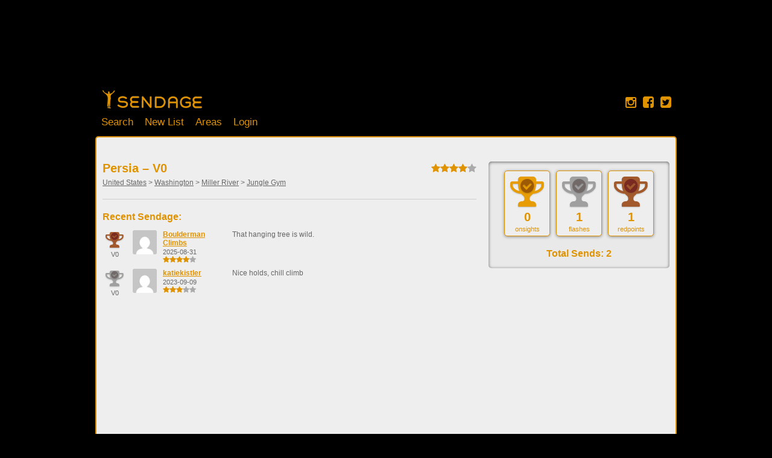

--- FILE ---
content_type: text/html; charset=utf-8
request_url: https://www.google.com/recaptcha/api2/aframe
body_size: 268
content:
<!DOCTYPE HTML><html><head><meta http-equiv="content-type" content="text/html; charset=UTF-8"></head><body><script nonce="KnySY6riRlwQ16QHVSa5Jw">/** Anti-fraud and anti-abuse applications only. See google.com/recaptcha */ try{var clients={'sodar':'https://pagead2.googlesyndication.com/pagead/sodar?'};window.addEventListener("message",function(a){try{if(a.source===window.parent){var b=JSON.parse(a.data);var c=clients[b['id']];if(c){var d=document.createElement('img');d.src=c+b['params']+'&rc='+(localStorage.getItem("rc::a")?sessionStorage.getItem("rc::b"):"");window.document.body.appendChild(d);sessionStorage.setItem("rc::e",parseInt(sessionStorage.getItem("rc::e")||0)+1);localStorage.setItem("rc::h",'1767639194863');}}}catch(b){}});window.parent.postMessage("_grecaptcha_ready", "*");}catch(b){}</script></body></html>

--- FILE ---
content_type: text/css
request_url: https://sendage.com/ver-3.3.6/css/build/styles.css
body_size: 77657
content:
.small-button span.ui-button-text,html{padding:0}#header .navpane a,#user_panel .user a{text-decoration:none}#footer .links,#gbanner,#header .navpane,.welcome_banner{text-align:center}#karma-leaderboard ol li>div:after,#search2 #filters dl:after,#search2 .tabs:after,#search2.with-actions .actions:after,.clear,.clearfix:after,.colbreak{clear:both}.small-button button{height:16px;width:16px;box-shadow:0 0 0 #fff}.small-button a{height:14px;width:14px;box-shadow:0 0 0 #fff}body,html{height:100%;margin:0}*{margin:0}body,html{background-color:#000}body.print,html.print{background-color:transparent}#centerpane,#centerpane2,#user_panel,.welcome_banner{background-color:#EEE}body{box-sizing:border-box;color:#141313;font-family:Segoe UI,Arial,sans-serif;font-size:12px;padding:35px 0 0}.video_container{position:relative;padding-bottom:56.25%;padding-top:30px;height:0;overflow:hidden}.video_container embed,.video_container iframe,.video_container object{position:absolute;top:0;left:0;width:100%;height:100%}#gbanner .adsbygoogle{margin-bottom:10px;margin-top:5px}.gadmax{width:320px;height:50px}@media (min-width:468px){.gadmax{min-width:400px;max-width:970px;width:100%;height:90px}}#header{padding-top:40px;position:relative}#header.dev{padding-top:90px}#header .logopane{margin:0 auto;padding-top:5px;position:relative}#header .logopane .boulders{background-image:url(/img/sendage-boulders-130x130.png);height:130px;margin-left:138px;margin-top:50px;position:absolute;width:130px}#header .logopane .banner{background-image:url(/img/sendage-banner-396x128.png);height:128px;margin:105px auto 0;position:absolute;width:396px}#header .logopane .banner a.home-banner{display:block;height:40px;left:102px;position:absolute;top:82px;width:190px}#header .logopane .navigation a{background-image:none}#header .logopane .navigation.loggedout,#header .logopane .navigation.loggedout a:hover{background-image:url(/img/sendage-navigation-loggedout.png)}#header .logopane .navigation.loggedout a.home{background-position:0 -253px;height:60px;left:0;top:93px;width:20px}#header .logopane .navigation.loggedout a.search{background-position:-10px -180px;height:61px;left:10px;top:20px;width:56px}#header .logopane .navigation.loggedout a.create{background-position:-77px -160px;height:25px;left:77px;top:0;width:92px}#header .logopane .navigation.loggedout a.about{background-position:-178px -184px;height:52px;left:178px;top:24px;width:50px}#header .logopane .navigation.loggedout a.user{background-position:-222px -250px;height:62px;left:222px;top:90px;width:18px}#header .logopane .navigation.loggedin,#header .logopane .navigation.loggedin a:hover{background-image:url(/img/sendage-navigation-loggedin.png)}#header .logopane .navigation.loggedin a.home{background-position:0 -258px;height:56px;left:0;top:98px;width:20px}#header .logopane .navigation.loggedin a.search{background-position:-9px -187px;height:60px;left:9px;top:27px;width:48px}#header .logopane .navigation.loggedin a.create{background-position:-66px -160px;height:30px;left:66px;top:0;width:84px}#header .logopane .navigation.loggedin a.about{background-position:-161px -174px;height:43px;left:161px;top:14px;width:53px}#header .logopane .navigation.loggedin a.user{background-position:-213px -226px;height:88px;left:213px;top:66px;width:28px}#header .navpane{display:none;height:40px;margin:0 auto;position:relative;width:940px}#header .navpane .col{margin-right:133px}#header .navpane .colRight{margin-left:0}#centerpane,#footer{margin:0 auto;width:940px}#header .social{position:absolute}#header .social a{color:#DF9300;display:inline-block;outline:0}#header .social a:active{outline:0}#centerpane{border:2px solid #DF9300;border-radius:5px;min-height:250px;padding:40px 10px 10px}#centerpane2{border:2px solid #DF9300;border-radius:5px;min-height:250px;padding:40px 0 10px}#footer{border-radius:5px;padding:0 10px}#footer .links{padding-top:15px}.footer-link a{padding:0 6px}.footer-link:after{content:"|"}.footer-link.copyright:after,.footer-link:last-child:after{content:''}#user_panel{border-bottom:2px solid #DF9300;border-bottom-left-radius:5px;border-bottom-right-radius:5px;border-left:2px solid #DF9300;border-right:2px solid #DF9300;margin-bottom:10px;margin-left:-482px;padding:5px 0;position:fixed;top:0;left:50%;z-index:999;box-shadow:0 1px 5px #555}#user_panel .user a{line-height:24px}#user_panel .user a:hover,a{text-decoration:underline}#user_panel.dev{top:45px}.welcome_banner{border:2px solid #DF9300;border-bottom-left-radius:10px;border-bottom-right-radius:10px;border-top:none;font-size:18px;margin:0 auto;padding:10px;width:940px}#stickyfooter-wrapper{height:auto!important;height:100%;margin:0 auto -40px;min-height:100%}#footer,#stickyfooter-push{height:40px}.withSidebarLeft{border-right:1px solid #CCC;float:left;margin-right:15px;min-height:250px;padding-right:9px;width:615px}.withSidebarRight{float:left;margin-right:0;width:300px}.biginfo{color:#666;font-size:18px;line-height:24px}#welcome_message li,ol.listed>li,ul.listed>li{margin-left:30px;margin-top:8px}#welcome_message ul li,ul.listed>li{list-style-type:disc}#welcome_message ol li,ol.listed>li{list-style-type:decimal}.add-8a-climbs ul li,.products_view .product .info ul.notes li{list-style-type:disc}#welcome_message{margin-bottom:20px}#welcome_message .image{border:2px solid #DF9300;border-radius:10px;margin:10px 0 20px 20px}#welcome_facebook_feed{background-image:url(/img/welcome/facebook_feed.png);height:306px;width:506px}#welcome_8a{background-image:url(/img/welcome/add_another_send_8a.png);height:296px;width:505px}#welcome_send{background-image:url(/img/welcome/send_climb.png);height:572px;width:422px}.welcome-banner .image{background-image:url(/img/welcome_banner_75.png);height:75px;margin:0 auto}.welcome-banner h1{font-size:22px;padding-top:0}.welcome-banner p{font-size:14px;text-align:justify}.welcome-banner li{display:none}.welcome-banner.accomplish li.accomplish,.welcome-banner.intro li.intro,.welcome-banner.list li.list,.welcome-banner.plan li.plan,.welcome-banner.share li.share{display:block}.welcome-banner.plan .image{width:100px}.welcome-banner.list .image{background-position:-104px top;width:65px}.welcome-banner.accomplish .image{background-position:-170px top;width:75px}.welcome-banner.share .image{background-position:-245px top;width:83px}.welcome-banner-dots-container{height:10px;margin:0 auto 20px}.welcome-banner-dots{margin:0 auto;text-align:center;width:100px}.welcome-banner-dots a{border:1px solid #DF9300;border-radius:4px;display:inline-block;height:8px;margin:0 3px;width:8px}.welcome-banner-dots a.active{background:#DF9300}a{color:inherit}li{margin:3px 0;list-style:none}strong{color:#DF9300;font-weight:700}strong.orange{color:#FF5C00}.highlight,a.highlight-sel,h1,h2,h3,h4{color:#DF9300}img,map{border:none}ul{padding:0}h1,h2,h3,h4{font-weight:700;padding:15px 0 5px}h1.top,h2.top,h3.top,h4.top{padding-top:0}h1{font-size:20px}h2,h3{font-size:16px}h4{font-size:14px}a.highlight-sel{text-decoration:none;cursor:default}.row{margin:5px 0}.col{float:left;margin-right:10px}.col.last,.colLast{margin-right:0}.colRight{float:right;margin-left:10px}.colRight.last{margin-left:0}.colLast{float:left}.colRightRight{float:right;margin-right:10px}.clearfix:after,.clearfix:before{content:" ";display:table}.bordered,input,select,textarea{border:1px solid #DF9300;border-radius:5px}input,textarea{padding:5px}select{height:29px;padding:5px 3px}input.nostyle{border:none;padding:0}.profilepic{border-radius:3px;display:block;height:50px;overflow:hidden;width:50px}.profilepic.small{height:24px;width:24px}.profilepic.medium{height:40px;width:40px}.profilepic.inprogress{background:url(/img/wait_spinner.gif) center center no-repeat}.profilepic img{height:inherit;width:inherit}#climbs{padding:5px 20px 5px 5px}.empty-sendlist{background-color:#e6e6e6;border-radius:5px;color:#666;line-height:20px;padding:10px;text-align:center;margin-top:23px;box-shadow:inset 0 1px 5px #666}.empty-sendlist label{display:block;font-weight:700}#sendlistContainer{height:238px;overflow:auto;padding:5px;width:288px}#sendlist-search{width:230px}.sendlist-delete-confirm{margin-right:3px;position:absolute;right:0;text-align:right;top:2px;width:100px}#sendlist_info .form .name,#sendlist_info .form input[type=text]{position:relative}a.sendlist-edit-name{font-size:14px;font-weight:400}#sendlist_info{width:400px}#sendlist_info *{box-sizing:border-box}.viewing-editing-sendlist #sendlist_info .description,.viewing-editing-sendlist #sendlist_info .title{display:none}.viewing-editing-sendlist #sendlist_info .form{display:block}#sendlist_info .form{display:none;margin-bottom:5px;text-align:right}#sendlist_info .form input[type=text],#sendlist_info .form textarea{display:inline-block;margin-bottom:5px;width:100%}#sendlist_info .form input[type=submit]{line-height:18px;padding:4px 12px;text-align:right}#sendlist_info .form input[type=text].error{border-color:red}#sendlist_info .form input[type=text].error+.error-message{display:inline-block}#sendlist_info .form .error-message{color:red;display:none;padding:6px;position:absolute;right:0;top:0}#sendlist_edit_links{color:#666;text-align:center;width:123px}#sendlist_edit_links .ui-button{width:100%}#sendlist_edit_links .edit-list,#sendlist_edit_links .save-list{margin-bottom:8px}#sendlist_edit_links .save-list,#sendlist_edit_links .share-list,.viewing-editing-sendlist #sendlist_edit_links .edit-list{display:none}.viewing-editing-sendlist #sendlist_edit_links .save-list{display:inline-block}.pending-sendlist.viewing-editing-sendlist #sendlist_edit_links .delete-list{display:none}.pending-sendlist.viewing-editing-sendlist.facebook-user-logged-in #sendlist_edit_links .share-list{display:block}.wait-spinner-container{display:inline;margin-left:5px;position:relative;top:3px}.error-icon,.wait-icon{display:inline-block;height:16px;margin-left:5px;position:relative;width:16px}.wait-icon{background-image:url(/img/wait_spinner.gif)}.error-icon{background-image:url(/img/exclamation-16x16.png)}.prompt,p,section{color:#666}.indented{padding-left:5px}#action-buttons{margin:10px 0}#action-buttons button{margin-left:5px}ul.home-feed{border-top:1px solid #CCC}ul.home-feed li{border-bottom:1px solid #CCC;padding:4px 0}.social_signin_button{background-image:url(/img/social_signin.png);cursor:pointer;display:block;height:29px;margin:20px auto;width:162px}.social_signin_button.google{background-position:left 29px}.social_signin_button.facebook{background-position:left 145px}.signin_options{text-align:center}.signin_options .faq{border-top:1px solid #ccc;margin:30px 0;text-align:left}.signin_options .notes{color:#888;padding:20px}#searchResults .paging .ui-button-text,#searchResults ul .ui-button-text{padding:0}#newclimbdialog input[type=text]{width:215px}#newclimbdialog .create-grade{width:80px}#newclimbdialog h3{padding-top:5px}#newclimbform{margin-top:15px}#advertising p{margin:1em 0}#advertising_payment p{margin:.75em 0}#advertising_payment li{color:#666;list-style:disc}#advertising_payment .plan{display:none}#advertising_payment #planpicker{margin-right:30px}#advertising_payment #flashMessage{border:1px solid red;color:red;display:inline-block;font-size:1.6em;margin:10px;padding:10px}#advertising_payment input[type=file]{border:none;padding:2px}#advertising_payment input[type=text]{width:200px}#advertising_payment label{display:inline-block;text-align:right;margin-right:10px;width:60px}#advertising_payment .checkout{margin-bottom:30px;margin-top:30px}#advertising_payment .checkout .disabled{margin-bottom:-3px}#advertising_payment .checkout .terms{color:#666;margin-left:-16px}#searchResults{margin-top:10px;margin-bottom:20px}#searchResults ul{border-top:1px solid #888}#searchResults ul.empty{border:none}#searchResults li{border-bottom:1px solid #888;padding:3px 0}#searchResults li div.type{min-height:20px;width:20px}#searchResults .climb{width:165px}#searchResults .grade{width:40px}#searchResults .sends{width:25px;text-align:right}#searchResults button.ui-button-icon-only{height:16px;width:16px}#searchResults .paging button.ui-button-icon-only{width:24px}select.search-grade{width:70px}form.search{margin-bottom:10px}form.search div.prompt{margin-left:5px}#user_panel form.search{margin-bottom:0}#user_panel form.search input[name=q]{width:250px}#qq_upload_button{width:226px}#media_uploader button,#sendlist_media_uploader button{line-height:16px;padding:4px 12px 4px 35px}#media_uploader button .ui-button-icon-primary,#sendlist_media_uploader button .ui-button-icon-primary{left:12px}#media_uploader button span,#sendlist_media_uploader button span{font-size:inherit;line-height:inherit;padding:0}input.with-button{border-right:none;border-bottom-right-radius:0;border-top-right-radius:0;line-height:normal}button.with-input,input.with-input{line-height:normal;padding:5px 12px;border-color:#DF9300;border-bottom-left-radius:0;border-top-left-radius:0}button.with-input .ui-button-text,button.with-input span,input.with-input .ui-button-text,input.with-input span{font-size:inherit;line-height:inherit;padding:0}ul.search-results{margin-left:20px}ul.search-results li{margin-bottom:12px}#media_uploader,#sendlist_media_uploader{margin-top:20px}#media_uploader.top,#sendlist_media_uploader.top{margin-top:0}#sendlist_media_upload_preview{margin-top:10px}#sendlist_media_upload_preview .sendage-media-item{cursor:default}ul.ui-sendlist-border{border-top:1px solid #888}ul.ui-sendlist{padding:3px}ul.ui-sendlist li{border-bottom:1px solid #888;padding:2px 0}ul.ui-sendlist li div.info{width:170px}ul.ui-sendlist li div.grade{width:45px}ul.ui-sendlist li div.comments{width:210px;color:#666}ul.ui-sendlist li div.sendlist-action-buttons{color:#DF9300;font-size:16px;text-align:center}ul.ui-sendlist li div.sendlist-action-buttons i.fa:hover{color:#FF5C00}ul.ui-sendlist li div.rating{margin-left:0}ul.ui-sendlist li .trophy{font-size:16px;text-align:center;min-height:5px;width:32px}ul.ui-sendlist li .ui-sendlist-climb-trophy.editable sup{display:block;margin-top:-2px}ul.ui-sendlist li .ui-button{display:block;margin-bottom:2px}ul.ui-sendlist li .remove_option{display:none;height:20px;position:relative}.ui-sendlist-climb-trophy.editable{color:#888;cursor:pointer;text-align:center}#home_feed ul>li .instagram-user img{width:50px}#home_feed ul>li .instagram img{max-width:100%;width:auto}#home_feed ul>li .instagram p{margin:1em 0}#home_feed ul>li .instagram p a{color:#DF9300;text-decoration:none}.feed-item{width:560px}.feed-send-trophy{text-align:center;width:50px;font-size:25px}.feed-send-description{margin-top:5px;width:490px}.feed-time{margin-top:5px}.feed-list-description{margin-top:5px;width:560px}.ui-sendlist-climb-label{font-weight:700}.ui-sendlist-climb-location{color:#DF9300;display:inline-block;font-size:11px;font-style:italic;margin-bottom:2px}#sendage-dialog .trophy-selector{margin:0 auto 15px;text-align:center}#sendage-dialog .trophy-selector .trophy-count{display:inline-block;margin:0 5px;width:52px}#sendage-dialog .trophy-selector .project,#sendage-dialog .trophy-selector .repeat,#sendage-dialog .trophy-selector .trophy{font-size:26px}#sendage-dialog .rating-container{width:90px}#sendage-dialog-datepicker{width:240px}.sendage-dialog-beta,.sendage-dialog-comment{height:50px;width:360px}.trophies{cursor:pointer;border:1px solid transparent;box-shadow:0 1px 5px #888}.trophies.bordered{border:1px solid #DF9300}.trophies.selected{border:3px solid #DF9300;padding:3px}.trophies.hover{border:1px solid #DF9300;padding:5px}#rating_error,div.error,span.error{color:red}.error400 .suggestions{margin-top:20px}.error400 ul li{margin-bottom:5px}.setting{border-bottom:1px solid #CCC;margin-top:15px;padding-bottom:10px}.setting.noborder{border:none}.inset_panel,.media_panel,.sidebar_panel{border-radius:5px;box-shadow:inset 0 1px 5px #666}.setting .sponsor-list{margin-top:5px;width:805px}.setting .sponsor-list .item{margin-top:2px}.setting .sponsor-list .item label{cursor:pointer;display:inline-block;padding:0 5px 5px 0}.setting .sponsor-list .item label input{display:inline-block;margin-top:5px;vertical-align:top}.setting .other-sponsors{margin-top:10px}.settings-label{width:125px}.settings-desc{width:485px}.settings-value{text-align:right;width:280px}.settings-value input[type=text]{width:270px}.settings-value textarea{width:270px;height:60px}sub,sup{font-size:11px}sup.super{vertical-align:super}sub.sub{vertical-align:sub}ul.active-areas li,ul.popular-climbs li{color:#DF9300;list-style:none;margin-top:2px;padding-left:10px}ul.listed-sendlists li{margin-top:8px}.edit-info-form div.input{margin-top:10px}.edit-info-form input[type=text],.edit-info-form select,.edit-info-form textarea{box-sizing:border-box;width:100%}.edit-info-form textarea{height:90px}.edit-info-form label{color:#DF9300;display:block;font-weight:700;padding-left:5px}#edit_area_form .inputs,#edit_area_form .map{box-sizing:border-box;margin:0}#edit_area_form .inputs{padding-right:10px;width:40%}#edit_area_form .map{padding-left:10px;width:60%}#edit_area_form .latlon{margin-top:13px}.inset_panel{background-color:#e6e6e6;padding:15px 10px;margin:0 0 15px}.inset_panel h1{padding-top:0;padding-bottom:10px}.sidebar-ad-container{height:250px;margin-bottom:15px;overflow:hidden;position:relative;width:300px}.sidebar-ad-container .sidebar-ad{cursor:pointer;display:block;height:250px;left:0;width:300px;opacity:0;position:absolute;top:0;transition:opacity .5s;z-index:1}.sidebar-ad-container .sidebar-ad.active{opacity:1;z-index:2}.sidebar_panel{background-color:#e9e9e9;display:block;padding:15px 10px;margin:0 0 15px;width:280px}.sidebar_panel h1{padding-top:0;padding-bottom:10px}.sidebar_panel.anchored_image{cursor:pointer;padding-bottom:0;padding-top:0}.sidebar_panel.centered{text-align:center}.sidebar_panel .sidebar-ad{height:250px;width:300px}.sidebar_imagead{display:block;margin:15px 0}.adsense{margin:15px 0}.adsense>div{color:#666;text-align:right}.media_panel{background-color:#e6e6e6;margin-top:10px;padding:10px}.media_panel #media_uploader{margin-top:0}.pages_home.grid_4 .sendage-media{margin:3px}.pages_home.grid_4 .sendage-media .sendage-media-item{width:50px;height:50px}.climbs_view h3{margin-top:20px;padding-top:0}.climbs_view ul.climb-beta li,.climbs_view ul.recent-sendage li{margin-top:8px}.climbs_view .send_info{text-align:center}.climbs_view .send_info h3{padding-bottom:0;padding-top:0}.climbs_view .send_info .trophies{cursor:default}.climbs_view .climb-title .areas{color:#666}.climbs_view .climb-info .climb-title{float:left}.climbs_view .climb-info .climb-meta{clear:both;color:#666}.climbs_view .climb-info .climb-rating{float:right;padding-top:3px}.climbs_view ul.climb-beta li .comments{width:570px}.climbs_view ul.recent-sendage li .trophy{text-align:center;width:40px}.climbs_view ul.recent-sendage li .title{width:105px}.climbs_view ul.recent-sendage li .title .fa-star-rating{font-size:12px}.climbs_view ul.recent-sendage li .comments{color:#666;width:390px}.climbs_view ul.recent-sendage li .trophy.fa-stack{font-size:16px}.climbs_view .logged_in_buttons{display:none;margin-top:10px}.climbs_view .logged_in_buttons a,.climbs_view .logged_in_buttons button{display:inline-block;margin-bottom:5px;margin-top:20px}.climbs_view .logged_in_buttons a.major,.climbs_view .logged_in_buttons button.major{text-align:left;width:200px;margin-top:0}.climbs_view .climb_media_panel{display:none}.climbs_view .sendage-media{margin:3px}.climbs_view .sendage-media .sendage-media-item{width:50px;height:50px}.climbs_view .sidebar_panel.climb_overview_image{background-position:center center;background-size:cover;height:196px}.user_climbs_view .title{width:440px}.user_climbs_view .comments{margin-left:60px}.user_climbs_view .repeats{color:#666;width:100%}.user_climbs_view .repeats th{color:#FF5C00}.user_climbs_view .repeats td,.user_climbs_view .repeats th{padding:2px}.user_climbs_view .repeats .comments{margin:0}.user_climbs_view .repeats .cnt{text-align:center}.user_climbs_view .repeats .remove{text-align:right}.editable-content{box-sizing:border-box;position:relative}.editable-content form,.editable-content textarea{box-sizing:border-box;height:100%;width:100%}.editable-content textarea{padding-right:75px}.editable-content button,.editable-content input[type=submit]{background-color:#DF9300;border-color:#DF9300;border-bottom-left-radius:0;border-top-right-radius:0;bottom:0;box-shadow:none;color:#fff;cursor:pointer;margin-right:0;position:absolute;right:0}.areas_view>.description,.climbs_view .climb-info>.description{border-bottom:1px solid #ccc;margin:10px 0 20px;padding-bottom:10px}.areas_view>.description h4,.climbs_view .climb-info>.description h4{padding:0 0 2px;margin-top:10px}.areas_view>.description p,.climbs_view .climb-info>.description p{margin:5px 0}.areas_view>.description .edit-content,.areas_view>.description .under-review,.climbs_view .climb-info>.description .edit-content,.climbs_view .climb-info>.description .under-review{color:#666;float:right;font-size:12px;font-style:italic;font-weight:400}.areas_view>.description .editable-content,.climbs_view .climb-info>.description .editable-content{display:none;height:70px;margin:0 0 20px}.areas_view>.description .editable-content.active,.climbs_view .climb-info>.description .editable-content.active{display:block}.area-tree>ul>li>a{color:#DF9300;display:inline-block;font-weight:700;margin-top:20px}.area-tree>ul>li ul{padding-left:20px}.area-tree-continued ul{margin-top:40px;padding-left:20px}.areas_view .sendage-media{margin:3px}.areas_view .sendage-media .sendage-media-item{width:50px;height:50px}.areas_view .title{width:445px}.areas_view .area_parent{color:#666;margin-bottom:10px}.areas_view .area_children{color:#404040;box-sizing:border-box;margin:0 -10px}.areas_view .area_children h4{padding-left:10px}.areas_view .area_children .group{box-sizing:border-box;float:left;padding:0 10px;width:33.3333%}.areas_view .area_children .group label{display:inline-block;font-weight:700;padding-bottom:4px}.areas_view .area_children .group div{margin-bottom:4px}.areas_view .area_children .group div.weight-5{font-weight:700}.areas_view .area_children .group div.weight-4{color:#666;font-weight:700}.areas_view .area_children .group div.weight-3{color:#737373}.areas_view .area_children .group div.weight-2{color:#8c8c8c}.areas_view .area_children .group div.weight-0,.areas_view .area_children .group div.weight-1{color:#999}.areas_view .logged_in_buttons{margin-top:20px}.areas_view .logged_in_buttons a,.areas_view .logged_in_buttons button{display:inline-block;margin-bottom:5px;text-align:left;width:230px}.areas_view .logged_in_buttons a.major,.areas_view .logged_in_buttons button.major{text-align:left;width:200px;margin-top:0}.sendlist_create #sendlist_description,.sendlist_create #sendlist_name{box-sizing:border-box;width:100%}.sendlist_create #sendlist-search{width:240px}.sendlist_create .fixed-filters{width:160px}.sendlist_create .filters{height:25px;margin-top:5px}.sendlist_create .form.prompt{margin-top:10px;padding-left:6px}.sendlist_create .list_details{margin-bottom:20px}.sendlist_create .list_details .error{margin:10px 5px 0 0}.sendlist_create .list_climbs{border-radius:5px;min-height:530px;box-shadow:inset 0 0 10px #AAA}.sendlist_create .list_climbs .empty-list-message{padding:15px;text-align:center}.sendlist_create .climb_count{color:#666;text-align:right;line-height:28px}.sendlist_create ul.ui-sendlist-border{border-top:none}.sendlist_create ul.ui-sendlist li{padding-left:5px}.sendlist_create ul.ui-sendlist li .ui-sendlist-makecomment,.sendlist_create ul.ui-sendlist li div.comments,.sendlist_create ul.ui-sendlist li div.rating{display:none}.sendlist_create ul.ui-sendlist li div.info{width:300px}.sendlist_create ul.ui-sendlist li div.grade{width:40px}.sendlist_create ul.ui-sendlist li div.sendlist-action-buttons{margin-right:10px}#sendage-dialog .rating-cancel{display:none!important}.ui-datepicker{border:1px solid #DF9300;display:none;position:absolute;width:205px}.ui-widget-content a{color:inherit}.ui-button-text{font-size:14px}table td{padding-right:10px}td.right{text-align:right}.ui-button{box-shadow:1px 1px 2px #666}.ui-button.with-input{box-shadow:none}.ui-autocomplete{max-height:200px;overflow:auto}.ui-autocomplete .ui-menu-item .climb{color:#000}.ui-autocomplete .ui-menu-item .grade,.ui-autocomplete .ui-menu-item .num-sends{color:#666}.ui-autocomplete .ui-menu-item .area{color:#666;font-size:11px;font-style:italic}.trophy-count .trophy.fa-stack,.trophy-show .trophy{font-size:30px}.ui-autocomplete .ui-state-hover{background:0 0;background-color:rgba(255,209,121,.7);border:1px solid transparent;color:#000}.ui-slider .ui-slider-handle{z-index:1}#qq_upload_button .ui-button{box-shadow:0 0 0 #fff}.ui-state-default.major,.ui-widget-content .ui-state-default.major,.ui-widget-header .ui-state-default.major{border:1px solid #993700;background:#FF5C00}.ui-state-default.major.ui-state-hover,.ui-widget-content .ui-state-default.major.ui-state-hover,.ui-widget-header .ui-state-default.major.ui-state-hover{border:1px solid #FF5C00;background:#ff7d33}.ui-state-default.major.ui-state-active,.ui-widget-content .ui-state-default.major.ui-state-active,.ui-widget-header .ui-state-default.major.ui-state-active{border:1px solid #FF5C00;background:#cc4a00}#disqus_thread{color:#666}#disqus_thread h1,#disqus_thread h2,#disqus_thread h3,#disqus_thread h4{padding:0}#dsq-global-toolbar{display:none!important}#dsq-footer{margin:5px 0 0!important}#dsq-sort-by{float:none!important}#dsq-content h3,#dsq-reply h3{visibility:hidden;margin:0!important}#disqus_thread #dsq-content .dsq-pagination{padding:5px;margin:5px 0}.trophy-large,.trophy-small{background:url(/img/sendage-trophy-sprite-x3.png) no-repeat;display:inline-block}.profile-icon,.profile-info label{display:inline-table;vertical-align:middle}.trophy-large{height:40px;width:32px}.trophy-large.white{background-position:0 0}.trophy-large.bronze,.trophy-large.redpoint{background-position:-32px 0}.trophy-large.bronze.fa,.trophy-large.redpoint.fa{background-position:-32px -93px}.trophy-large.flash,.trophy-large.silver{background-position:-64px 0}.trophy-large.flash.fa,.trophy-large.silver.fa{background-position:-64px -93px}.trophy-large.gold,.trophy-large.onsight{background-position:-96px 0}.trophy-large.gold.fa,.trophy-large.onsight.fa{background-position:-96px -93px}.trophy-small{height:30px;width:24px}.trophy-small.project,.trophy-small.white{background-position:0 -41px}.trophy-small.bronze,.trophy-small.redpoint{background-position:-24px -41px}.trophy-small.bronze.fa,.trophy-small.redpoint.fa{background-position:-24px -134px}.trophy-small.flash,.trophy-small.silver{background-position:-48px -41px}.trophy-small.flash.fa,.trophy-small.silver.fa{background-position:-48px -134px}.trophy-small.gold,.trophy-small.onsight{background-position:-72px -41px}.trophy-small.gold.fa,.trophy-small.onsight.fa{background-position:-72px -134px}.trophy-show{margin:0 auto 10px;width:248px}.trophy-count{background-color:#EEE;padding:5px;text-align:center;width:64px}.dev-banner,.iesucks{background-color:#fff;border-top:5px solid red;position:fixed;width:100%;text-align:center}.trophy-count h1{padding:0}.iesucks{bottom:0;height:115px;padding:10px}.js-required{border:5px solid red;font-size:20px;padding:20px;text-align:center}.dev-banner{border-bottom:5px solid red;font-size:20px;padding:5px;z-index:998}.profile-info label{color:#666;line-height:20px;padding-right:3px}.profile-info label.header{line-height:28px}.profile-bio{color:#666;margin-top:5px;padding-left:59px}table.admin-datatable td,table.admin-datatable th{border:1px solid #000;padding:10px}.profile-bio.loggedin{width:365px}.user-links a.protocol-anchor{font-size:20px;outline:0}.user-links a.protocol-anchor .fa-rss-square{color:#FF5C00}.user-links a.protocol-anchor .fa-facebook-square{color:#3D5595}.user-links a.protocol-anchor .fa-twitter-square{color:#1BB7EA}.user-links a.protocol-anchor .fa-instagram{color:#FF295A}.profile-icon{background:url(/img/profile_icons_20.png) center center no-repeat;height:20px;margin-right:3px;width:20px}.profile-icon.sponsor{background:url(/img/sponsor_icons_20.png) center center no-repeat}.profile-icon.wide{width:40px}.profile-icon.blog{background-position:0 0}.profile-icon.twitter{background-position:0 -20px}.profile-icon.facebook{background-position:0 -40px}.profile-icon.pos1x1{background-position:0 0}.profile-icon.pos1x2{background-position:0 -20px}.profile-icon.pos1x3{background-position:0 -40px}.profile-icon.pos1x4{background-position:0 -60px}.profile-icon.pos1x5{background-position:0 -80px}.profile-icon.pos1x6{background-position:0 -100px}.profile-icon.pos1x7{background-position:0 -120px}.profile-icon.pos1x8{background-position:0 -140px}.profile-icon.pos1x9{background-position:0 -160px}.profile-icon.pos1x10{background-position:0 -180px}.profile-icon.pos2x1{background-position:-20px 0}.profile-icon.pos2x2{background-position:-20px -20px}.profile-icon.pos2x3{background-position:-20px -40px}.profile-icon.pos2x4{background-position:-20px -60px}.profile-icon.pos2x5{background-position:-20px -80px}.profile-icon.pos2x6{background-position:-20px -100px}.profile-icon.pos2x7{background-position:-20px -120px}.profile-icon.pos2x8{background-position:-20px -140px}.profile-icon.pos2x9{background-position:-20px -160px}.profile-icon.pos2x10{background-position:-20px -180px}.profile-icon.pos3x1{background-position:-40px 0}.profile-icon.pos3x2{background-position:-40px -20px}.profile-icon.pos3x3{background-position:-40px -40px}.profile-icon.pos3x4{background-position:-40px -60px}.profile-icon.pos3x5{background-position:-40px -80px}.profile-icon.pos3x6{background-position:-40px -100px}.profile-icon.pos3x7{background-position:-40px -120px}.profile-icon.pos3x8{background-position:-40px -140px}.profile-icon.pos3x9{background-position:-40px -160px}.profile-icon.pos3x10{background-position:-40px -180px}.profile-icon.pos4x1{background-position:-60px 0}.profile-icon.pos4x2{background-position:-60px -20px}.profile-icon.pos4x3{background-position:-60px -40px}.profile-icon.pos4x4{background-position:-60px -60px}.profile-icon.pos4x5{background-position:-60px -80px}.profile-icon.pos4x6{background-position:-60px -100px}.profile-icon.pos4x7{background-position:-60px -120px}.profile-icon.pos4x8{background-position:-60px -140px}.profile-icon.pos4x9{background-position:-60px -160px}.profile-icon.pos4x10{background-position:-60px -180px}table.admin-datatable{border:1px solid #000;width:100%}table.admin-datatable th{color:#DF9300;font-weight:700}table.admin-datatable.admin-stats{margin:20px 0}table.admin-datatable.admin-stats td,table.admin-datatable.admin-stats th{text-align:center}table.admin-datatable .actions{min-width:120px}table.admin-datatable .actions a{color:#DF9300}.sendage-media{float:left;margin-bottom:10px;margin-right:10px}.sendage-media .sendage-media-item{background-position:center center;border:2px solid #DF9300;border-radius:5px;cursor:pointer;display:block;overflow:hidden;position:relative;height:75px;width:75px}.sendage-media .sendage-media-item.small{height:45px;width:45px}.sendage-media .sendage-media-item.inprogress{background:url(/img/wait_spinner.gif) center center no-repeat}.sendage-media .sendage-media-item .media-remove{height:16px!important;padding-bottom:4px;position:absolute;right:0;top:1px;width:16px!important}.sendage-media .sendage-media-item .media-video{height:16px!important;padding-bottom:4px;position:absolute;right:1px;bottom:3px;width:20px!important}.users_view.grid_8>div.col.jTour_exposed{background-color:#EEE;border-radius:5px;margin:-10px;padding:10px}.users_view #grade_graph{display:none;height:120px;margin:2px auto;width:270px}.users_view #show_sendlists_btn{display:none;margin-top:20px}.users_view .user-details{margin-right:0;width:100%}.users_view .profile-info{margin-right:0;width:calc(100% - 60px)}.users_view.loggedin #show_sendlists_btn{margin-top:10px}.users_view.loggedin .user-details{max-width:100%;width:440px}.users_view.loggedin .profile-info{width:360px}.users_view #mobile_sendlists_container{display:none;padding:20px 0}.users_view .profilepic-col{text-align:center}.users_view a.follows{color:#666;display:inline-block;margin:5px 0}.users_view .sidebar_panel.followees .profilepic{float:left}.users_view .sidebar_panel.followees .latest{color:#666;float:left;padding-left:10px;width:calc(100% - 34px)}.users_view .sidebar_panel.followees .latest a{color:#666}.users_view .sidebar_panel.followees>div{margin-bottom:6px}.users_view .sidebar_panel.followers .profilepic{display:inline-block;margin-:2px}.users_view .grade-graph{display:none;color:#666}.users_view .grade-graph.col{margin-left:10px}.users_view .grade-graph.colRight{margin-right:15px}.users_view sub.grade-graph{margin-left:10px;color:#DF9300}.users_view .year-graph{display:none}.users_view .sendage-media{margin:3px}.users_view .sendage-media .sendage-media-item{width:50px;height:50px}.users_view .logged_in_buttons div{margin-bottom:5px}.users_view .logged_in_buttons div a{text-align:left;width:100%}.users_view .logged_in_buttons div a.major{margin-top:10px}.users_view .karma-score,.users_view .user-links,.users_view .user-sponsors{box-sizing:border-box;color:#666;float:left;margin-bottom:10px;width:38%}.users_view .karma-score label,.users_view .user-links label,.users_view .user-sponsors label{display:block}.users_view .karma-score .othersponsors,.users_view .user-links .othersponsors,.users_view .user-sponsors .othersponsors{font-size:11px;margin-top:3px}.users_view .user-links,.users_view .user-sponsors{padding-right:15px}.users_view .karma-score{width:24%}.users_stats #overall_chart{height:50px;margin:10px 0;width:100px}.users_stats #overall_chart .chart{height:50px;width:940px}.users_stats .infographic{font-size:32px}.users_stats .infographic label{color:#666;display:inline-block}.users_stats .infographic .group{background-color:#eee;border-radius:10px;display:block;margin:.3em 0;min-height:8.7em;padding:1em 0;position:relative;box-shadow:inset 0 1px 5px #666}.users_stats .infographic .group .climb-items,.users_stats .infographic .group .pie{display:none;position:absolute;height:240px;right:1em;top:1em;width:480px}.users_stats .infographic .group .climb-items .legend table,.users_stats .infographic .group .pie .legend table{font-size:12px!important}.users_stats .infographic .group .climb-items .legend table td,.users_stats .infographic .group .pie .legend table td{padding-bottom:1px}.users_stats .infographic .group .moreinfo{left:4em;position:absolute;text-align:center;top:4em;width:150px}.users_stats .infographic .grade,.users_stats .infographic .minor div.fas,.users_stats .infographic .minor div.locations{position:relative;cursor:pointer}.users_stats .infographic .group .moreinfo span{display:block;line-height:1em;font-size:2em}.users_stats .infographic .group .moreinfo label{display:block;color:#666;font-size:.4em;line-height:.2em}.users_stats .infographic .group .climb-items{width:550px}.users_stats .infographic .group .climb-items .climb-item{float:left;font-size:12px;margin:5px 10px;width:255px}.users_stats .infographic .group .climb-items .climb-item .trophy{float:left;margin-right:6px}.users_stats .infographic .group .climb-items .climb-item .info{color:#666;float:left;width:225px}.users_stats .infographic .group .climb-items .climb-item .info label{color:#DF9300;font-size:inherit;font-weight:700}.users_stats .infographic .year{color:#DF9300;display:inline;float:left;font-size:3em;font-weight:700;-webkit-transform:rotate(-90deg) translate(-.6em,-.5em);transform:rotate(-90deg) translate(-.6em,-.5em);filter:progid:DXImageTransform.Microsoft.BasicImage(rotation=3)}.users_stats .infographic .data{float:left;margin-left:-2.2em}.users_stats .infographic .days,.users_stats .infographic .sends{float:left;margin-top:-.6em}.users_stats .infographic .days span,.users_stats .infographic .sends span{font-size:5em;letter-spacing:-.05em;text-align:center}.users_stats .infographic .days label,.users_stats .infographic .sends label{font-size:.6em;-webkit-transform:rotate(-90deg) translate(2.5em,-1.8em);transform:rotate(-90deg) translate(2.5em,-1.8em)}.users_stats .infographic .days.smaller span,.users_stats .infographic .sends.smaller span{font-size:4.4em}.users_stats .infographic .days{margin-left:-1em}.users_stats .infographic .minor{float:left;margin-left:-1em}.users_stats .infographic .minor div{float:left}.users_stats .infographic .minor div span{font-size:2em}.users_stats .infographic .minor div label{font-size:.35em;-webkit-transform:rotate(-90deg) translate(1.7em,-1em);transform:rotate(-90deg) translate(1.7em,-1em)}.users_stats .infographic .minor div.fas label{-webkit-transform:rotate(-90deg) translate(1.7em,0);transform:rotate(-90deg) translate(1.7em,0)}.users_stats .infographic .minor div.clear{float:none}.users_stats .infographic .grade{float:left;line-height:.6em;padding:.2em 1em 0 0;text-align:center}.users_stats .infographic .grade span{font-size:2.5em}.users_stats .infographic .grade label{font-size:.4em}.users_stats .infographic .grade .close_btn{top:-.6em}.users_stats .infographic .grade .chart{font-size:16px;height:50px;margin:-5px auto 0;width:100px}.users_stats .infographic .close_btn{background:url(/img/close-button-16x16.gif);display:none;height:16px;position:absolute;right:0;top:0;width:16px}.widget_index table th{color:#DF9300;font-weight:700}.widget_index table td,.widget_index table th{padding:5px 10px 5px 0;vertical-align:middle}.widget_index table td input[type=text]{width:155px}.widget_index table td select[name=data-exclude],.widget_index table td select[name=data-type]{width:167px}.widget_index table td em{font-weight:700;text-decoration:underline}.widget_index .buttons{margin-top:30px}.code_dialog textarea{font-family:courier new,monospace;height:210px;width:600px}span.media-title-source{font-size:10px;margin-left:15px}.media-error{color:red}table.listed-areas{margin:10px 0 20px}.listed-areas td.label{width:200px}.listed-areas td.num-climbs{text-align:right}.listed-areas th{color:#DF9300;font-size:16px;font-weight:700;padding:5px 0}#create_area_form label{color:#DF9300;display:block;margin:10px 0 1px}#create_area_form input[type=text]{width:270px}#create_area_form select{width:281px}#create_area_form input[type=submit]{margin-top:20px}#create_area_form .state_code.province,#create_area_form .state_code.state{display:none}ul.latest_sends .recent_send{width:245px}table.list-clones td{padding:2px 10px 2px 0;vertical-align:middle}.sponsored_content{display:none;margin-top:15px;margin-bottom:10px}.sponsored_content iframe{border-radius:5px}.sponsored_content:after{content:"Advertisement";color:#666;display:block;padding:2px}.team-description p{margin:8px 0}.team-thumb{display:inline-block;height:24px;width:24px}.team-thumb.flashed{background-image:url(/img/team/flashed/thumb-24.png)}.team-thumb.evolv-canada{background-image:url(/img/team/evolv/canada/thumb-24.png)}.fb-like{margin:5px 0}#twtr-widget-1 .twtr-doc{box-shadow:inset 0 1px 5px #666}#twtr-widget-1 .twtr-doc .twtr-hd h4:before{content:'@'}#twtr-widget-1 .twtr-doc .twtr-timeline{border-radius:0!important}#home_welcome_banner .slideshow{height:130px}button.ui-sendlist-climb-remove{background:0 0;border:none}button.ui-sendlist-climb-remove .ui-icon{background:url(/img/trash.png) no-repeat}button.ui-sendlist-climb-remove.ui-state-hover .ui-icon{background:url(/img/trash_active.png) no-repeat}a.ui-sendlist-makecomment{background:0 0;border:none}a.ui-sendlist-makecomment .ui-icon{background:url(/img/comment.png) no-repeat}a.ui-sendlist-makecomment.has-comments .ui-icon,a.ui-sendlist-makecomment.ui-state-hover .ui-icon{background:url(/img/comment_active.png) no-repeat}button.ui-sendlist-addtosendlist{background:0 0;border:none}button.ui-sendlist-addtosendlist .ui-icon{background:url(/img/add-to-sendlist.png) no-repeat}button.ui-sendlist-addtosendlist.ui-state-hover .ui-icon{background:url(/img/add-to-sendlist_active.png) no-repeat}button.ui-sendlist-logsend{background:0 0;border:none}button.ui-sendlist-logsend .ui-icon{background:url(/img/checkmark.png) no-repeat}button.ui-sendlist-logsend.ui-state-hover .ui-icon{background:url(/img/checkmark_active.png) no-repeat}#karma-leaderboard .sidebar_panel.img,#karma.sidebar_panel.loading .content,.comment_container .content .image{background-position:center center;background-repeat:no-repeat}#privacy_policy h1,#terms_and_conditions h1{padding-bottom:1em}#privacy_policy strong,#terms_and_conditions strong{color:inherit}#privacy_policy p,#terms_and_conditions p{line-height:1.5em;margin-bottom:1.5em}.user_notice{background-color:#FF5C00;border-radius:5px;color:#fff;margin:10px 0;padding:10px;text-align:center;box-shadow:inset 0 1px 5px #993700}.user_notice h4{color:#fff;font-size:1.2em;font-weight:700;padding:0 0 5px}#sendlist_page_container{overflow:hidden;padding:20px 0;text-align:center}#sendlist_page_container>div{margin-left:-26px}#sendlist_page_container>div img{vertical-align:text-bottom;visibility:hidden}#sendlist_page_container>div label{cursor:pointer;color:#DF9300;font-size:16px;font-weight:700;padding-left:10px}#sendlist_page_container>div.auto{margin-left:0}#sendlist_page_container>div.auto label{display:none}#sendlist_input_containers{margin-bottom:5px;margin-top:25px}#page_comments h3{margin-top:30px}#newsendage_dialog .add-single-climbs input{width:92%;box-sizing:border-box}#newsendage_dialog .add-single-climbs label{color:#666;display:inline-block;font-style:italic;margin-bottom:5px}#newsendage_dialog .add-single-climbs p{margin-bottom:5px}#newsendage_dialog .add-single-climbs .errors{height:24px;position:relative}#newsendage_dialog .add-single-climbs .climb-exists,#newsendage_dialog .add-single-climbs .no-area-found,#newsendage_dialog .add-single-climbs .no-climb-found{color:#FF5C00;display:none;font-weight:700;padding-top:10px;position:absolute}#newclimbdetails h3{padding-top:20px}#karma{padding:0 20px}#karma.sidebar_panel{display:none;padding:20px 10px;position:relative}#karma.sidebar_panel.loading .content{background-image:url(/img/wait_spinner.gif)}#karma.sidebar_panel .content{height:20px}#karma.sidebar_panel .content .question{margin-top:0;min-height:0}#karma.sidebar_panel .content .question h3{font-size:14px;padding-top:0}#karma.sidebar_panel .content .answer{min-height:0}#karma.sidebar_panel .actions{display:none;margin:20px 0 0;min-height:0;text-align:left}#karma.sidebar_panel .actions button{margin-bottom:10px}#karma.sidebar_panel .beta{color:#666;font-size:11px;font-style:italic;padding-top:20px}#karma .question{margin-top:30px;min-height:60px}#karma .answer{min-height:200px}#karma .answer form ul li{display:block;margin:0;padding:3px 0}#karma .answer form ul li .fa{cursor:pointer;font-size:14px;margin-left:5px}#karma .answer form li.children{display:none;padding:0 0 3px 25px}#karma .actions{margin:20px 0 50px;min-height:50px;text-align:right}#karma .actions .skip{color:#666;cursor:pointer;padding-right:20px}#karma .actions .skip:hover{color:#1a1a1a}#karma-leaderboard p{margin:8px 0}#karma-leaderboard table td,#karma-leaderboard table th{padding:5px 0}#karma-leaderboard table th{color:#DF9300;font-weight:700;width:60px}#karma-leaderboard table td{color:#666}#karma-leaderboard ol{padding-left:20px;margin:30px auto;max-width:100%;width:500px}#karma-leaderboard ol li{border-bottom:1px solid #666;display:block;list-style:none;padding:5px 0;position:relative;width:100%}#karma-leaderboard ol li:before{content:"";display:list-item;font-size:16px;font-weight:700;line-height:24px;list-style:decimal;position:absolute}#karma-leaderboard ol li>div{display:inline-block;width:100%}#karma-leaderboard ol li>div:after,#karma-leaderboard ol li>div:before{content:" ";display:table}#karma-leaderboard ol li>div>div{box-sizing:border-box;float:left;height:24px}#karma-leaderboard ol li>div a{text-decoration:none}#karma-leaderboard ol li>div .pic{width:30px}#karma-leaderboard ol li>div .name{line-height:24px;font-size:16px;font-weight:700;width:70%}#karma-leaderboard ol li>div .score{font-size:16px;font-weight:700;line-height:24px;text-align:right;width:calc(30% - 30px)}.media_view>.content,.print .checkbox{text-align:center}.products_view .product{width:100%}.products_view .product .image,.products_view .product .info{box-sizing:border-box}.products_view .product .image{float:left;padding-right:20px;width:33.3333%}.products_view .product .info{float:left;padding-top:10px;width:66.66667%}.products_view .product .info .price{color:#FF5C00;font-weight:700;font-size:3em}.products_view .product .info .shipping{color:#666;margin-top:5px}.products_view .product .info .description{color:#666;font-size:1.25em;padding:10px 0}.products_view .product .info .buynow{margin-top:10px}.products_view .product .info ul.notes{color:#666;padding:20px 0 20px 10px}.comment_container{background-color:#fff;height:100%;width:100%}.comment_container .content{background-color:#000;float:left;height:100%;text-align:center;width:66.6666%}.comment_container .content .image{background-size:contain;height:100%;width:100%}.comment_container .comments{height:100%;float:right;overflow-y:scroll;padding:20px;width:33.3333%;box-sizing:border-box}.comment_container .comments .meta{margin-bottom:40px}.comment_container .comments .meta h3{color:#000;float:left;padding:0}.comment_container .comments .meta>a{display:block;float:right;line-height:20px}#cboxOverlay{background-color:rgba(0,0,0,.8)}.media_view>.content img{max-width:100%}#user_panel.jTour_exposed{position:fixed!important}.list-print-preview{color:#DF9300;font-weight:700;height:25px;line-height:30px}.print ul.ui-sendlist,.print ul.ui-sendlist li{padding:0}.print h1{color:#000}.print .checkbox{border:1px solid #444;border-radius:5px;font-size:18px;height:18px;line-height:18px;margin:2px 0;width:18px}.print.sendlist .description{color:#000;font-size:12px;text-align:justify}.print .ui-sendlist-climb-label{display:block;font-size:11px}.print sup{font-size:10px}.print .page-break{display:block;page-break-before:always}.toggle-to-sendlist{color:#9a9a9a;cursor:pointer;display:none;line-height:18px}body.editing-sendlist .toggle-to-sendlist{display:inline}body.editing-sendlist.viewing-editing-sendlist .toggle-to-sendlist{display:none}.toggle-to-sendlist.added{color:#FF5C00}#search2{min-height:677px}#search2 .tab-container{box-sizing:border-box;padding:0 10px;width:100%}#search2 .tabs{border-bottom:2px solid #FF5C00;margin-bottom:20px;width:100%}#search2 .tabs:after,#search2 .tabs:before{content:" ";display:table}#search2 .tabs .tab{border:1px solid #DF9300;border-bottom:none;border-top-right-radius:6px;border-top-left-radius:6px;color:#666;cursor:pointer;float:left;padding:3px 8px}#search2 .tabs .tab label{cursor:pointer}#search2 .tabs .tab:hover{background-color:#DF9300;border-color:#DF9300;color:#fff}#search2 .tabs .tab.active{background-color:#FF5C00;border-color:#FF5C00;color:#fff}#search2 .tab-data{display:none}#search2 .tab-data.active{display:block}#search2.with-actions .dataset>div>div.climb{width:calc(40% - 35px)}#search2.with-actions .dataset>div>div.actions{display:block;width:35px}#search2.with-actions .actions:after,#search2.with-actions .actions:before{content:" ";display:table}#search2.with-actions .actions .toggle-to-sendlist{float:right}#search2 #filters *{box-sizing:border-box}#search2 #filters dl:after,#search2 #filters dl:before{content:" ";display:table}#search2 #filters dl dt{clear:left;float:left;line-height:2em;padding-right:5px;text-align:right;width:27%}#search2 #filters .grade_range:after,#search2 #filters .min_sends:after,#search2 .dataset>div:after{clear:both}#search2 #filters dl dd{float:left;padding-left:5px;width:73%}#search2 #filters dl dd input+label{color:#666;font-size:11px;padding-left:5px}#search2 #filters dl dd,#search2 #filters dl dt{margin-bottom:10px}#search2 #filters input[type=text]{width:100%}#search2 #filters .ui-slider{margin:7px auto 0;width:94%}#search2 #filters .min_sends:after,#search2 #filters .min_sends:before{content:" ";display:table}#search2 #filters .min_sends .count,#search2 #filters .min_sends .slider_container{float:left}#search2 #filters .min_sends .slider_container{padding:6px 8px 0;width:90%}#search2 #filters .min_sends .count{line-height:2em;text-align:right;width:10%}#search2 #filters .grade_range:after,#search2 #filters .grade_range:before{content:" ";display:table}#search2 #filters .grade_range .gmax,#search2 #filters .grade_range .gmin,#search2 #filters .grade_range .slider_container{float:left}#search2 #filters .grade_range .slider_container{padding:6px 12px 0;width:68%}#search2 #filters .grade_range .gmax,#search2 #filters .grade_range .gmin{line-height:2em;width:16%}#search2 #filters .grade_range .gmin{text-align:right}#search2 #filters #min_rating a{text-decoration:none;color:#aaa;font-size:16px;line-height:1.6em;padding:0 1px}#search2 #filters #min_rating a.selected{color:#FF5C00}#search2 #filters #min_rating a.hover{color:#DF9300}#search2 #filters #area_selections li{background-color:#cecece;border-radius:4px;cursor:pointer;font-size:11px;padding:5px 55px 5px 5px;position:relative}#search2 #filters #area_selections li:after{color:rgba(204,0,0,.5);content:'remove';display:block;padding:5px;position:absolute;right:0;top:0}#search2 #filters #area_selections li:hover{background-color:#bbb}#search2 #filters #area_selections li:hover:after{color:#c00}#search2 #filters #reset_filters{display:block;margin-top:20px;text-align:center}#search2 .dataset{width:100%}#search2 .dataset>div:after,#search2 .dataset>div:before{content:" ";display:table}#search2 .dataset.header a.asc:after,#search2 .dataset.header a.desc:after{border-left:5px solid transparent;border-right:5px solid transparent;content:'';right:0;top:5px}#search2 #result_footer,#search2 .dataset>div>div.actions{display:none}#search2 .dataset>div>div{float:left;padding:5px 0;box-sizing:border-box}#search2 .dataset>div>div.climb{padding-right:10px;width:40%}#search2 .dataset>div>div.grade,#search2 .dataset>div>div.rating,#search2 .dataset>div>div.sends{text-align:center;width:20%}#search2 .dataset.header{border-bottom:1px solid #bbb;margin-bottom:10px}#search2 .dataset.header .climb a{padding-left:0}#search2 .dataset.header a{color:#FF5C00;font-weight:700;padding:0 13px;position:relative;text-decoration:none}#search2 .dataset.header a.asc:after{position:absolute;-webkit-transform:scale(1.001);transform:scale(1.001);border-top:none;border-bottom:5px solid #FF5C00}#search2 .dataset.header a.desc:after{border-top:5px solid #FF5C00;position:absolute;-webkit-transform:scale(1.001);transform:scale(1.001)}#search2 .dataset>div>div.climb a{font-weight:700}#search2 .dataset>div>div.climb div,#search2 .dataset>div>div.climb div>a{color:#DF9300;font-style:italic;font-weight:400}#search2 .num_results.full{font-weight:700;line-height:12px;padding:0 0 10px;text-align:right}#search2 .num_results.full i.fa{font-size:14px;line-height:10px;margin-right:10px}#search2 #pager,#search2 #prevnext{margin-top:20px}#search2 #pager a,#search2 #prevnext a{display:inline-block;font-weight:700;margin:0 5px;text-decoration:none}#search2 #pager a.selected,#search2 #prevnext a.selected{color:#DF9300;cursor:default}#search2 #pager a.ignore,#search2 #prevnext a.ignore{cursor:default}#search2 #pager{float:left}#search2 #prevnext{float:right}#search2 form.search{margin-bottom:30px}#search2 .list_results .list_result{margin-bottom:20px}#search2 .list_results .list_result a{color:#666;font-weight:700;text-decoration:none}#search2 #user_results h3{color:#FF5C00;font-size:14px;margin-bottom:15px}#search2 #user_results .user{margin-bottom:20px}#search2 #user_results .user .profilepic{float:left;margin-right:5px}#search2 #user_results .user a{color:#666;display:block;font-weight:700;text-decoration:none}#search2 .old-search{margin-top:40px;text-align:center}#search2 .old-search a{color:#666}#search2.area-results .filter-toggle,#search2.area-results .num_results{float:right}#search2.area-results .filter-toggle{font-weight:700}#search2.area-results .filter-toggle a{text-decoration:none}#search2.area-results #filters{display:none;margin-bottom:20px}#search2.area-results #filters #reset_filters{margin-top:0}#search2.area-results .dataset>div>div.climb>div{display:none}.fa-spin{-webkit-animation:spin 1s infinite linear;animation:spin 1s infinite linear}.trophy-bg{background-color:#fff;background-size:cover;display:inline-block;font-size:200px;padding:20px 143px}.fa-trophy{color:#ededed}.fa-trophy.project{color:rgba(162,89,44,.6)}.fa-trophy.redpoint{color:#A2592C}.fa-trophy.flash{color:#B3B3B3}.fa-trophy.onsight{color:#E89C04}.fa-icon.project,.fa-icon.repeat{color:#A2592C}.fa-trophy.add-send{font-size:1.5em}.trophy.fa-stack{line-height:1.35em}.trophy.fa-stack .fa-trophy+.fa-icon{font-size:.85em}.trophy.fa-stack .fa-icon,.trophy.fa-stack .fa-trophy{text-shadow:0 1px 2px rgba(0,0,0,.2)}.trophy.fa-stack .fa-star{display:none}.trophy.fa-stack.first-ascent .fa-star{display:block}.trophy.fa-stack.first-ascent .fa-check-circle,.trophy.fa-stack.first-ascent.project .fa-star{display:none}.trophy.fa-stack.first-ascent.flash .fa-icon,.trophy.fa-stack.first-ascent.onsight .fa-icon,.trophy.fa-stack.first-ascent.redpoint .fa-icon{color:#E1D70B}.trophy.fa-stack.project .fa-trophy{color:rgba(162,89,44,.5)}.trophy.fa-stack.project .fa-icon{color:rgba(122,42,33,.5)}.trophy.fa-stack.redpoint .fa-trophy{color:#A2592C}.trophy.fa-stack.redpoint .fa-icon{color:#7A2A21;text-shadow:0 1px 2px rgba(51,51,51,.1)}.trophy.fa-stack.redpoint label{background-color:#7a4321;color:#c96f38}.trophy.fa-stack.flash .fa-trophy{color:#9F9F9F}.trophy.fa-stack.flash .fa-icon{color:#726969}.trophy.fa-stack.flash label{background-color:#868686;color:#393939}.trophy.fa-stack.onsight .fa-trophy{color:#E89C04}.trophy.fa-stack.onsight .fa-icon{color:#9D5A03}.trophy.fa-stack.onsight label{background-color:#b67a03;color:#fcc556}.trophy.fa-stack label{border-radius:3px;bottom:1.7em;box-sizing:border-box;box-shadow:0 1px 2px rgba(0,0,0,.7);display:block;font-size:.125em;left:50%;line-height:normal;margin:0 auto 0 -17%;padding:.2em 0 .1em;position:absolute;text-align:center;text-transform:uppercase;width:34%}.fa-stack.add-to-list{cursor:pointer;font-size:1.2em;height:1em;line-height:1em;width:1em}.fa-stack.add-to-list .fa-list-ul{color:#DF9300}.fa-stack.add-to-list .fa-plus{color:#FF5C00;font-size:.8em;left:auto;right:-3px;text-align:right;top:-3px}.noUi-target *{box-sizing:border-box;-webkit-touch-callout:none;-ms-touch-action:none;-webkit-user-select:none;-moz-user-select:none;-ms-user-select:none;cursor:default}.noUi-base{width:100%;position:relative;max-width:100%;max-height:100%;border:1px solid #BFBFBF;z-index:1}.noUi-handle{background:#EEE;margin:-3px 0 0 -23px}.noUi-active{background:#E9E9E9}.noUi-active:after{box-sizing:border-box;content:"";display:block;height:100%;border:1px solid #DDD}.noUi-connect{background:Teal}.noUi-background{background:#DDD}.noUi-origin{position:absolute;right:0;top:0;bottom:0;z-index:0;border-radius:inherit}.noUi-origin-upper{background:inherit!important}.noUi-z-index{z-index:10}.noUi-vertical{width:40px;height:100%}.noUi-vertical .noUi-origin{bottom:0;left:0}.noUi-vertical .noUi-handle{margin:-23px 0 0 -3px}.noUi-target[disabled] .noUi-base{background:#999}.noUi-target[disabled] .noUi-connect{background:#BBB}.noUi-state-tap .noUi-origin{transition:left .3s,top .3s}.noUi-base{background-color:#cecece;height:12px}.noUi-handle{background-color:#ffb72d;border:1px solid #c68200;border-radius:3px;cursor:pointer;height:16px;margin-left:-8px;width:16px}.fa-star-rating{color:#aaa;font-size:16px}.fa-star-rating .on{color:#DF9300}.add-8a-climbs ul{color:#666;padding-left:15px}#sendlist-editing-panel{background-color:#EEE;border-bottom-left-radius:4px;border-bottom-right-radius:4px;box-shadow:0 1px 5px #222;box-sizing:border-box;color:#FF5C00;font-size:18px;height:32px;left:50%;line-height:32px;margin-left:-490px;padding:0 10px;position:fixed;top:0;width:980px;z-index:999999}.new-list-clicked #sendlist-editing-panel{left:0;margin-left:-980px;transition:all .4s cubic-bezier(1,.095,.545,1.015)}#sendlist-editing-panel.just-added{left:50%;margin-left:-490px}#sendlist-editing-panel a,#sendlist-editing-panel i,#sendlist-editing-panel span{display:inline-block;padding:0 2px}#header .logopane .banner,#header .logopane .boulders,#sendlist-editing-panel .actions a.unavailable,#sendlist-editing-panel .actions i.unavailable{display:none}#sendlist-editing-panel a.link-to{font-size:14px;white-space:nowrap;overflow:hidden;text-overflow:ellipsis}@media screen and (max-width:440px){#sendlist-editing-panel a.link-to{max-width:225px}}@media screen and (max-width:350px){#sendlist-editing-panel a.link-to{max-width:175px}}#sendlist-editing-panel .status{float:left;margin-right:10px}#sendlist-editing-panel .actions{float:right}#sendlist-editing-panel .actions a,#sendlist-editing-panel .actions i{cursor:pointer;padding:0 5px;text-decoration:none}@media screen and (max-width:980px){#sendlist-editing-panel{border-left:none;border-right:none;border-radius:0;left:0;margin-left:0;width:100%}.new-list-clicked #sendlist-editing-panel{left:-100%;margin-left:0;transition:all .4s cubic-bezier(1,.095,.545,1.015)}#sendlist-editing-panel.just-added{left:0;margin-left:0}}#header{padding:5px 0 10px}#header *{box-sizing:border-box;word-wrap:break-word}#header .logopane{height:auto;width:auto}#header .logopane .navigation{background:0 0!important;height:auto;left:auto;margin-left:0;position:relative;width:auto}#header .logopane .navigation a{color:#DF9300;display:inline-block;height:auto!important;font-size:1.4em;left:auto!important;line-height:1.6em;padding:0 8px;position:relative;text-indent:0;text-decoration:none;top:auto!important;width:auto!important}#header .logopane .navigation a:hover{background:0 0!important}#header .logopane .navigation a.home{background-image:url(/img/SendageTextLogo.png)!important;background-position:0 0!important;text-indent:-9999px;display:block;margin-left:10px;margin-bottom:10px;height:30px!important;width:165px!important}#header .logopane .navigation a.create .badge{background-color:#FF5C00;border-radius:8px;color:#fff;display:inline-block;font-family:monospace;font-size:12px;line-height:18px;margin-left:6px;padding:0 5px;position:relative;text-align:center}#header .social{bottom:auto;padding-right:2px;right:5px;top:18px}#header .social a{font-size:1.75em;margin-left:8px}#user_panel{display:none}#stickyfooter-wrapper{background:#000}@media screen and (max-width:799px){html{-webkit-text-size-adjust:none}}@media screen and (max-width:699px){body.mobile-device #centerpane2>.grid_4.pages_home,body.mobile-device .dev-banner{display:none}body.mobile-device{min-width:inherit}body.mobile-device *{box-sizing:border-box;word-wrap:break-word}body.mobile-device #stickyfooter-wrapper{background:#000;width:100%}body.mobile-device .container_12 .grid_1,body.mobile-device .container_12 .grid_10,body.mobile-device .container_12 .grid_11,body.mobile-device .container_12 .grid_12,body.mobile-device .container_12 .grid_2,body.mobile-device .container_12 .grid_3,body.mobile-device .container_12 .grid_4,body.mobile-device .container_12 .grid_5,body.mobile-device .container_12 .grid_6,body.mobile-device .container_12 .grid_7,body.mobile-device .container_12 .grid_8,body.mobile-device .container_12 .grid_9{width:auto}body.mobile-device #centerpane2{border-left:none;border-right:none;border-radius:0;width:auto}body.mobile-device #centerpane,body.mobile-device #footer,body.mobile-device .container_12{width:auto}body.mobile-device .container_12 .grid_8{clear:both;float:none;display:block;width:auto}body.mobile-device #footer .footer-link.bug,body.mobile-device #footer .footer-link.feature,body.mobile-device #footer .footer-link.review,body.mobile-device .search_faq{display:none}body.mobile-device ul.home-feed li>.col{margin-right:0;width:15%}body.mobile-device ul.home-feed li>.colLast{width:85%}body.mobile-device ul.home-feed li>.colLast .feed-send-title{float:none;margin-right:0}body.mobile-device ul.home-feed li>.colLast .feed-send-title .feed-send-description{margin-top:25px}body.mobile-device .feed-list-description{width:auto}body.mobile-device .feed-send-description{font-size:13px;width:auto}body.mobile-device #stickyfooter-wrapper{margin:0 auto -90px}body.mobile-device #footer,body.mobile-device #stickyfooter-push{height:90px}body.mobile-device #footer .links{line-height:1.5em;text-align:left}body.mobile-device #footer .footer-link{margin:0 10px 0 0;padding:0}body.mobile-device #footer .footer-link:after{content:''}body.mobile-device #footer .footer-link a{margin:0;padding:0}body.mobile-device sub{font-size:inherit}body.mobile-device .container_12 .grid_6{display:block;float:none;width:auto}body.mobile-device .sendlists_view .like_container,body.mobile-device .sendlists_view .progress,body.mobile-device .users_view #sendage_media_container,body.mobile-device .users_view .profilepic-col{display:none}body.mobile-device #sendlist_info,body.mobile-device .sendlist_create #sendlist_description,body.mobile-device .sendlist_create #sendlist_name{width:100%}body.mobile-device #sendlist_edit_links{width:100%;text-align:left}body.mobile-device .users_view .user-details{float:none;margin-right:0}body.mobile-device .users_view .user-sponsors{margin-right:0;padding-right:10px}body.mobile-device .users_view .profile-info{float:none;margin-right:0;width:100%}body.mobile-device .users_view .profile-bio{padding-left:0;width:auto}body.mobile-device .users_view .profile-bio.loggedin{width:auto}body.mobile-device .users_view .logged_in_buttons{float:left;margin:0;padding-top:10px}body.mobile-device .users_view .logged_in_buttons div{display:inline-block}body.mobile-device .users_view .logged_in_buttons #show_media_panel_btn,body.mobile-device .users_view .logged_in_buttons #widget_builder_btn{display:none}body.mobile-device .users_view #show_sendlists_btn{display:inline-block}body.mobile-device .climbs_view.grid_4,body.mobile-device .climbs_view.grid_8 .climb-info .colRight .fb-like,body.mobile-device .climbs_view.grid_8 ul.climb-beta li .avatar,body.mobile-device .climbs_view.grid_8 ul.recent-sendage li>.avatar,body.mobile-device .user_climbs_view.grid_4,body.mobile-device .users_view #sendlist_input_containers .colRight #sendlist_search_container{display:none}body.mobile-device .users_view.sidebar{display:none;float:none;margin:10px;width:auto}body.mobile-device .users_view.sidebar .sidebar_panel{width:auto}body.mobile-device .climbs_view.grid_8 .climb-info .col{width:auto!important;margin-bottom:5px;margin-right:0}body.mobile-device .climbs_view.grid_8 .climb-info h1{padding-bottom:0;padding-right:10px}body.mobile-device .climbs_view.grid_8 .climb-info .climb-rating{clear:both;float:left;margin-bottom:10px}body.mobile-device .climbs_view.grid_8 .climb-info .colRight{float:left;margin-left:0}body.mobile-device .climbs_view.grid_8 ul.climb-beta li .comments{margin-right:0;width:auto}body.mobile-device .climbs_view.grid_8 ul.recent-sendage li>.col{margin-right:0;padding-right:10px}body.mobile-device .climbs_view.grid_8 ul.recent-sendage li>.trophy{width:10%}body.mobile-device .climbs_view.grid_8 ul.recent-sendage li>.title{width:30%}body.mobile-device .climbs_view.grid_8 ul.recent-sendage li>.comments{padding-right:0;width:60%}body.mobile-device .user_climbs_view.grid_8 .title{width:44%}body.mobile-device .user_climbs_view .trophy-count{width:74px}body.mobile-device .areas_index .grid_12,body.mobile-device .areas_index .grid_3{display:block;float:none}body.mobile-device .areas_view .title{width:auto}body.mobile-device .areas_view .fb-like{display:none}body.mobile-device .areas_view.sidebar{display:block;float:none;margin:20px 10px;width:auto}body.mobile-device .areas_view.sidebar .sidebar_panel{width:auto!important}body.mobile-device .areas_view .search-filters>.col{margin-right:0;width:40%}body.mobile-device .areas_view .search-filters>.colRight{margin-left:0}body.mobile-device .areas_view .search-filters #result_type{width:100%}body.mobile-device ul.ui-sendlist{padding:0}body.mobile-device ul.ui-sendlist li div.sendlist-action-buttons .ui-sendlist-makecomment{display:none}body.mobile-device ul.ui-sendlist li div.rating{float:left}body.mobile-device ul.ui-sendlist li div.rating .fa-star-rating{font-size:10px}body.mobile-device ul.ui-sendlist li .col,body.mobile-device ul.ui-sendlist li .colRight{margin:0}body.mobile-device ul.ui-sendlist li .col{padding-right:8px}body.mobile-device ul.ui-sendlist li>.trophy.col{width:40px}body.mobile-device ul.ui-sendlist li>.info.col{width:calc(100% - 115px)}body.mobile-device ul.ui-sendlist li>.grade.col{width:60px}body.mobile-device ul.ui-sendlist li>.sendlist-action-buttons.colRight{margin-top:0;text-align:right;width:15px}body.mobile-device ul.ui-sendlist li>.sendlist-action-buttons.colRight>button,body.mobile-device ul.ui-sendlist li>.sendlist-action-buttons.colRight>div{clear:right;float:right}body.mobile-device ul.ui-sendlist li>.comments.col{clear:both;padding:5px 0 0 40px;width:100%}body.mobile-device ul.ui-sendlist li sub{font-size:11px}body.mobile-device .ui-dialog{left:0!important;width:100%!important}body.mobile-device #newsendage_dialog .add-single-climbs .col,body.mobile-device #newsendage_dialog .add-single-climbs .colRight{display:block;float:none;margin:0;width:auto}body.mobile-device #newsendage_dialog .add-single-climbs .col input,body.mobile-device #newsendage_dialog .add-single-climbs .colRight input{width:80%}body.mobile-device #sendage-dialog #sendage-dialog-datepicker{width:70%}body.mobile-device #sendage-dialog #sendlist_media_uploader{display:none}body.mobile-device #sendage-dialog .rating-container{margin-bottom:15px}body.mobile-device #sendage-dialog .grade-picker{clear:both}body.mobile-device #sendage-dialog .nonproject.last.colRight{float:left;padding-bottom:10px}body.mobile-device #sendage-dialog .sendage-dialog-beta,body.mobile-device #sendage-dialog .sendage-dialog-comment{width:100%}body.mobile-device #sendage-dialog .trophy-selector .trophy-count{width:60px}body.mobile-device #sendage-dialog .trophy-selector .minor{display:block;margin-top:15px}body.mobile-device #sendage-dialog .day>.col{float:none}body.mobile-device #searchResults .col{padding-right:10px;margin:0}body.mobile-device #searchResults .climb{width:41%}body.mobile-device #searchResults .grade{padding-right:2px;width:10%}body.mobile-device #searchResults .sends{padding-right:3px;width:7%}body.mobile-device #searchResults .sends-label{width:11%}body.mobile-device #searchResults .rating{margin-left:0;width:31%}body.mobile-device #searchResults .rating>div{float:right;width:85px}body.mobile-device .comment_container .content,body.mobile-device .products_view .product .image,body.mobile-device .products_view .product .info{width:100%}body.mobile-device .comment_container .comments{display:none}body.mobile-device #search2 #filters #reset_filters{margin:10px 0}body.mobile-device #search2 .old-search{margin:10px 0 40px}body.mobile-device .areas_view .area_children .group{padding:0 10px;width:100%}}@media screen and (max-width:479px){body.mobile-device ul.home-feed li>.col{width:20%}body.mobile-device ul.home-feed li>.colLast{width:80%}body.mobile-device .climbs_view.grid_8 ul.recent-sendage li{position:relative}body.mobile-device .climbs_view.grid_8 ul.recent-sendage li>.trophy{width:50px}body.mobile-device .climbs_view.grid_8 ul.recent-sendage li>.trophy .fa-stack{font-size:14px}body.mobile-device #search2 .dataset>div>div,body.mobile-device #search2 .dataset>div>div.rating,body.mobile-device .climbs_view.grid_8 ul.recent-sendage li .prompt{font-size:10px}body.mobile-device .climbs_view.grid_8 ul.recent-sendage li>.title{width:100px}body.mobile-device .climbs_view.grid_8 ul.recent-sendage li>.comments{width:calc(100% - 150px)}body.mobile-device #search2 .dataset>div>div.climb{width:calc(100% - 180px)}body.mobile-device #search2 .dataset>div>div.grade,body.mobile-device #search2 .dataset>div>div.rating,body.mobile-device #search2 .dataset>div>div.sends{width:60px}body.mobile-device #search2 .dataset>div>div.actions{width:28px}body.mobile-device #search2.with-actions .dataset>div>div.climb{width:calc(100% - 208px)}}
/*# sourceMappingURL=[data-uri] */


--- FILE ---
content_type: application/javascript
request_url: https://sendage.com/js/lib/sendage-supabase.umd.js
body_size: 77320
content:
!function(e,t){"object"==typeof exports&&"undefined"!=typeof module?t(exports):"function"==typeof define&&define.amd?define(["exports"],t):t((e="undefined"!=typeof globalThis?globalThis:e||self).SendageSupabase={})}(this,function(e){"use strict";var t="undefined"!=typeof globalThis?globalThis:"undefined"!=typeof window?window:"undefined"!=typeof global?global:"undefined"!=typeof self?self:{};function n(e){return e&&e.__esModule&&Object.prototype.hasOwnProperty.call(e,"default")?e.default:e}function r(e){if(e.__esModule)return e;var t=e.default;if("function"==typeof t){var n=function e(){return this instanceof e?Reflect.construct(t,arguments,this.constructor):t.apply(this,arguments)};n.prototype=t.prototype}else n={};return Object.defineProperty(n,"__esModule",{value:!0}),Object.keys(e).forEach(function(t){var r=Object.getOwnPropertyDescriptor(e,t);Object.defineProperty(n,t,r.get?r:{enumerable:!0,get:function(){return e[t]}})}),n}var a={exports:{}},i={},o=Symbol.for("react.element"),s=Symbol.for("react.portal"),l=Symbol.for("react.fragment"),u=Symbol.for("react.strict_mode"),c=Symbol.for("react.profiler"),d=Symbol.for("react.provider"),h=Symbol.for("react.context"),f=Symbol.for("react.forward_ref"),p=Symbol.for("react.suspense"),g=Symbol.for("react.memo"),m=Symbol.for("react.lazy"),v=Symbol.iterator;var y={isMounted:function(){return!1},enqueueForceUpdate:function(){},enqueueReplaceState:function(){},enqueueSetState:function(){}},b=Object.assign,w={};function k(e,t,n){this.props=e,this.context=t,this.refs=w,this.updater=n||y}function _(){}function S(e,t,n){this.props=e,this.context=t,this.refs=w,this.updater=n||y}k.prototype.isReactComponent={},k.prototype.setState=function(e,t){if("object"!=typeof e&&"function"!=typeof e&&null!=e)throw Error("setState(...): takes an object of state variables to update or a function which returns an object of state variables.");this.updater.enqueueSetState(this,e,t,"setState")},k.prototype.forceUpdate=function(e){this.updater.enqueueForceUpdate(this,e,"forceUpdate")},_.prototype=k.prototype;var E=S.prototype=new _;E.constructor=S,b(E,k.prototype),E.isPureReactComponent=!0;var x=Array.isArray,T=Object.prototype.hasOwnProperty,C={current:null},P={key:!0,ref:!0,__self:!0,__source:!0};function O(e,t,n){var r,a={},i=null,s=null;if(null!=t)for(r in void 0!==t.ref&&(s=t.ref),void 0!==t.key&&(i=""+t.key),t)T.call(t,r)&&!P.hasOwnProperty(r)&&(a[r]=t[r]);var l=arguments.length-2;if(1===l)a.children=n;else if(1<l){for(var u=Array(l),c=0;c<l;c++)u[c]=arguments[c+2];a.children=u}if(e&&e.defaultProps)for(r in l=e.defaultProps)void 0===a[r]&&(a[r]=l[r]);return{$$typeof:o,type:e,key:i,ref:s,props:a,_owner:C.current}}function j(e){return"object"==typeof e&&null!==e&&e.$$typeof===o}var R=/\/+/g;function L(e,t){return"object"==typeof e&&null!==e&&null!=e.key?function(e){var t={"=":"=0",":":"=2"};return"$"+e.replace(/[=:]/g,function(e){return t[e]})}(""+e.key):t.toString(36)}function I(e,t,n,r,a){var i=typeof e;"undefined"!==i&&"boolean"!==i||(e=null);var l=!1;if(null===e)l=!0;else switch(i){case"string":case"number":l=!0;break;case"object":switch(e.$$typeof){case o:case s:l=!0}}if(l)return a=a(l=e),e=""===r?"."+L(l,0):r,x(a)?(n="",null!=e&&(n=e.replace(R,"$&/")+"/"),I(a,t,n,"",function(e){return e})):null!=a&&(j(a)&&(a=function(e,t){return{$$typeof:o,type:e.type,key:t,ref:e.ref,props:e.props,_owner:e._owner}}(a,n+(!a.key||l&&l.key===a.key?"":(""+a.key).replace(R,"$&/")+"/")+e)),t.push(a)),1;if(l=0,r=""===r?".":r+":",x(e))for(var u=0;u<e.length;u++){var c=r+L(i=e[u],u);l+=I(i,t,n,c,a)}else if(c=function(e){return null===e||"object"!=typeof e?null:"function"==typeof(e=v&&e[v]||e["@@iterator"])?e:null}(e),"function"==typeof c)for(e=c.call(e),u=0;!(i=e.next()).done;)l+=I(i=i.value,t,n,c=r+L(i,u++),a);else if("object"===i)throw t=String(e),Error("Objects are not valid as a React child (found: "+("[object Object]"===t?"object with keys {"+Object.keys(e).join(", ")+"}":t)+"). If you meant to render a collection of children, use an array instead.");return l}function N(e,t,n){if(null==e)return e;var r=[],a=0;return I(e,r,"","",function(e){return t.call(n,e,a++)}),r}function $(e){if(-1===e._status){var t=e._result;(t=t()).then(function(t){0!==e._status&&-1!==e._status||(e._status=1,e._result=t)},function(t){0!==e._status&&-1!==e._status||(e._status=2,e._result=t)}),-1===e._status&&(e._status=0,e._result=t)}if(1===e._status)return e._result.default;throw e._result}var A={current:null},z={transition:null},D={ReactCurrentDispatcher:A,ReactCurrentBatchConfig:z,ReactCurrentOwner:C};function U(){throw Error("act(...) is not supported in production builds of React.")}i.Children={map:N,forEach:function(e,t,n){N(e,function(){t.apply(this,arguments)},n)},count:function(e){var t=0;return N(e,function(){t++}),t},toArray:function(e){return N(e,function(e){return e})||[]},only:function(e){if(!j(e))throw Error("React.Children.only expected to receive a single React element child.");return e}},i.Component=k,i.Fragment=l,i.Profiler=c,i.PureComponent=S,i.StrictMode=u,i.Suspense=p,i.__SECRET_INTERNALS_DO_NOT_USE_OR_YOU_WILL_BE_FIRED=D,i.act=U,i.cloneElement=function(e,t,n){if(null==e)throw Error("React.cloneElement(...): The argument must be a React element, but you passed "+e+".");var r=b({},e.props),a=e.key,i=e.ref,s=e._owner;if(null!=t){if(void 0!==t.ref&&(i=t.ref,s=C.current),void 0!==t.key&&(a=""+t.key),e.type&&e.type.defaultProps)var l=e.type.defaultProps;for(u in t)T.call(t,u)&&!P.hasOwnProperty(u)&&(r[u]=void 0===t[u]&&void 0!==l?l[u]:t[u])}var u=arguments.length-2;if(1===u)r.children=n;else if(1<u){l=Array(u);for(var c=0;c<u;c++)l[c]=arguments[c+2];r.children=l}return{$$typeof:o,type:e.type,key:a,ref:i,props:r,_owner:s}},i.createContext=function(e){return(e={$$typeof:h,_currentValue:e,_currentValue2:e,_threadCount:0,Provider:null,Consumer:null,_defaultValue:null,_globalName:null}).Provider={$$typeof:d,_context:e},e.Consumer=e},i.createElement=O,i.createFactory=function(e){var t=O.bind(null,e);return t.type=e,t},i.createRef=function(){return{current:null}},i.forwardRef=function(e){return{$$typeof:f,render:e}},i.isValidElement=j,i.lazy=function(e){return{$$typeof:m,_payload:{_status:-1,_result:e},_init:$}},i.memo=function(e,t){return{$$typeof:g,type:e,compare:void 0===t?null:t}},i.startTransition=function(e){var t=z.transition;z.transition={};try{e()}finally{z.transition=t}},i.unstable_act=U,i.useCallback=function(e,t){return A.current.useCallback(e,t)},i.useContext=function(e){return A.current.useContext(e)},i.useDebugValue=function(){},i.useDeferredValue=function(e){return A.current.useDeferredValue(e)},i.useEffect=function(e,t){return A.current.useEffect(e,t)},i.useId=function(){return A.current.useId()},i.useImperativeHandle=function(e,t,n){return A.current.useImperativeHandle(e,t,n)},i.useInsertionEffect=function(e,t){return A.current.useInsertionEffect(e,t)},i.useLayoutEffect=function(e,t){return A.current.useLayoutEffect(e,t)},i.useMemo=function(e,t){return A.current.useMemo(e,t)},i.useReducer=function(e,t,n){return A.current.useReducer(e,t,n)},i.useRef=function(e){return A.current.useRef(e)},i.useState=function(e){return A.current.useState(e)},i.useSyncExternalStore=function(e,t,n){return A.current.useSyncExternalStore(e,t,n)},i.useTransition=function(){return A.current.useTransition()},i.version="18.3.1",a.exports=i;var M=a.exports;const F=n(M);var B={exports:{}},q={},W={exports:{}},H={};
/**
   * @license React
   * scheduler.production.min.js
   *
   * Copyright (c) Facebook, Inc. and its affiliates.
   *
   * This source code is licensed under the MIT license found in the
   * LICENSE file in the root directory of this source tree.
   */
!function(e){function t(e,t){var n=e.length;e.push(t);e:for(;0<n;){var r=n-1>>>1,i=e[r];if(!(0<a(i,t)))break e;e[r]=t,e[n]=i,n=r}}function n(e){return 0===e.length?null:e[0]}function r(e){if(0===e.length)return null;var t=e[0],n=e.pop();if(n!==t){e[0]=n;e:for(var r=0,i=e.length,o=i>>>1;r<o;){var s=2*(r+1)-1,l=e[s],u=s+1,c=e[u];if(0>a(l,n))u<i&&0>a(c,l)?(e[r]=c,e[u]=n,r=u):(e[r]=l,e[s]=n,r=s);else{if(!(u<i&&0>a(c,n)))break e;e[r]=c,e[u]=n,r=u}}}return t}function a(e,t){var n=e.sortIndex-t.sortIndex;return 0!==n?n:e.id-t.id}if("object"==typeof performance&&"function"==typeof performance.now){var i=performance;e.unstable_now=function(){return i.now()}}else{var o=Date,s=o.now();e.unstable_now=function(){return o.now()-s}}var l=[],u=[],c=1,d=null,h=3,f=!1,p=!1,g=!1,m="function"==typeof setTimeout?setTimeout:null,v="function"==typeof clearTimeout?clearTimeout:null,y="undefined"!=typeof setImmediate?setImmediate:null;function b(e){for(var a=n(u);null!==a;){if(null===a.callback)r(u);else{if(!(a.startTime<=e))break;r(u),a.sortIndex=a.expirationTime,t(l,a)}a=n(u)}}function w(e){if(g=!1,b(e),!p)if(null!==n(l))p=!0,L(k);else{var t=n(u);null!==t&&I(w,t.startTime-e)}}function k(t,a){p=!1,g&&(g=!1,v(x),x=-1),f=!0;var i=h;try{for(b(a),d=n(l);null!==d&&(!(d.expirationTime>a)||t&&!P());){var o=d.callback;if("function"==typeof o){d.callback=null,h=d.priorityLevel;var s=o(d.expirationTime<=a);a=e.unstable_now(),"function"==typeof s?d.callback=s:d===n(l)&&r(l),b(a)}else r(l);d=n(l)}if(null!==d)var c=!0;else{var m=n(u);null!==m&&I(w,m.startTime-a),c=!1}return c}finally{d=null,h=i,f=!1}}"undefined"!=typeof navigator&&void 0!==navigator.scheduling&&void 0!==navigator.scheduling.isInputPending&&navigator.scheduling.isInputPending.bind(navigator.scheduling);var _,S=!1,E=null,x=-1,T=5,C=-1;function P(){return!(e.unstable_now()-C<T)}function O(){if(null!==E){var t=e.unstable_now();C=t;var n=!0;try{n=E(!0,t)}finally{n?_():(S=!1,E=null)}}else S=!1}if("function"==typeof y)_=function(){y(O)};else if("undefined"!=typeof MessageChannel){var j=new MessageChannel,R=j.port2;j.port1.onmessage=O,_=function(){R.postMessage(null)}}else _=function(){m(O,0)};function L(e){E=e,S||(S=!0,_())}function I(t,n){x=m(function(){t(e.unstable_now())},n)}e.unstable_IdlePriority=5,e.unstable_ImmediatePriority=1,e.unstable_LowPriority=4,e.unstable_NormalPriority=3,e.unstable_Profiling=null,e.unstable_UserBlockingPriority=2,e.unstable_cancelCallback=function(e){e.callback=null},e.unstable_continueExecution=function(){p||f||(p=!0,L(k))},e.unstable_forceFrameRate=function(e){0>e||125<e?console.error("forceFrameRate takes a positive int between 0 and 125, forcing frame rates higher than 125 fps is not supported"):T=0<e?Math.floor(1e3/e):5},e.unstable_getCurrentPriorityLevel=function(){return h},e.unstable_getFirstCallbackNode=function(){return n(l)},e.unstable_next=function(e){switch(h){case 1:case 2:case 3:var t=3;break;default:t=h}var n=h;h=t;try{return e()}finally{h=n}},e.unstable_pauseExecution=function(){},e.unstable_requestPaint=function(){},e.unstable_runWithPriority=function(e,t){switch(e){case 1:case 2:case 3:case 4:case 5:break;default:e=3}var n=h;h=e;try{return t()}finally{h=n}},e.unstable_scheduleCallback=function(r,a,i){var o=e.unstable_now();switch("object"==typeof i&&null!==i?i="number"==typeof(i=i.delay)&&0<i?o+i:o:i=o,r){case 1:var s=-1;break;case 2:s=250;break;case 5:s=1073741823;break;case 4:s=1e4;break;default:s=5e3}return r={id:c++,callback:a,priorityLevel:r,startTime:i,expirationTime:s=i+s,sortIndex:-1},i>o?(r.sortIndex=i,t(u,r),null===n(l)&&r===n(u)&&(g?(v(x),x=-1):g=!0,I(w,i-o))):(r.sortIndex=s,t(l,r),p||f||(p=!0,L(k))),r},e.unstable_shouldYield=P,e.unstable_wrapCallback=function(e){var t=h;return function(){var n=h;h=t;try{return e.apply(this,arguments)}finally{h=n}}}}(H),W.exports=H;var V=W.exports,K=M,Q=V;
/**
   * @license React
   * react-dom.production.min.js
   *
   * Copyright (c) Facebook, Inc. and its affiliates.
   *
   * This source code is licensed under the MIT license found in the
   * LICENSE file in the root directory of this source tree.
   */function J(e){for(var t="https://reactjs.org/docs/error-decoder.html?invariant="+e,n=1;n<arguments.length;n++)t+="&args[]="+encodeURIComponent(arguments[n]);return"Minified React error #"+e+"; visit "+t+" for the full message or use the non-minified dev environment for full errors and additional helpful warnings."}var G=new Set,Y={};function X(e,t){Z(e,t),Z(e+"Capture",t)}function Z(e,t){for(Y[e]=t,e=0;e<t.length;e++)G.add(t[e])}var ee=!("undefined"==typeof window||void 0===window.document||void 0===window.document.createElement),te=Object.prototype.hasOwnProperty,ne=/^[:A-Z_a-z\u00C0-\u00D6\u00D8-\u00F6\u00F8-\u02FF\u0370-\u037D\u037F-\u1FFF\u200C-\u200D\u2070-\u218F\u2C00-\u2FEF\u3001-\uD7FF\uF900-\uFDCF\uFDF0-\uFFFD][:A-Z_a-z\u00C0-\u00D6\u00D8-\u00F6\u00F8-\u02FF\u0370-\u037D\u037F-\u1FFF\u200C-\u200D\u2070-\u218F\u2C00-\u2FEF\u3001-\uD7FF\uF900-\uFDCF\uFDF0-\uFFFD\-.0-9\u00B7\u0300-\u036F\u203F-\u2040]*$/,re={},ae={};function ie(e,t,n,r,a,i,o){this.acceptsBooleans=2===t||3===t||4===t,this.attributeName=r,this.attributeNamespace=a,this.mustUseProperty=n,this.propertyName=e,this.type=t,this.sanitizeURL=i,this.removeEmptyString=o}var oe={};"children dangerouslySetInnerHTML defaultValue defaultChecked innerHTML suppressContentEditableWarning suppressHydrationWarning style".split(" ").forEach(function(e){oe[e]=new ie(e,0,!1,e,null,!1,!1)}),[["acceptCharset","accept-charset"],["className","class"],["htmlFor","for"],["httpEquiv","http-equiv"]].forEach(function(e){var t=e[0];oe[t]=new ie(t,1,!1,e[1],null,!1,!1)}),["contentEditable","draggable","spellCheck","value"].forEach(function(e){oe[e]=new ie(e,2,!1,e.toLowerCase(),null,!1,!1)}),["autoReverse","externalResourcesRequired","focusable","preserveAlpha"].forEach(function(e){oe[e]=new ie(e,2,!1,e,null,!1,!1)}),"allowFullScreen async autoFocus autoPlay controls default defer disabled disablePictureInPicture disableRemotePlayback formNoValidate hidden loop noModule noValidate open playsInline readOnly required reversed scoped seamless itemScope".split(" ").forEach(function(e){oe[e]=new ie(e,3,!1,e.toLowerCase(),null,!1,!1)}),["checked","multiple","muted","selected"].forEach(function(e){oe[e]=new ie(e,3,!0,e,null,!1,!1)}),["capture","download"].forEach(function(e){oe[e]=new ie(e,4,!1,e,null,!1,!1)}),["cols","rows","size","span"].forEach(function(e){oe[e]=new ie(e,6,!1,e,null,!1,!1)}),["rowSpan","start"].forEach(function(e){oe[e]=new ie(e,5,!1,e.toLowerCase(),null,!1,!1)});var se=/[\-:]([a-z])/g;function le(e){return e[1].toUpperCase()}function ue(e,t,n,r){var a=oe.hasOwnProperty(t)?oe[t]:null;(null!==a?0!==a.type:r||!(2<t.length)||"o"!==t[0]&&"O"!==t[0]||"n"!==t[1]&&"N"!==t[1])&&(function(e,t,n,r){if(null==t||function(e,t,n,r){if(null!==n&&0===n.type)return!1;switch(typeof t){case"function":case"symbol":return!0;case"boolean":return!r&&(null!==n?!n.acceptsBooleans:"data-"!==(e=e.toLowerCase().slice(0,5))&&"aria-"!==e);default:return!1}}(e,t,n,r))return!0;if(r)return!1;if(null!==n)switch(n.type){case 3:return!t;case 4:return!1===t;case 5:return isNaN(t);case 6:return isNaN(t)||1>t}return!1}(t,n,a,r)&&(n=null),r||null===a?function(e){return!!te.call(ae,e)||!te.call(re,e)&&(ne.test(e)?ae[e]=!0:(re[e]=!0,!1))}(t)&&(null===n?e.removeAttribute(t):e.setAttribute(t,""+n)):a.mustUseProperty?e[a.propertyName]=null===n?3!==a.type&&"":n:(t=a.attributeName,r=a.attributeNamespace,null===n?e.removeAttribute(t):(n=3===(a=a.type)||4===a&&!0===n?"":""+n,r?e.setAttributeNS(r,t,n):e.setAttribute(t,n))))}"accent-height alignment-baseline arabic-form baseline-shift cap-height clip-path clip-rule color-interpolation color-interpolation-filters color-profile color-rendering dominant-baseline enable-background fill-opacity fill-rule flood-color flood-opacity font-family font-size font-size-adjust font-stretch font-style font-variant font-weight glyph-name glyph-orientation-horizontal glyph-orientation-vertical horiz-adv-x horiz-origin-x image-rendering letter-spacing lighting-color marker-end marker-mid marker-start overline-position overline-thickness paint-order panose-1 pointer-events rendering-intent shape-rendering stop-color stop-opacity strikethrough-position strikethrough-thickness stroke-dasharray stroke-dashoffset stroke-linecap stroke-linejoin stroke-miterlimit stroke-opacity stroke-width text-anchor text-decoration text-rendering underline-position underline-thickness unicode-bidi unicode-range units-per-em v-alphabetic v-hanging v-ideographic v-mathematical vector-effect vert-adv-y vert-origin-x vert-origin-y word-spacing writing-mode xmlns:xlink x-height".split(" ").forEach(function(e){var t=e.replace(se,le);oe[t]=new ie(t,1,!1,e,null,!1,!1)}),"xlink:actuate xlink:arcrole xlink:role xlink:show xlink:title xlink:type".split(" ").forEach(function(e){var t=e.replace(se,le);oe[t]=new ie(t,1,!1,e,"http://www.w3.org/1999/xlink",!1,!1)}),["xml:base","xml:lang","xml:space"].forEach(function(e){var t=e.replace(se,le);oe[t]=new ie(t,1,!1,e,"http://www.w3.org/XML/1998/namespace",!1,!1)}),["tabIndex","crossOrigin"].forEach(function(e){oe[e]=new ie(e,1,!1,e.toLowerCase(),null,!1,!1)}),oe.xlinkHref=new ie("xlinkHref",1,!1,"xlink:href","http://www.w3.org/1999/xlink",!0,!1),["src","href","action","formAction"].forEach(function(e){oe[e]=new ie(e,1,!1,e.toLowerCase(),null,!0,!0)});var ce=K.__SECRET_INTERNALS_DO_NOT_USE_OR_YOU_WILL_BE_FIRED,de=Symbol.for("react.element"),he=Symbol.for("react.portal"),fe=Symbol.for("react.fragment"),pe=Symbol.for("react.strict_mode"),ge=Symbol.for("react.profiler"),me=Symbol.for("react.provider"),ve=Symbol.for("react.context"),ye=Symbol.for("react.forward_ref"),be=Symbol.for("react.suspense"),we=Symbol.for("react.suspense_list"),ke=Symbol.for("react.memo"),_e=Symbol.for("react.lazy"),Se=Symbol.for("react.offscreen"),Ee=Symbol.iterator;function xe(e){return null===e||"object"!=typeof e?null:"function"==typeof(e=Ee&&e[Ee]||e["@@iterator"])?e:null}var Te,Ce=Object.assign;function Pe(e){if(void 0===Te)try{throw Error()}catch(n){var t=n.stack.trim().match(/\n( *(at )?)/);Te=t&&t[1]||""}return"\n"+Te+e}var Oe=!1;function je(e,t){if(!e||Oe)return"";Oe=!0;var n=Error.prepareStackTrace;Error.prepareStackTrace=void 0;try{if(t)if(t=function(){throw Error()},Object.defineProperty(t.prototype,"props",{set:function(){throw Error()}}),"object"==typeof Reflect&&Reflect.construct){try{Reflect.construct(t,[])}catch(u){var r=u}Reflect.construct(e,[],t)}else{try{t.call()}catch(u){r=u}e.call(t.prototype)}else{try{throw Error()}catch(u){r=u}e()}}catch(u){if(u&&r&&"string"==typeof u.stack){for(var a=u.stack.split("\n"),i=r.stack.split("\n"),o=a.length-1,s=i.length-1;1<=o&&0<=s&&a[o]!==i[s];)s--;for(;1<=o&&0<=s;o--,s--)if(a[o]!==i[s]){if(1!==o||1!==s)do{if(o--,0>--s||a[o]!==i[s]){var l="\n"+a[o].replace(" at new "," at ");return e.displayName&&l.includes("<anonymous>")&&(l=l.replace("<anonymous>",e.displayName)),l}}while(1<=o&&0<=s);break}}}finally{Oe=!1,Error.prepareStackTrace=n}return(e=e?e.displayName||e.name:"")?Pe(e):""}function Re(e){switch(e.tag){case 5:return Pe(e.type);case 16:return Pe("Lazy");case 13:return Pe("Suspense");case 19:return Pe("SuspenseList");case 0:case 2:case 15:return e=je(e.type,!1);case 11:return e=je(e.type.render,!1);case 1:return e=je(e.type,!0);default:return""}}function Le(e){if(null==e)return null;if("function"==typeof e)return e.displayName||e.name||null;if("string"==typeof e)return e;switch(e){case fe:return"Fragment";case he:return"Portal";case ge:return"Profiler";case pe:return"StrictMode";case be:return"Suspense";case we:return"SuspenseList"}if("object"==typeof e)switch(e.$$typeof){case ve:return(e.displayName||"Context")+".Consumer";case me:return(e._context.displayName||"Context")+".Provider";case ye:var t=e.render;return(e=e.displayName)||(e=""!==(e=t.displayName||t.name||"")?"ForwardRef("+e+")":"ForwardRef"),e;case ke:return null!==(t=e.displayName||null)?t:Le(e.type)||"Memo";case _e:t=e._payload,e=e._init;try{return Le(e(t))}catch(n){}}return null}function Ie(e){var t=e.type;switch(e.tag){case 24:return"Cache";case 9:return(t.displayName||"Context")+".Consumer";case 10:return(t._context.displayName||"Context")+".Provider";case 18:return"DehydratedFragment";case 11:return e=(e=t.render).displayName||e.name||"",t.displayName||(""!==e?"ForwardRef("+e+")":"ForwardRef");case 7:return"Fragment";case 5:return t;case 4:return"Portal";case 3:return"Root";case 6:return"Text";case 16:return Le(t);case 8:return t===pe?"StrictMode":"Mode";case 22:return"Offscreen";case 12:return"Profiler";case 21:return"Scope";case 13:return"Suspense";case 19:return"SuspenseList";case 25:return"TracingMarker";case 1:case 0:case 17:case 2:case 14:case 15:if("function"==typeof t)return t.displayName||t.name||null;if("string"==typeof t)return t}return null}function Ne(e){switch(typeof e){case"boolean":case"number":case"string":case"undefined":case"object":return e;default:return""}}function $e(e){var t=e.type;return(e=e.nodeName)&&"input"===e.toLowerCase()&&("checkbox"===t||"radio"===t)}function Ae(e){e._valueTracker||(e._valueTracker=function(e){var t=$e(e)?"checked":"value",n=Object.getOwnPropertyDescriptor(e.constructor.prototype,t),r=""+e[t];if(!e.hasOwnProperty(t)&&void 0!==n&&"function"==typeof n.get&&"function"==typeof n.set){var a=n.get,i=n.set;return Object.defineProperty(e,t,{configurable:!0,get:function(){return a.call(this)},set:function(e){r=""+e,i.call(this,e)}}),Object.defineProperty(e,t,{enumerable:n.enumerable}),{getValue:function(){return r},setValue:function(e){r=""+e},stopTracking:function(){e._valueTracker=null,delete e[t]}}}}(e))}function ze(e){if(!e)return!1;var t=e._valueTracker;if(!t)return!0;var n=t.getValue(),r="";return e&&(r=$e(e)?e.checked?"true":"false":e.value),(e=r)!==n&&(t.setValue(e),!0)}function De(e){if(void 0===(e=e||("undefined"!=typeof document?document:void 0)))return null;try{return e.activeElement||e.body}catch(t){return e.body}}function Ue(e,t){var n=t.checked;return Ce({},t,{defaultChecked:void 0,defaultValue:void 0,value:void 0,checked:null!=n?n:e._wrapperState.initialChecked})}function Me(e,t){var n=null==t.defaultValue?"":t.defaultValue,r=null!=t.checked?t.checked:t.defaultChecked;n=Ne(null!=t.value?t.value:n),e._wrapperState={initialChecked:r,initialValue:n,controlled:"checkbox"===t.type||"radio"===t.type?null!=t.checked:null!=t.value}}function Fe(e,t){null!=(t=t.checked)&&ue(e,"checked",t,!1)}function Be(e,t){Fe(e,t);var n=Ne(t.value),r=t.type;if(null!=n)"number"===r?(0===n&&""===e.value||e.value!=n)&&(e.value=""+n):e.value!==""+n&&(e.value=""+n);else if("submit"===r||"reset"===r)return void e.removeAttribute("value");t.hasOwnProperty("value")?We(e,t.type,n):t.hasOwnProperty("defaultValue")&&We(e,t.type,Ne(t.defaultValue)),null==t.checked&&null!=t.defaultChecked&&(e.defaultChecked=!!t.defaultChecked)}function qe(e,t,n){if(t.hasOwnProperty("value")||t.hasOwnProperty("defaultValue")){var r=t.type;if(!("submit"!==r&&"reset"!==r||void 0!==t.value&&null!==t.value))return;t=""+e._wrapperState.initialValue,n||t===e.value||(e.value=t),e.defaultValue=t}""!==(n=e.name)&&(e.name=""),e.defaultChecked=!!e._wrapperState.initialChecked,""!==n&&(e.name=n)}function We(e,t,n){"number"===t&&De(e.ownerDocument)===e||(null==n?e.defaultValue=""+e._wrapperState.initialValue:e.defaultValue!==""+n&&(e.defaultValue=""+n))}var He=Array.isArray;function Ve(e,t,n,r){if(e=e.options,t){t={};for(var a=0;a<n.length;a++)t["$"+n[a]]=!0;for(n=0;n<e.length;n++)a=t.hasOwnProperty("$"+e[n].value),e[n].selected!==a&&(e[n].selected=a),a&&r&&(e[n].defaultSelected=!0)}else{for(n=""+Ne(n),t=null,a=0;a<e.length;a++){if(e[a].value===n)return e[a].selected=!0,void(r&&(e[a].defaultSelected=!0));null!==t||e[a].disabled||(t=e[a])}null!==t&&(t.selected=!0)}}function Ke(e,t){if(null!=t.dangerouslySetInnerHTML)throw Error(J(91));return Ce({},t,{value:void 0,defaultValue:void 0,children:""+e._wrapperState.initialValue})}function Qe(e,t){var n=t.value;if(null==n){if(n=t.children,t=t.defaultValue,null!=n){if(null!=t)throw Error(J(92));if(He(n)){if(1<n.length)throw Error(J(93));n=n[0]}t=n}null==t&&(t=""),n=t}e._wrapperState={initialValue:Ne(n)}}function Je(e,t){var n=Ne(t.value),r=Ne(t.defaultValue);null!=n&&((n=""+n)!==e.value&&(e.value=n),null==t.defaultValue&&e.defaultValue!==n&&(e.defaultValue=n)),null!=r&&(e.defaultValue=""+r)}function Ge(e){var t=e.textContent;t===e._wrapperState.initialValue&&""!==t&&null!==t&&(e.value=t)}function Ye(e){switch(e){case"svg":return"http://www.w3.org/2000/svg";case"math":return"http://www.w3.org/1998/Math/MathML";default:return"http://www.w3.org/1999/xhtml"}}function Xe(e,t){return null==e||"http://www.w3.org/1999/xhtml"===e?Ye(t):"http://www.w3.org/2000/svg"===e&&"foreignObject"===t?"http://www.w3.org/1999/xhtml":e}var Ze,et,tt=(et=function(e,t){if("http://www.w3.org/2000/svg"!==e.namespaceURI||"innerHTML"in e)e.innerHTML=t;else{for((Ze=Ze||document.createElement("div")).innerHTML="<svg>"+t.valueOf().toString()+"</svg>",t=Ze.firstChild;e.firstChild;)e.removeChild(e.firstChild);for(;t.firstChild;)e.appendChild(t.firstChild)}},"undefined"!=typeof MSApp&&MSApp.execUnsafeLocalFunction?function(e,t,n,r){MSApp.execUnsafeLocalFunction(function(){return et(e,t)})}:et);function nt(e,t){if(t){var n=e.firstChild;if(n&&n===e.lastChild&&3===n.nodeType)return void(n.nodeValue=t)}e.textContent=t}var rt={animationIterationCount:!0,aspectRatio:!0,borderImageOutset:!0,borderImageSlice:!0,borderImageWidth:!0,boxFlex:!0,boxFlexGroup:!0,boxOrdinalGroup:!0,columnCount:!0,columns:!0,flex:!0,flexGrow:!0,flexPositive:!0,flexShrink:!0,flexNegative:!0,flexOrder:!0,gridArea:!0,gridRow:!0,gridRowEnd:!0,gridRowSpan:!0,gridRowStart:!0,gridColumn:!0,gridColumnEnd:!0,gridColumnSpan:!0,gridColumnStart:!0,fontWeight:!0,lineClamp:!0,lineHeight:!0,opacity:!0,order:!0,orphans:!0,tabSize:!0,widows:!0,zIndex:!0,zoom:!0,fillOpacity:!0,floodOpacity:!0,stopOpacity:!0,strokeDasharray:!0,strokeDashoffset:!0,strokeMiterlimit:!0,strokeOpacity:!0,strokeWidth:!0},at=["Webkit","ms","Moz","O"];function it(e,t,n){return null==t||"boolean"==typeof t||""===t?"":n||"number"!=typeof t||0===t||rt.hasOwnProperty(e)&&rt[e]?(""+t).trim():t+"px"}function ot(e,t){for(var n in e=e.style,t)if(t.hasOwnProperty(n)){var r=0===n.indexOf("--"),a=it(n,t[n],r);"float"===n&&(n="cssFloat"),r?e.setProperty(n,a):e[n]=a}}Object.keys(rt).forEach(function(e){at.forEach(function(t){t=t+e.charAt(0).toUpperCase()+e.substring(1),rt[t]=rt[e]})});var st=Ce({menuitem:!0},{area:!0,base:!0,br:!0,col:!0,embed:!0,hr:!0,img:!0,input:!0,keygen:!0,link:!0,meta:!0,param:!0,source:!0,track:!0,wbr:!0});function lt(e,t){if(t){if(st[e]&&(null!=t.children||null!=t.dangerouslySetInnerHTML))throw Error(J(137,e));if(null!=t.dangerouslySetInnerHTML){if(null!=t.children)throw Error(J(60));if("object"!=typeof t.dangerouslySetInnerHTML||!("__html"in t.dangerouslySetInnerHTML))throw Error(J(61))}if(null!=t.style&&"object"!=typeof t.style)throw Error(J(62))}}function ut(e,t){if(-1===e.indexOf("-"))return"string"==typeof t.is;switch(e){case"annotation-xml":case"color-profile":case"font-face":case"font-face-src":case"font-face-uri":case"font-face-format":case"font-face-name":case"missing-glyph":return!1;default:return!0}}var ct=null;function dt(e){return(e=e.target||e.srcElement||window).correspondingUseElement&&(e=e.correspondingUseElement),3===e.nodeType?e.parentNode:e}var ht=null,ft=null,pt=null;function gt(e){if(e=ui(e)){if("function"!=typeof ht)throw Error(J(280));var t=e.stateNode;t&&(t=di(t),ht(e.stateNode,e.type,t))}}function mt(e){ft?pt?pt.push(e):pt=[e]:ft=e}function vt(){if(ft){var e=ft,t=pt;if(pt=ft=null,gt(e),t)for(e=0;e<t.length;e++)gt(t[e])}}function yt(e,t){return e(t)}function bt(){}var wt=!1;function kt(e,t,n){if(wt)return e(t,n);wt=!0;try{return yt(e,t,n)}finally{wt=!1,(null!==ft||null!==pt)&&(bt(),vt())}}function _t(e,t){var n=e.stateNode;if(null===n)return null;var r=di(n);if(null===r)return null;n=r[t];e:switch(t){case"onClick":case"onClickCapture":case"onDoubleClick":case"onDoubleClickCapture":case"onMouseDown":case"onMouseDownCapture":case"onMouseMove":case"onMouseMoveCapture":case"onMouseUp":case"onMouseUpCapture":case"onMouseEnter":(r=!r.disabled)||(r=!("button"===(e=e.type)||"input"===e||"select"===e||"textarea"===e)),e=!r;break e;default:e=!1}if(e)return null;if(n&&"function"!=typeof n)throw Error(J(231,t,typeof n));return n}var St=!1;if(ee)try{var Et={};Object.defineProperty(Et,"passive",{get:function(){St=!0}}),window.addEventListener("test",Et,Et),window.removeEventListener("test",Et,Et)}catch(et){St=!1}function xt(e,t,n,r,a,i,o,s,l){var u=Array.prototype.slice.call(arguments,3);try{t.apply(n,u)}catch(c){this.onError(c)}}var Tt=!1,Ct=null,Pt=!1,Ot=null,jt={onError:function(e){Tt=!0,Ct=e}};function Rt(e,t,n,r,a,i,o,s,l){Tt=!1,Ct=null,xt.apply(jt,arguments)}function Lt(e){var t=e,n=e;if(e.alternate)for(;t.return;)t=t.return;else{e=t;do{!!(4098&(t=e).flags)&&(n=t.return),e=t.return}while(e)}return 3===t.tag?n:null}function It(e){if(13===e.tag){var t=e.memoizedState;if(null===t&&(null!==(e=e.alternate)&&(t=e.memoizedState)),null!==t)return t.dehydrated}return null}function Nt(e){if(Lt(e)!==e)throw Error(J(188))}function $t(e){return null!==(e=function(e){var t=e.alternate;if(!t){if(null===(t=Lt(e)))throw Error(J(188));return t!==e?null:e}for(var n=e,r=t;;){var a=n.return;if(null===a)break;var i=a.alternate;if(null===i){if(null!==(r=a.return)){n=r;continue}break}if(a.child===i.child){for(i=a.child;i;){if(i===n)return Nt(a),e;if(i===r)return Nt(a),t;i=i.sibling}throw Error(J(188))}if(n.return!==r.return)n=a,r=i;else{for(var o=!1,s=a.child;s;){if(s===n){o=!0,n=a,r=i;break}if(s===r){o=!0,r=a,n=i;break}s=s.sibling}if(!o){for(s=i.child;s;){if(s===n){o=!0,n=i,r=a;break}if(s===r){o=!0,r=i,n=a;break}s=s.sibling}if(!o)throw Error(J(189))}}if(n.alternate!==r)throw Error(J(190))}if(3!==n.tag)throw Error(J(188));return n.stateNode.current===n?e:t}(e))?At(e):null}function At(e){if(5===e.tag||6===e.tag)return e;for(e=e.child;null!==e;){var t=At(e);if(null!==t)return t;e=e.sibling}return null}var zt=Q.unstable_scheduleCallback,Dt=Q.unstable_cancelCallback,Ut=Q.unstable_shouldYield,Mt=Q.unstable_requestPaint,Ft=Q.unstable_now,Bt=Q.unstable_getCurrentPriorityLevel,qt=Q.unstable_ImmediatePriority,Wt=Q.unstable_UserBlockingPriority,Ht=Q.unstable_NormalPriority,Vt=Q.unstable_LowPriority,Kt=Q.unstable_IdlePriority,Qt=null,Jt=null;var Gt=Math.clz32?Math.clz32:function(e){return e>>>=0,0===e?32:31-(Yt(e)/Xt|0)|0},Yt=Math.log,Xt=Math.LN2;var Zt=64,en=4194304;function tn(e){switch(e&-e){case 1:return 1;case 2:return 2;case 4:return 4;case 8:return 8;case 16:return 16;case 32:return 32;case 64:case 128:case 256:case 512:case 1024:case 2048:case 4096:case 8192:case 16384:case 32768:case 65536:case 131072:case 262144:case 524288:case 1048576:case 2097152:return 4194240&e;case 4194304:case 8388608:case 16777216:case 33554432:case 67108864:return 130023424&e;case 134217728:return 134217728;case 268435456:return 268435456;case 536870912:return 536870912;case 1073741824:return 1073741824;default:return e}}function nn(e,t){var n=e.pendingLanes;if(0===n)return 0;var r=0,a=e.suspendedLanes,i=e.pingedLanes,o=268435455&n;if(0!==o){var s=o&~a;0!==s?r=tn(s):0!==(i&=o)&&(r=tn(i))}else 0!==(o=n&~a)?r=tn(o):0!==i&&(r=tn(i));if(0===r)return 0;if(0!==t&&t!==r&&0===(t&a)&&((a=r&-r)>=(i=t&-t)||16===a&&4194240&i))return t;if(4&r&&(r|=16&n),0!==(t=e.entangledLanes))for(e=e.entanglements,t&=r;0<t;)a=1<<(n=31-Gt(t)),r|=e[n],t&=~a;return r}function rn(e,t){switch(e){case 1:case 2:case 4:return t+250;case 8:case 16:case 32:case 64:case 128:case 256:case 512:case 1024:case 2048:case 4096:case 8192:case 16384:case 32768:case 65536:case 131072:case 262144:case 524288:case 1048576:case 2097152:return t+5e3;default:return-1}}function an(e){return 0!==(e=-1073741825&e.pendingLanes)?e:1073741824&e?1073741824:0}function on(){var e=Zt;return!(4194240&(Zt<<=1))&&(Zt=64),e}function sn(e){for(var t=[],n=0;31>n;n++)t.push(e);return t}function ln(e,t,n){e.pendingLanes|=t,536870912!==t&&(e.suspendedLanes=0,e.pingedLanes=0),(e=e.eventTimes)[t=31-Gt(t)]=n}function un(e,t){var n=e.entangledLanes|=t;for(e=e.entanglements;n;){var r=31-Gt(n),a=1<<r;a&t|e[r]&t&&(e[r]|=t),n&=~a}}var cn=0;function dn(e){return 1<(e&=-e)?4<e?268435455&e?16:536870912:4:1}var hn,fn,pn,gn,mn,vn=!1,yn=[],bn=null,wn=null,kn=null,_n=new Map,Sn=new Map,En=[],xn="mousedown mouseup touchcancel touchend touchstart auxclick dblclick pointercancel pointerdown pointerup dragend dragstart drop compositionend compositionstart keydown keypress keyup input textInput copy cut paste click change contextmenu reset submit".split(" ");function Tn(e,t){switch(e){case"focusin":case"focusout":bn=null;break;case"dragenter":case"dragleave":wn=null;break;case"mouseover":case"mouseout":kn=null;break;case"pointerover":case"pointerout":_n.delete(t.pointerId);break;case"gotpointercapture":case"lostpointercapture":Sn.delete(t.pointerId)}}function Cn(e,t,n,r,a,i){return null===e||e.nativeEvent!==i?(e={blockedOn:t,domEventName:n,eventSystemFlags:r,nativeEvent:i,targetContainers:[a]},null!==t&&(null!==(t=ui(t))&&fn(t)),e):(e.eventSystemFlags|=r,t=e.targetContainers,null!==a&&-1===t.indexOf(a)&&t.push(a),e)}function Pn(e){var t=li(e.target);if(null!==t){var n=Lt(t);if(null!==n)if(13===(t=n.tag)){if(null!==(t=It(n)))return e.blockedOn=t,void mn(e.priority,function(){pn(n)})}else if(3===t&&n.stateNode.current.memoizedState.isDehydrated)return void(e.blockedOn=3===n.tag?n.stateNode.containerInfo:null)}e.blockedOn=null}function On(e){if(null!==e.blockedOn)return!1;for(var t=e.targetContainers;0<t.length;){var n=Mn(e.domEventName,e.eventSystemFlags,t[0],e.nativeEvent);if(null!==n)return null!==(t=ui(n))&&fn(t),e.blockedOn=n,!1;var r=new(n=e.nativeEvent).constructor(n.type,n);ct=r,n.target.dispatchEvent(r),ct=null,t.shift()}return!0}function jn(e,t,n){On(e)&&n.delete(t)}function Rn(){vn=!1,null!==bn&&On(bn)&&(bn=null),null!==wn&&On(wn)&&(wn=null),null!==kn&&On(kn)&&(kn=null),_n.forEach(jn),Sn.forEach(jn)}function Ln(e,t){e.blockedOn===t&&(e.blockedOn=null,vn||(vn=!0,Q.unstable_scheduleCallback(Q.unstable_NormalPriority,Rn)))}function In(e){function t(t){return Ln(t,e)}if(0<yn.length){Ln(yn[0],e);for(var n=1;n<yn.length;n++){var r=yn[n];r.blockedOn===e&&(r.blockedOn=null)}}for(null!==bn&&Ln(bn,e),null!==wn&&Ln(wn,e),null!==kn&&Ln(kn,e),_n.forEach(t),Sn.forEach(t),n=0;n<En.length;n++)(r=En[n]).blockedOn===e&&(r.blockedOn=null);for(;0<En.length&&null===(n=En[0]).blockedOn;)Pn(n),null===n.blockedOn&&En.shift()}var Nn=ce.ReactCurrentBatchConfig,$n=!0;function An(e,t,n,r){var a=cn,i=Nn.transition;Nn.transition=null;try{cn=1,Dn(e,t,n,r)}finally{cn=a,Nn.transition=i}}function zn(e,t,n,r){var a=cn,i=Nn.transition;Nn.transition=null;try{cn=4,Dn(e,t,n,r)}finally{cn=a,Nn.transition=i}}function Dn(e,t,n,r){if($n){var a=Mn(e,t,n,r);if(null===a)Na(e,t,r,Un,n),Tn(e,r);else if(function(e,t,n,r,a){switch(t){case"focusin":return bn=Cn(bn,e,t,n,r,a),!0;case"dragenter":return wn=Cn(wn,e,t,n,r,a),!0;case"mouseover":return kn=Cn(kn,e,t,n,r,a),!0;case"pointerover":var i=a.pointerId;return _n.set(i,Cn(_n.get(i)||null,e,t,n,r,a)),!0;case"gotpointercapture":return i=a.pointerId,Sn.set(i,Cn(Sn.get(i)||null,e,t,n,r,a)),!0}return!1}(a,e,t,n,r))r.stopPropagation();else if(Tn(e,r),4&t&&-1<xn.indexOf(e)){for(;null!==a;){var i=ui(a);if(null!==i&&hn(i),null===(i=Mn(e,t,n,r))&&Na(e,t,r,Un,n),i===a)break;a=i}null!==a&&r.stopPropagation()}else Na(e,t,r,null,n)}}var Un=null;function Mn(e,t,n,r){if(Un=null,null!==(e=li(e=dt(r))))if(null===(t=Lt(e)))e=null;else if(13===(n=t.tag)){if(null!==(e=It(t)))return e;e=null}else if(3===n){if(t.stateNode.current.memoizedState.isDehydrated)return 3===t.tag?t.stateNode.containerInfo:null;e=null}else t!==e&&(e=null);return Un=e,null}function Fn(e){switch(e){case"cancel":case"click":case"close":case"contextmenu":case"copy":case"cut":case"auxclick":case"dblclick":case"dragend":case"dragstart":case"drop":case"focusin":case"focusout":case"input":case"invalid":case"keydown":case"keypress":case"keyup":case"mousedown":case"mouseup":case"paste":case"pause":case"play":case"pointercancel":case"pointerdown":case"pointerup":case"ratechange":case"reset":case"resize":case"seeked":case"submit":case"touchcancel":case"touchend":case"touchstart":case"volumechange":case"change":case"selectionchange":case"textInput":case"compositionstart":case"compositionend":case"compositionupdate":case"beforeblur":case"afterblur":case"beforeinput":case"blur":case"fullscreenchange":case"focus":case"hashchange":case"popstate":case"select":case"selectstart":return 1;case"drag":case"dragenter":case"dragexit":case"dragleave":case"dragover":case"mousemove":case"mouseout":case"mouseover":case"pointermove":case"pointerout":case"pointerover":case"scroll":case"toggle":case"touchmove":case"wheel":case"mouseenter":case"mouseleave":case"pointerenter":case"pointerleave":return 4;case"message":switch(Bt()){case qt:return 1;case Wt:return 4;case Ht:case Vt:return 16;case Kt:return 536870912;default:return 16}default:return 16}}var Bn=null,qn=null,Wn=null;function Hn(){if(Wn)return Wn;var e,t,n=qn,r=n.length,a="value"in Bn?Bn.value:Bn.textContent,i=a.length;for(e=0;e<r&&n[e]===a[e];e++);var o=r-e;for(t=1;t<=o&&n[r-t]===a[i-t];t++);return Wn=a.slice(e,1<t?1-t:void 0)}function Vn(e){var t=e.keyCode;return"charCode"in e?0===(e=e.charCode)&&13===t&&(e=13):e=t,10===e&&(e=13),32<=e||13===e?e:0}function Kn(){return!0}function Qn(){return!1}function Jn(e){function t(t,n,r,a,i){for(var o in this._reactName=t,this._targetInst=r,this.type=n,this.nativeEvent=a,this.target=i,this.currentTarget=null,e)e.hasOwnProperty(o)&&(t=e[o],this[o]=t?t(a):a[o]);return this.isDefaultPrevented=(null!=a.defaultPrevented?a.defaultPrevented:!1===a.returnValue)?Kn:Qn,this.isPropagationStopped=Qn,this}return Ce(t.prototype,{preventDefault:function(){this.defaultPrevented=!0;var e=this.nativeEvent;e&&(e.preventDefault?e.preventDefault():"unknown"!=typeof e.returnValue&&(e.returnValue=!1),this.isDefaultPrevented=Kn)},stopPropagation:function(){var e=this.nativeEvent;e&&(e.stopPropagation?e.stopPropagation():"unknown"!=typeof e.cancelBubble&&(e.cancelBubble=!0),this.isPropagationStopped=Kn)},persist:function(){},isPersistent:Kn}),t}var Gn,Yn,Xn,Zn={eventPhase:0,bubbles:0,cancelable:0,timeStamp:function(e){return e.timeStamp||Date.now()},defaultPrevented:0,isTrusted:0},er=Jn(Zn),tr=Ce({},Zn,{view:0,detail:0}),nr=Jn(tr),rr=Ce({},tr,{screenX:0,screenY:0,clientX:0,clientY:0,pageX:0,pageY:0,ctrlKey:0,shiftKey:0,altKey:0,metaKey:0,getModifierState:gr,button:0,buttons:0,relatedTarget:function(e){return void 0===e.relatedTarget?e.fromElement===e.srcElement?e.toElement:e.fromElement:e.relatedTarget},movementX:function(e){return"movementX"in e?e.movementX:(e!==Xn&&(Xn&&"mousemove"===e.type?(Gn=e.screenX-Xn.screenX,Yn=e.screenY-Xn.screenY):Yn=Gn=0,Xn=e),Gn)},movementY:function(e){return"movementY"in e?e.movementY:Yn}}),ar=Jn(rr),ir=Jn(Ce({},rr,{dataTransfer:0})),or=Jn(Ce({},tr,{relatedTarget:0})),sr=Jn(Ce({},Zn,{animationName:0,elapsedTime:0,pseudoElement:0})),lr=Ce({},Zn,{clipboardData:function(e){return"clipboardData"in e?e.clipboardData:window.clipboardData}}),ur=Jn(lr),cr=Jn(Ce({},Zn,{data:0})),dr={Esc:"Escape",Spacebar:" ",Left:"ArrowLeft",Up:"ArrowUp",Right:"ArrowRight",Down:"ArrowDown",Del:"Delete",Win:"OS",Menu:"ContextMenu",Apps:"ContextMenu",Scroll:"ScrollLock",MozPrintableKey:"Unidentified"},hr={8:"Backspace",9:"Tab",12:"Clear",13:"Enter",16:"Shift",17:"Control",18:"Alt",19:"Pause",20:"CapsLock",27:"Escape",32:" ",33:"PageUp",34:"PageDown",35:"End",36:"Home",37:"ArrowLeft",38:"ArrowUp",39:"ArrowRight",40:"ArrowDown",45:"Insert",46:"Delete",112:"F1",113:"F2",114:"F3",115:"F4",116:"F5",117:"F6",118:"F7",119:"F8",120:"F9",121:"F10",122:"F11",123:"F12",144:"NumLock",145:"ScrollLock",224:"Meta"},fr={Alt:"altKey",Control:"ctrlKey",Meta:"metaKey",Shift:"shiftKey"};function pr(e){var t=this.nativeEvent;return t.getModifierState?t.getModifierState(e):!!(e=fr[e])&&!!t[e]}function gr(){return pr}var mr=Ce({},tr,{key:function(e){if(e.key){var t=dr[e.key]||e.key;if("Unidentified"!==t)return t}return"keypress"===e.type?13===(e=Vn(e))?"Enter":String.fromCharCode(e):"keydown"===e.type||"keyup"===e.type?hr[e.keyCode]||"Unidentified":""},code:0,location:0,ctrlKey:0,shiftKey:0,altKey:0,metaKey:0,repeat:0,locale:0,getModifierState:gr,charCode:function(e){return"keypress"===e.type?Vn(e):0},keyCode:function(e){return"keydown"===e.type||"keyup"===e.type?e.keyCode:0},which:function(e){return"keypress"===e.type?Vn(e):"keydown"===e.type||"keyup"===e.type?e.keyCode:0}}),vr=Jn(mr),yr=Jn(Ce({},rr,{pointerId:0,width:0,height:0,pressure:0,tangentialPressure:0,tiltX:0,tiltY:0,twist:0,pointerType:0,isPrimary:0})),br=Jn(Ce({},tr,{touches:0,targetTouches:0,changedTouches:0,altKey:0,metaKey:0,ctrlKey:0,shiftKey:0,getModifierState:gr})),wr=Jn(Ce({},Zn,{propertyName:0,elapsedTime:0,pseudoElement:0})),kr=Ce({},rr,{deltaX:function(e){return"deltaX"in e?e.deltaX:"wheelDeltaX"in e?-e.wheelDeltaX:0},deltaY:function(e){return"deltaY"in e?e.deltaY:"wheelDeltaY"in e?-e.wheelDeltaY:"wheelDelta"in e?-e.wheelDelta:0},deltaZ:0,deltaMode:0}),_r=Jn(kr),Sr=[9,13,27,32],Er=ee&&"CompositionEvent"in window,xr=null;ee&&"documentMode"in document&&(xr=document.documentMode);var Tr=ee&&"TextEvent"in window&&!xr,Cr=ee&&(!Er||xr&&8<xr&&11>=xr),Pr=String.fromCharCode(32),Or=!1;function jr(e,t){switch(e){case"keyup":return-1!==Sr.indexOf(t.keyCode);case"keydown":return 229!==t.keyCode;case"keypress":case"mousedown":case"focusout":return!0;default:return!1}}function Rr(e){return"object"==typeof(e=e.detail)&&"data"in e?e.data:null}var Lr=!1;var Ir={color:!0,date:!0,datetime:!0,"datetime-local":!0,email:!0,month:!0,number:!0,password:!0,range:!0,search:!0,tel:!0,text:!0,time:!0,url:!0,week:!0};function Nr(e){var t=e&&e.nodeName&&e.nodeName.toLowerCase();return"input"===t?!!Ir[e.type]:"textarea"===t}function $r(e,t,n,r){mt(r),0<(t=Aa(t,"onChange")).length&&(n=new er("onChange","change",null,n,r),e.push({event:n,listeners:t}))}var Ar=null,zr=null;function Dr(e){Pa(e,0)}function Ur(e){if(ze(ci(e)))return e}function Mr(e,t){if("change"===e)return t}var Fr=!1;if(ee){var Br;if(ee){var qr="oninput"in document;if(!qr){var Wr=document.createElement("div");Wr.setAttribute("oninput","return;"),qr="function"==typeof Wr.oninput}Br=qr}else Br=!1;Fr=Br&&(!document.documentMode||9<document.documentMode)}function Hr(){Ar&&(Ar.detachEvent("onpropertychange",Vr),zr=Ar=null)}function Vr(e){if("value"===e.propertyName&&Ur(zr)){var t=[];$r(t,zr,e,dt(e)),kt(Dr,t)}}function Kr(e,t,n){"focusin"===e?(Hr(),zr=n,(Ar=t).attachEvent("onpropertychange",Vr)):"focusout"===e&&Hr()}function Qr(e){if("selectionchange"===e||"keyup"===e||"keydown"===e)return Ur(zr)}function Jr(e,t){if("click"===e)return Ur(t)}function Gr(e,t){if("input"===e||"change"===e)return Ur(t)}var Yr="function"==typeof Object.is?Object.is:function(e,t){return e===t&&(0!==e||1/e==1/t)||e!=e&&t!=t};function Xr(e,t){if(Yr(e,t))return!0;if("object"!=typeof e||null===e||"object"!=typeof t||null===t)return!1;var n=Object.keys(e),r=Object.keys(t);if(n.length!==r.length)return!1;for(r=0;r<n.length;r++){var a=n[r];if(!te.call(t,a)||!Yr(e[a],t[a]))return!1}return!0}function Zr(e){for(;e&&e.firstChild;)e=e.firstChild;return e}function ea(e,t){var n,r=Zr(e);for(e=0;r;){if(3===r.nodeType){if(n=e+r.textContent.length,e<=t&&n>=t)return{node:r,offset:t-e};e=n}e:{for(;r;){if(r.nextSibling){r=r.nextSibling;break e}r=r.parentNode}r=void 0}r=Zr(r)}}function ta(e,t){return!(!e||!t)&&(e===t||(!e||3!==e.nodeType)&&(t&&3===t.nodeType?ta(e,t.parentNode):"contains"in e?e.contains(t):!!e.compareDocumentPosition&&!!(16&e.compareDocumentPosition(t))))}function na(){for(var e=window,t=De();t instanceof e.HTMLIFrameElement;){try{var n="string"==typeof t.contentWindow.location.href}catch(r){n=!1}if(!n)break;t=De((e=t.contentWindow).document)}return t}function ra(e){var t=e&&e.nodeName&&e.nodeName.toLowerCase();return t&&("input"===t&&("text"===e.type||"search"===e.type||"tel"===e.type||"url"===e.type||"password"===e.type)||"textarea"===t||"true"===e.contentEditable)}function aa(e){var t=na(),n=e.focusedElem,r=e.selectionRange;if(t!==n&&n&&n.ownerDocument&&ta(n.ownerDocument.documentElement,n)){if(null!==r&&ra(n))if(t=r.start,void 0===(e=r.end)&&(e=t),"selectionStart"in n)n.selectionStart=t,n.selectionEnd=Math.min(e,n.value.length);else if((e=(t=n.ownerDocument||document)&&t.defaultView||window).getSelection){e=e.getSelection();var a=n.textContent.length,i=Math.min(r.start,a);r=void 0===r.end?i:Math.min(r.end,a),!e.extend&&i>r&&(a=r,r=i,i=a),a=ea(n,i);var o=ea(n,r);a&&o&&(1!==e.rangeCount||e.anchorNode!==a.node||e.anchorOffset!==a.offset||e.focusNode!==o.node||e.focusOffset!==o.offset)&&((t=t.createRange()).setStart(a.node,a.offset),e.removeAllRanges(),i>r?(e.addRange(t),e.extend(o.node,o.offset)):(t.setEnd(o.node,o.offset),e.addRange(t)))}for(t=[],e=n;e=e.parentNode;)1===e.nodeType&&t.push({element:e,left:e.scrollLeft,top:e.scrollTop});for("function"==typeof n.focus&&n.focus(),n=0;n<t.length;n++)(e=t[n]).element.scrollLeft=e.left,e.element.scrollTop=e.top}}var ia=ee&&"documentMode"in document&&11>=document.documentMode,oa=null,sa=null,la=null,ua=!1;function ca(e,t,n){var r=n.window===n?n.document:9===n.nodeType?n:n.ownerDocument;ua||null==oa||oa!==De(r)||("selectionStart"in(r=oa)&&ra(r)?r={start:r.selectionStart,end:r.selectionEnd}:r={anchorNode:(r=(r.ownerDocument&&r.ownerDocument.defaultView||window).getSelection()).anchorNode,anchorOffset:r.anchorOffset,focusNode:r.focusNode,focusOffset:r.focusOffset},la&&Xr(la,r)||(la=r,0<(r=Aa(sa,"onSelect")).length&&(t=new er("onSelect","select",null,t,n),e.push({event:t,listeners:r}),t.target=oa)))}function da(e,t){var n={};return n[e.toLowerCase()]=t.toLowerCase(),n["Webkit"+e]="webkit"+t,n["Moz"+e]="moz"+t,n}var ha={animationend:da("Animation","AnimationEnd"),animationiteration:da("Animation","AnimationIteration"),animationstart:da("Animation","AnimationStart"),transitionend:da("Transition","TransitionEnd")},fa={},pa={};function ga(e){if(fa[e])return fa[e];if(!ha[e])return e;var t,n=ha[e];for(t in n)if(n.hasOwnProperty(t)&&t in pa)return fa[e]=n[t];return e}ee&&(pa=document.createElement("div").style,"AnimationEvent"in window||(delete ha.animationend.animation,delete ha.animationiteration.animation,delete ha.animationstart.animation),"TransitionEvent"in window||delete ha.transitionend.transition);var ma=ga("animationend"),va=ga("animationiteration"),ya=ga("animationstart"),ba=ga("transitionend"),wa=new Map,ka="abort auxClick cancel canPlay canPlayThrough click close contextMenu copy cut drag dragEnd dragEnter dragExit dragLeave dragOver dragStart drop durationChange emptied encrypted ended error gotPointerCapture input invalid keyDown keyPress keyUp load loadedData loadedMetadata loadStart lostPointerCapture mouseDown mouseMove mouseOut mouseOver mouseUp paste pause play playing pointerCancel pointerDown pointerMove pointerOut pointerOver pointerUp progress rateChange reset resize seeked seeking stalled submit suspend timeUpdate touchCancel touchEnd touchStart volumeChange scroll toggle touchMove waiting wheel".split(" ");function _a(e,t){wa.set(e,t),X(t,[e])}for(var Sa=0;Sa<ka.length;Sa++){var Ea=ka[Sa];_a(Ea.toLowerCase(),"on"+(Ea[0].toUpperCase()+Ea.slice(1)))}_a(ma,"onAnimationEnd"),_a(va,"onAnimationIteration"),_a(ya,"onAnimationStart"),_a("dblclick","onDoubleClick"),_a("focusin","onFocus"),_a("focusout","onBlur"),_a(ba,"onTransitionEnd"),Z("onMouseEnter",["mouseout","mouseover"]),Z("onMouseLeave",["mouseout","mouseover"]),Z("onPointerEnter",["pointerout","pointerover"]),Z("onPointerLeave",["pointerout","pointerover"]),X("onChange","change click focusin focusout input keydown keyup selectionchange".split(" ")),X("onSelect","focusout contextmenu dragend focusin keydown keyup mousedown mouseup selectionchange".split(" ")),X("onBeforeInput",["compositionend","keypress","textInput","paste"]),X("onCompositionEnd","compositionend focusout keydown keypress keyup mousedown".split(" ")),X("onCompositionStart","compositionstart focusout keydown keypress keyup mousedown".split(" ")),X("onCompositionUpdate","compositionupdate focusout keydown keypress keyup mousedown".split(" "));var xa="abort canplay canplaythrough durationchange emptied encrypted ended error loadeddata loadedmetadata loadstart pause play playing progress ratechange resize seeked seeking stalled suspend timeupdate volumechange waiting".split(" "),Ta=new Set("cancel close invalid load scroll toggle".split(" ").concat(xa));function Ca(e,t,n){var r=e.type||"unknown-event";e.currentTarget=n,function(e,t,n,r,a,i,o,s,l){if(Rt.apply(this,arguments),Tt){if(!Tt)throw Error(J(198));var u=Ct;Tt=!1,Ct=null,Pt||(Pt=!0,Ot=u)}}(r,t,void 0,e),e.currentTarget=null}function Pa(e,t){t=!!(4&t);for(var n=0;n<e.length;n++){var r=e[n],a=r.event;r=r.listeners;e:{var i=void 0;if(t)for(var o=r.length-1;0<=o;o--){var s=r[o],l=s.instance,u=s.currentTarget;if(s=s.listener,l!==i&&a.isPropagationStopped())break e;Ca(a,s,u),i=l}else for(o=0;o<r.length;o++){if(l=(s=r[o]).instance,u=s.currentTarget,s=s.listener,l!==i&&a.isPropagationStopped())break e;Ca(a,s,u),i=l}}}if(Pt)throw e=Ot,Pt=!1,Ot=null,e}function Oa(e,t){var n=t[ii];void 0===n&&(n=t[ii]=new Set);var r=e+"__bubble";n.has(r)||(Ia(t,e,2,!1),n.add(r))}function ja(e,t,n){var r=0;t&&(r|=4),Ia(n,e,r,t)}var Ra="_reactListening"+Math.random().toString(36).slice(2);function La(e){if(!e[Ra]){e[Ra]=!0,G.forEach(function(t){"selectionchange"!==t&&(Ta.has(t)||ja(t,!1,e),ja(t,!0,e))});var t=9===e.nodeType?e:e.ownerDocument;null===t||t[Ra]||(t[Ra]=!0,ja("selectionchange",!1,t))}}function Ia(e,t,n,r){switch(Fn(t)){case 1:var a=An;break;case 4:a=zn;break;default:a=Dn}n=a.bind(null,t,n,e),a=void 0,!St||"touchstart"!==t&&"touchmove"!==t&&"wheel"!==t||(a=!0),r?void 0!==a?e.addEventListener(t,n,{capture:!0,passive:a}):e.addEventListener(t,n,!0):void 0!==a?e.addEventListener(t,n,{passive:a}):e.addEventListener(t,n,!1)}function Na(e,t,n,r,a){var i=r;if(!(1&t||2&t||null===r))e:for(;;){if(null===r)return;var o=r.tag;if(3===o||4===o){var s=r.stateNode.containerInfo;if(s===a||8===s.nodeType&&s.parentNode===a)break;if(4===o)for(o=r.return;null!==o;){var l=o.tag;if((3===l||4===l)&&((l=o.stateNode.containerInfo)===a||8===l.nodeType&&l.parentNode===a))return;o=o.return}for(;null!==s;){if(null===(o=li(s)))return;if(5===(l=o.tag)||6===l){r=i=o;continue e}s=s.parentNode}}r=r.return}kt(function(){var r=i,a=dt(n),o=[];e:{var s=wa.get(e);if(void 0!==s){var l=er,u=e;switch(e){case"keypress":if(0===Vn(n))break e;case"keydown":case"keyup":l=vr;break;case"focusin":u="focus",l=or;break;case"focusout":u="blur",l=or;break;case"beforeblur":case"afterblur":l=or;break;case"click":if(2===n.button)break e;case"auxclick":case"dblclick":case"mousedown":case"mousemove":case"mouseup":case"mouseout":case"mouseover":case"contextmenu":l=ar;break;case"drag":case"dragend":case"dragenter":case"dragexit":case"dragleave":case"dragover":case"dragstart":case"drop":l=ir;break;case"touchcancel":case"touchend":case"touchmove":case"touchstart":l=br;break;case ma:case va:case ya:l=sr;break;case ba:l=wr;break;case"scroll":l=nr;break;case"wheel":l=_r;break;case"copy":case"cut":case"paste":l=ur;break;case"gotpointercapture":case"lostpointercapture":case"pointercancel":case"pointerdown":case"pointermove":case"pointerout":case"pointerover":case"pointerup":l=yr}var c=!!(4&t),d=!c&&"scroll"===e,h=c?null!==s?s+"Capture":null:s;c=[];for(var f,p=r;null!==p;){var g=(f=p).stateNode;if(5===f.tag&&null!==g&&(f=g,null!==h&&(null!=(g=_t(p,h))&&c.push($a(p,g,f)))),d)break;p=p.return}0<c.length&&(s=new l(s,u,null,n,a),o.push({event:s,listeners:c}))}}if(!(7&t)){if(l="mouseout"===e||"pointerout"===e,(!(s="mouseover"===e||"pointerover"===e)||n===ct||!(u=n.relatedTarget||n.fromElement)||!li(u)&&!u[ai])&&(l||s)&&(s=a.window===a?a:(s=a.ownerDocument)?s.defaultView||s.parentWindow:window,l?(l=r,null!==(u=(u=n.relatedTarget||n.toElement)?li(u):null)&&(u!==(d=Lt(u))||5!==u.tag&&6!==u.tag)&&(u=null)):(l=null,u=r),l!==u)){if(c=ar,g="onMouseLeave",h="onMouseEnter",p="mouse","pointerout"!==e&&"pointerover"!==e||(c=yr,g="onPointerLeave",h="onPointerEnter",p="pointer"),d=null==l?s:ci(l),f=null==u?s:ci(u),(s=new c(g,p+"leave",l,n,a)).target=d,s.relatedTarget=f,g=null,li(a)===r&&((c=new c(h,p+"enter",u,n,a)).target=f,c.relatedTarget=d,g=c),d=g,l&&u)e:{for(h=u,p=0,f=c=l;f;f=za(f))p++;for(f=0,g=h;g;g=za(g))f++;for(;0<p-f;)c=za(c),p--;for(;0<f-p;)h=za(h),f--;for(;p--;){if(c===h||null!==h&&c===h.alternate)break e;c=za(c),h=za(h)}c=null}else c=null;null!==l&&Da(o,s,l,c,!1),null!==u&&null!==d&&Da(o,d,u,c,!0)}if("select"===(l=(s=r?ci(r):window).nodeName&&s.nodeName.toLowerCase())||"input"===l&&"file"===s.type)var m=Mr;else if(Nr(s))if(Fr)m=Gr;else{m=Qr;var v=Kr}else(l=s.nodeName)&&"input"===l.toLowerCase()&&("checkbox"===s.type||"radio"===s.type)&&(m=Jr);switch(m&&(m=m(e,r))?$r(o,m,n,a):(v&&v(e,s,r),"focusout"===e&&(v=s._wrapperState)&&v.controlled&&"number"===s.type&&We(s,"number",s.value)),v=r?ci(r):window,e){case"focusin":(Nr(v)||"true"===v.contentEditable)&&(oa=v,sa=r,la=null);break;case"focusout":la=sa=oa=null;break;case"mousedown":ua=!0;break;case"contextmenu":case"mouseup":case"dragend":ua=!1,ca(o,n,a);break;case"selectionchange":if(ia)break;case"keydown":case"keyup":ca(o,n,a)}var y;if(Er)e:{switch(e){case"compositionstart":var b="onCompositionStart";break e;case"compositionend":b="onCompositionEnd";break e;case"compositionupdate":b="onCompositionUpdate";break e}b=void 0}else Lr?jr(e,n)&&(b="onCompositionEnd"):"keydown"===e&&229===n.keyCode&&(b="onCompositionStart");b&&(Cr&&"ko"!==n.locale&&(Lr||"onCompositionStart"!==b?"onCompositionEnd"===b&&Lr&&(y=Hn()):(qn="value"in(Bn=a)?Bn.value:Bn.textContent,Lr=!0)),0<(v=Aa(r,b)).length&&(b=new cr(b,e,null,n,a),o.push({event:b,listeners:v}),y?b.data=y:null!==(y=Rr(n))&&(b.data=y))),(y=Tr?function(e,t){switch(e){case"compositionend":return Rr(t);case"keypress":return 32!==t.which?null:(Or=!0,Pr);case"textInput":return(e=t.data)===Pr&&Or?null:e;default:return null}}(e,n):function(e,t){if(Lr)return"compositionend"===e||!Er&&jr(e,t)?(e=Hn(),Wn=qn=Bn=null,Lr=!1,e):null;switch(e){case"paste":default:return null;case"keypress":if(!(t.ctrlKey||t.altKey||t.metaKey)||t.ctrlKey&&t.altKey){if(t.char&&1<t.char.length)return t.char;if(t.which)return String.fromCharCode(t.which)}return null;case"compositionend":return Cr&&"ko"!==t.locale?null:t.data}}(e,n))&&(0<(r=Aa(r,"onBeforeInput")).length&&(a=new cr("onBeforeInput","beforeinput",null,n,a),o.push({event:a,listeners:r}),a.data=y))}Pa(o,t)})}function $a(e,t,n){return{instance:e,listener:t,currentTarget:n}}function Aa(e,t){for(var n=t+"Capture",r=[];null!==e;){var a=e,i=a.stateNode;5===a.tag&&null!==i&&(a=i,null!=(i=_t(e,n))&&r.unshift($a(e,i,a)),null!=(i=_t(e,t))&&r.push($a(e,i,a))),e=e.return}return r}function za(e){if(null===e)return null;do{e=e.return}while(e&&5!==e.tag);return e||null}function Da(e,t,n,r,a){for(var i=t._reactName,o=[];null!==n&&n!==r;){var s=n,l=s.alternate,u=s.stateNode;if(null!==l&&l===r)break;5===s.tag&&null!==u&&(s=u,a?null!=(l=_t(n,i))&&o.unshift($a(n,l,s)):a||null!=(l=_t(n,i))&&o.push($a(n,l,s))),n=n.return}0!==o.length&&e.push({event:t,listeners:o})}var Ua=/\r\n?/g,Ma=/\u0000|\uFFFD/g;function Fa(e){return("string"==typeof e?e:""+e).replace(Ua,"\n").replace(Ma,"")}function Ba(e,t,n){if(t=Fa(t),Fa(e)!==t&&n)throw Error(J(425))}function qa(){}var Wa=null,Ha=null;function Va(e,t){return"textarea"===e||"noscript"===e||"string"==typeof t.children||"number"==typeof t.children||"object"==typeof t.dangerouslySetInnerHTML&&null!==t.dangerouslySetInnerHTML&&null!=t.dangerouslySetInnerHTML.__html}var Ka="function"==typeof setTimeout?setTimeout:void 0,Qa="function"==typeof clearTimeout?clearTimeout:void 0,Ja="function"==typeof Promise?Promise:void 0,Ga="function"==typeof queueMicrotask?queueMicrotask:void 0!==Ja?function(e){return Ja.resolve(null).then(e).catch(Ya)}:Ka;function Ya(e){setTimeout(function(){throw e})}function Xa(e,t){var n=t,r=0;do{var a=n.nextSibling;if(e.removeChild(n),a&&8===a.nodeType)if("/$"===(n=a.data)){if(0===r)return e.removeChild(a),void In(t);r--}else"$"!==n&&"$?"!==n&&"$!"!==n||r++;n=a}while(n);In(t)}function Za(e){for(;null!=e;e=e.nextSibling){var t=e.nodeType;if(1===t||3===t)break;if(8===t){if("$"===(t=e.data)||"$!"===t||"$?"===t)break;if("/$"===t)return null}}return e}function ei(e){e=e.previousSibling;for(var t=0;e;){if(8===e.nodeType){var n=e.data;if("$"===n||"$!"===n||"$?"===n){if(0===t)return e;t--}else"/$"===n&&t++}e=e.previousSibling}return null}var ti=Math.random().toString(36).slice(2),ni="__reactFiber$"+ti,ri="__reactProps$"+ti,ai="__reactContainer$"+ti,ii="__reactEvents$"+ti,oi="__reactListeners$"+ti,si="__reactHandles$"+ti;function li(e){var t=e[ni];if(t)return t;for(var n=e.parentNode;n;){if(t=n[ai]||n[ni]){if(n=t.alternate,null!==t.child||null!==n&&null!==n.child)for(e=ei(e);null!==e;){if(n=e[ni])return n;e=ei(e)}return t}n=(e=n).parentNode}return null}function ui(e){return!(e=e[ni]||e[ai])||5!==e.tag&&6!==e.tag&&13!==e.tag&&3!==e.tag?null:e}function ci(e){if(5===e.tag||6===e.tag)return e.stateNode;throw Error(J(33))}function di(e){return e[ri]||null}var hi=[],fi=-1;function pi(e){return{current:e}}function gi(e){0>fi||(e.current=hi[fi],hi[fi]=null,fi--)}function mi(e,t){fi++,hi[fi]=e.current,e.current=t}var vi={},yi=pi(vi),bi=pi(!1),wi=vi;function ki(e,t){var n=e.type.contextTypes;if(!n)return vi;var r=e.stateNode;if(r&&r.__reactInternalMemoizedUnmaskedChildContext===t)return r.__reactInternalMemoizedMaskedChildContext;var a,i={};for(a in n)i[a]=t[a];return r&&((e=e.stateNode).__reactInternalMemoizedUnmaskedChildContext=t,e.__reactInternalMemoizedMaskedChildContext=i),i}function _i(e){return null!=(e=e.childContextTypes)}function Si(){gi(bi),gi(yi)}function Ei(e,t,n){if(yi.current!==vi)throw Error(J(168));mi(yi,t),mi(bi,n)}function xi(e,t,n){var r=e.stateNode;if(t=t.childContextTypes,"function"!=typeof r.getChildContext)return n;for(var a in r=r.getChildContext())if(!(a in t))throw Error(J(108,Ie(e)||"Unknown",a));return Ce({},n,r)}function Ti(e){return e=(e=e.stateNode)&&e.__reactInternalMemoizedMergedChildContext||vi,wi=yi.current,mi(yi,e),mi(bi,bi.current),!0}function Ci(e,t,n){var r=e.stateNode;if(!r)throw Error(J(169));n?(e=xi(e,t,wi),r.__reactInternalMemoizedMergedChildContext=e,gi(bi),gi(yi),mi(yi,e)):gi(bi),mi(bi,n)}var Pi=null,Oi=!1,ji=!1;function Ri(e){null===Pi?Pi=[e]:Pi.push(e)}function Li(){if(!ji&&null!==Pi){ji=!0;var e=0,t=cn;try{var n=Pi;for(cn=1;e<n.length;e++){var r=n[e];do{r=r(!0)}while(null!==r)}Pi=null,Oi=!1}catch(a){throw null!==Pi&&(Pi=Pi.slice(e+1)),zt(qt,Li),a}finally{cn=t,ji=!1}}return null}var Ii=[],Ni=0,$i=null,Ai=0,zi=[],Di=0,Ui=null,Mi=1,Fi="";function Bi(e,t){Ii[Ni++]=Ai,Ii[Ni++]=$i,$i=e,Ai=t}function qi(e,t,n){zi[Di++]=Mi,zi[Di++]=Fi,zi[Di++]=Ui,Ui=e;var r=Mi;e=Fi;var a=32-Gt(r)-1;r&=~(1<<a),n+=1;var i=32-Gt(t)+a;if(30<i){var o=a-a%5;i=(r&(1<<o)-1).toString(32),r>>=o,a-=o,Mi=1<<32-Gt(t)+a|n<<a|r,Fi=i+e}else Mi=1<<i|n<<a|r,Fi=e}function Wi(e){null!==e.return&&(Bi(e,1),qi(e,1,0))}function Hi(e){for(;e===$i;)$i=Ii[--Ni],Ii[Ni]=null,Ai=Ii[--Ni],Ii[Ni]=null;for(;e===Ui;)Ui=zi[--Di],zi[Di]=null,Fi=zi[--Di],zi[Di]=null,Mi=zi[--Di],zi[Di]=null}var Vi=null,Ki=null,Qi=!1,Ji=null;function Gi(e,t){var n=kc(5,null,null,0);n.elementType="DELETED",n.stateNode=t,n.return=e,null===(t=e.deletions)?(e.deletions=[n],e.flags|=16):t.push(n)}function Yi(e,t){switch(e.tag){case 5:var n=e.type;return null!==(t=1!==t.nodeType||n.toLowerCase()!==t.nodeName.toLowerCase()?null:t)&&(e.stateNode=t,Vi=e,Ki=Za(t.firstChild),!0);case 6:return null!==(t=""===e.pendingProps||3!==t.nodeType?null:t)&&(e.stateNode=t,Vi=e,Ki=null,!0);case 13:return null!==(t=8!==t.nodeType?null:t)&&(n=null!==Ui?{id:Mi,overflow:Fi}:null,e.memoizedState={dehydrated:t,treeContext:n,retryLane:1073741824},(n=kc(18,null,null,0)).stateNode=t,n.return=e,e.child=n,Vi=e,Ki=null,!0);default:return!1}}function Xi(e){return!(!(1&e.mode)||128&e.flags)}function Zi(e){if(Qi){var t=Ki;if(t){var n=t;if(!Yi(e,t)){if(Xi(e))throw Error(J(418));t=Za(n.nextSibling);var r=Vi;t&&Yi(e,t)?Gi(r,n):(e.flags=-4097&e.flags|2,Qi=!1,Vi=e)}}else{if(Xi(e))throw Error(J(418));e.flags=-4097&e.flags|2,Qi=!1,Vi=e}}}function eo(e){for(e=e.return;null!==e&&5!==e.tag&&3!==e.tag&&13!==e.tag;)e=e.return;Vi=e}function to(e){if(e!==Vi)return!1;if(!Qi)return eo(e),Qi=!0,!1;var t;if((t=3!==e.tag)&&!(t=5!==e.tag)&&(t="head"!==(t=e.type)&&"body"!==t&&!Va(e.type,e.memoizedProps)),t&&(t=Ki)){if(Xi(e))throw no(),Error(J(418));for(;t;)Gi(e,t),t=Za(t.nextSibling)}if(eo(e),13===e.tag){if(!(e=null!==(e=e.memoizedState)?e.dehydrated:null))throw Error(J(317));e:{for(e=e.nextSibling,t=0;e;){if(8===e.nodeType){var n=e.data;if("/$"===n){if(0===t){Ki=Za(e.nextSibling);break e}t--}else"$"!==n&&"$!"!==n&&"$?"!==n||t++}e=e.nextSibling}Ki=null}}else Ki=Vi?Za(e.stateNode.nextSibling):null;return!0}function no(){for(var e=Ki;e;)e=Za(e.nextSibling)}function ro(){Ki=Vi=null,Qi=!1}function ao(e){null===Ji?Ji=[e]:Ji.push(e)}var io=ce.ReactCurrentBatchConfig;function oo(e,t,n){if(null!==(e=n.ref)&&"function"!=typeof e&&"object"!=typeof e){if(n._owner){if(n=n._owner){if(1!==n.tag)throw Error(J(309));var r=n.stateNode}if(!r)throw Error(J(147,e));var a=r,i=""+e;return null!==t&&null!==t.ref&&"function"==typeof t.ref&&t.ref._stringRef===i?t.ref:((t=function(e){var t=a.refs;null===e?delete t[i]:t[i]=e})._stringRef=i,t)}if("string"!=typeof e)throw Error(J(284));if(!n._owner)throw Error(J(290,e))}return e}function so(e,t){throw e=Object.prototype.toString.call(t),Error(J(31,"[object Object]"===e?"object with keys {"+Object.keys(t).join(", ")+"}":e))}function lo(e){return(0,e._init)(e._payload)}function uo(e){function t(t,n){if(e){var r=t.deletions;null===r?(t.deletions=[n],t.flags|=16):r.push(n)}}function n(n,r){if(!e)return null;for(;null!==r;)t(n,r),r=r.sibling;return null}function r(e,t){for(e=new Map;null!==t;)null!==t.key?e.set(t.key,t):e.set(t.index,t),t=t.sibling;return e}function a(e,t){return(e=Sc(e,t)).index=0,e.sibling=null,e}function i(t,n,r){return t.index=r,e?null!==(r=t.alternate)?(r=r.index)<n?(t.flags|=2,n):r:(t.flags|=2,n):(t.flags|=1048576,n)}function o(t){return e&&null===t.alternate&&(t.flags|=2),t}function s(e,t,n,r){return null===t||6!==t.tag?((t=Cc(n,e.mode,r)).return=e,t):((t=a(t,n)).return=e,t)}function l(e,t,n,r){var i=n.type;return i===fe?c(e,t,n.props.children,r,n.key):null!==t&&(t.elementType===i||"object"==typeof i&&null!==i&&i.$$typeof===_e&&lo(i)===t.type)?((r=a(t,n.props)).ref=oo(e,t,n),r.return=e,r):((r=Ec(n.type,n.key,n.props,null,e.mode,r)).ref=oo(e,t,n),r.return=e,r)}function u(e,t,n,r){return null===t||4!==t.tag||t.stateNode.containerInfo!==n.containerInfo||t.stateNode.implementation!==n.implementation?((t=Pc(n,e.mode,r)).return=e,t):((t=a(t,n.children||[])).return=e,t)}function c(e,t,n,r,i){return null===t||7!==t.tag?((t=xc(n,e.mode,r,i)).return=e,t):((t=a(t,n)).return=e,t)}function d(e,t,n){if("string"==typeof t&&""!==t||"number"==typeof t)return(t=Cc(""+t,e.mode,n)).return=e,t;if("object"==typeof t&&null!==t){switch(t.$$typeof){case de:return(n=Ec(t.type,t.key,t.props,null,e.mode,n)).ref=oo(e,null,t),n.return=e,n;case he:return(t=Pc(t,e.mode,n)).return=e,t;case _e:return d(e,(0,t._init)(t._payload),n)}if(He(t)||xe(t))return(t=xc(t,e.mode,n,null)).return=e,t;so(e,t)}return null}function h(e,t,n,r){var a=null!==t?t.key:null;if("string"==typeof n&&""!==n||"number"==typeof n)return null!==a?null:s(e,t,""+n,r);if("object"==typeof n&&null!==n){switch(n.$$typeof){case de:return n.key===a?l(e,t,n,r):null;case he:return n.key===a?u(e,t,n,r):null;case _e:return h(e,t,(a=n._init)(n._payload),r)}if(He(n)||xe(n))return null!==a?null:c(e,t,n,r,null);so(e,n)}return null}function f(e,t,n,r,a){if("string"==typeof r&&""!==r||"number"==typeof r)return s(t,e=e.get(n)||null,""+r,a);if("object"==typeof r&&null!==r){switch(r.$$typeof){case de:return l(t,e=e.get(null===r.key?n:r.key)||null,r,a);case he:return u(t,e=e.get(null===r.key?n:r.key)||null,r,a);case _e:return f(e,t,n,(0,r._init)(r._payload),a)}if(He(r)||xe(r))return c(t,e=e.get(n)||null,r,a,null);so(t,r)}return null}return function s(l,u,c,p){if("object"==typeof c&&null!==c&&c.type===fe&&null===c.key&&(c=c.props.children),"object"==typeof c&&null!==c){switch(c.$$typeof){case de:e:{for(var g=c.key,m=u;null!==m;){if(m.key===g){if((g=c.type)===fe){if(7===m.tag){n(l,m.sibling),(u=a(m,c.props.children)).return=l,l=u;break e}}else if(m.elementType===g||"object"==typeof g&&null!==g&&g.$$typeof===_e&&lo(g)===m.type){n(l,m.sibling),(u=a(m,c.props)).ref=oo(l,m,c),u.return=l,l=u;break e}n(l,m);break}t(l,m),m=m.sibling}c.type===fe?((u=xc(c.props.children,l.mode,p,c.key)).return=l,l=u):((p=Ec(c.type,c.key,c.props,null,l.mode,p)).ref=oo(l,u,c),p.return=l,l=p)}return o(l);case he:e:{for(m=c.key;null!==u;){if(u.key===m){if(4===u.tag&&u.stateNode.containerInfo===c.containerInfo&&u.stateNode.implementation===c.implementation){n(l,u.sibling),(u=a(u,c.children||[])).return=l,l=u;break e}n(l,u);break}t(l,u),u=u.sibling}(u=Pc(c,l.mode,p)).return=l,l=u}return o(l);case _e:return s(l,u,(m=c._init)(c._payload),p)}if(He(c))return function(a,o,s,l){for(var u=null,c=null,p=o,g=o=0,m=null;null!==p&&g<s.length;g++){p.index>g?(m=p,p=null):m=p.sibling;var v=h(a,p,s[g],l);if(null===v){null===p&&(p=m);break}e&&p&&null===v.alternate&&t(a,p),o=i(v,o,g),null===c?u=v:c.sibling=v,c=v,p=m}if(g===s.length)return n(a,p),Qi&&Bi(a,g),u;if(null===p){for(;g<s.length;g++)null!==(p=d(a,s[g],l))&&(o=i(p,o,g),null===c?u=p:c.sibling=p,c=p);return Qi&&Bi(a,g),u}for(p=r(a,p);g<s.length;g++)null!==(m=f(p,a,g,s[g],l))&&(e&&null!==m.alternate&&p.delete(null===m.key?g:m.key),o=i(m,o,g),null===c?u=m:c.sibling=m,c=m);return e&&p.forEach(function(e){return t(a,e)}),Qi&&Bi(a,g),u}(l,u,c,p);if(xe(c))return function(a,o,s,l){var u=xe(s);if("function"!=typeof u)throw Error(J(150));if(null==(s=u.call(s)))throw Error(J(151));for(var c=u=null,p=o,g=o=0,m=null,v=s.next();null!==p&&!v.done;g++,v=s.next()){p.index>g?(m=p,p=null):m=p.sibling;var y=h(a,p,v.value,l);if(null===y){null===p&&(p=m);break}e&&p&&null===y.alternate&&t(a,p),o=i(y,o,g),null===c?u=y:c.sibling=y,c=y,p=m}if(v.done)return n(a,p),Qi&&Bi(a,g),u;if(null===p){for(;!v.done;g++,v=s.next())null!==(v=d(a,v.value,l))&&(o=i(v,o,g),null===c?u=v:c.sibling=v,c=v);return Qi&&Bi(a,g),u}for(p=r(a,p);!v.done;g++,v=s.next())null!==(v=f(p,a,g,v.value,l))&&(e&&null!==v.alternate&&p.delete(null===v.key?g:v.key),o=i(v,o,g),null===c?u=v:c.sibling=v,c=v);return e&&p.forEach(function(e){return t(a,e)}),Qi&&Bi(a,g),u}(l,u,c,p);so(l,c)}return"string"==typeof c&&""!==c||"number"==typeof c?(c=""+c,null!==u&&6===u.tag?(n(l,u.sibling),(u=a(u,c)).return=l,l=u):(n(l,u),(u=Cc(c,l.mode,p)).return=l,l=u),o(l)):n(l,u)}}var co=uo(!0),ho=uo(!1),fo=pi(null),po=null,go=null,mo=null;function vo(){mo=go=po=null}function yo(e){var t=fo.current;gi(fo),e._currentValue=t}function bo(e,t,n){for(;null!==e;){var r=e.alternate;if((e.childLanes&t)!==t?(e.childLanes|=t,null!==r&&(r.childLanes|=t)):null!==r&&(r.childLanes&t)!==t&&(r.childLanes|=t),e===n)break;e=e.return}}function wo(e,t){po=e,mo=go=null,null!==(e=e.dependencies)&&null!==e.firstContext&&(0!==(e.lanes&t)&&(ul=!0),e.firstContext=null)}function ko(e){var t=e._currentValue;if(mo!==e)if(e={context:e,memoizedValue:t,next:null},null===go){if(null===po)throw Error(J(308));go=e,po.dependencies={lanes:0,firstContext:e}}else go=go.next=e;return t}var _o=null;function So(e){null===_o?_o=[e]:_o.push(e)}function Eo(e,t,n,r){var a=t.interleaved;return null===a?(n.next=n,So(t)):(n.next=a.next,a.next=n),t.interleaved=n,xo(e,r)}function xo(e,t){e.lanes|=t;var n=e.alternate;for(null!==n&&(n.lanes|=t),n=e,e=e.return;null!==e;)e.childLanes|=t,null!==(n=e.alternate)&&(n.childLanes|=t),n=e,e=e.return;return 3===n.tag?n.stateNode:null}var To=!1;function Co(e){e.updateQueue={baseState:e.memoizedState,firstBaseUpdate:null,lastBaseUpdate:null,shared:{pending:null,interleaved:null,lanes:0},effects:null}}function Po(e,t){e=e.updateQueue,t.updateQueue===e&&(t.updateQueue={baseState:e.baseState,firstBaseUpdate:e.firstBaseUpdate,lastBaseUpdate:e.lastBaseUpdate,shared:e.shared,effects:e.effects})}function Oo(e,t){return{eventTime:e,lane:t,tag:0,payload:null,callback:null,next:null}}function jo(e,t,n){var r=e.updateQueue;if(null===r)return null;if(r=r.shared,2&yu){var a=r.pending;return null===a?t.next=t:(t.next=a.next,a.next=t),r.pending=t,xo(e,n)}return null===(a=r.interleaved)?(t.next=t,So(r)):(t.next=a.next,a.next=t),r.interleaved=t,xo(e,n)}function Ro(e,t,n){if(null!==(t=t.updateQueue)&&(t=t.shared,4194240&n)){var r=t.lanes;n|=r&=e.pendingLanes,t.lanes=n,un(e,n)}}function Lo(e,t){var n=e.updateQueue,r=e.alternate;if(null!==r&&n===(r=r.updateQueue)){var a=null,i=null;if(null!==(n=n.firstBaseUpdate)){do{var o={eventTime:n.eventTime,lane:n.lane,tag:n.tag,payload:n.payload,callback:n.callback,next:null};null===i?a=i=o:i=i.next=o,n=n.next}while(null!==n);null===i?a=i=t:i=i.next=t}else a=i=t;return n={baseState:r.baseState,firstBaseUpdate:a,lastBaseUpdate:i,shared:r.shared,effects:r.effects},void(e.updateQueue=n)}null===(e=n.lastBaseUpdate)?n.firstBaseUpdate=t:e.next=t,n.lastBaseUpdate=t}function Io(e,t,n,r){var a=e.updateQueue;To=!1;var i=a.firstBaseUpdate,o=a.lastBaseUpdate,s=a.shared.pending;if(null!==s){a.shared.pending=null;var l=s,u=l.next;l.next=null,null===o?i=u:o.next=u,o=l;var c=e.alternate;null!==c&&((s=(c=c.updateQueue).lastBaseUpdate)!==o&&(null===s?c.firstBaseUpdate=u:s.next=u,c.lastBaseUpdate=l))}if(null!==i){var d=a.baseState;for(o=0,c=u=l=null,s=i;;){var h=s.lane,f=s.eventTime;if((r&h)===h){null!==c&&(c=c.next={eventTime:f,lane:0,tag:s.tag,payload:s.payload,callback:s.callback,next:null});e:{var p=e,g=s;switch(h=t,f=n,g.tag){case 1:if("function"==typeof(p=g.payload)){d=p.call(f,d,h);break e}d=p;break e;case 3:p.flags=-65537&p.flags|128;case 0:if(null==(h="function"==typeof(p=g.payload)?p.call(f,d,h):p))break e;d=Ce({},d,h);break e;case 2:To=!0}}null!==s.callback&&0!==s.lane&&(e.flags|=64,null===(h=a.effects)?a.effects=[s]:h.push(s))}else f={eventTime:f,lane:h,tag:s.tag,payload:s.payload,callback:s.callback,next:null},null===c?(u=c=f,l=d):c=c.next=f,o|=h;if(null===(s=s.next)){if(null===(s=a.shared.pending))break;s=(h=s).next,h.next=null,a.lastBaseUpdate=h,a.shared.pending=null}}if(null===c&&(l=d),a.baseState=l,a.firstBaseUpdate=u,a.lastBaseUpdate=c,null!==(t=a.shared.interleaved)){a=t;do{o|=a.lane,a=a.next}while(a!==t)}else null===i&&(a.shared.lanes=0);Tu|=o,e.lanes=o,e.memoizedState=d}}function No(e,t,n){if(e=t.effects,t.effects=null,null!==e)for(t=0;t<e.length;t++){var r=e[t],a=r.callback;if(null!==a){if(r.callback=null,r=n,"function"!=typeof a)throw Error(J(191,a));a.call(r)}}}var $o={},Ao=pi($o),zo=pi($o),Do=pi($o);function Uo(e){if(e===$o)throw Error(J(174));return e}function Mo(e,t){switch(mi(Do,t),mi(zo,e),mi(Ao,$o),e=t.nodeType){case 9:case 11:t=(t=t.documentElement)?t.namespaceURI:Xe(null,"");break;default:t=Xe(t=(e=8===e?t.parentNode:t).namespaceURI||null,e=e.tagName)}gi(Ao),mi(Ao,t)}function Fo(){gi(Ao),gi(zo),gi(Do)}function Bo(e){Uo(Do.current);var t=Uo(Ao.current),n=Xe(t,e.type);t!==n&&(mi(zo,e),mi(Ao,n))}function qo(e){zo.current===e&&(gi(Ao),gi(zo))}var Wo=pi(0);function Ho(e){for(var t=e;null!==t;){if(13===t.tag){var n=t.memoizedState;if(null!==n&&(null===(n=n.dehydrated)||"$?"===n.data||"$!"===n.data))return t}else if(19===t.tag&&void 0!==t.memoizedProps.revealOrder){if(128&t.flags)return t}else if(null!==t.child){t.child.return=t,t=t.child;continue}if(t===e)break;for(;null===t.sibling;){if(null===t.return||t.return===e)return null;t=t.return}t.sibling.return=t.return,t=t.sibling}return null}var Vo=[];function Ko(){for(var e=0;e<Vo.length;e++)Vo[e]._workInProgressVersionPrimary=null;Vo.length=0}var Qo=ce.ReactCurrentDispatcher,Jo=ce.ReactCurrentBatchConfig,Go=0,Yo=null,Xo=null,Zo=null,es=!1,ts=!1,ns=0,rs=0;function as(){throw Error(J(321))}function is(e,t){if(null===t)return!1;for(var n=0;n<t.length&&n<e.length;n++)if(!Yr(e[n],t[n]))return!1;return!0}function os(e,t,n,r,a,i){if(Go=i,Yo=t,t.memoizedState=null,t.updateQueue=null,t.lanes=0,Qo.current=null===e||null===e.memoizedState?qs:Ws,e=n(r,a),ts){i=0;do{if(ts=!1,ns=0,25<=i)throw Error(J(301));i+=1,Zo=Xo=null,t.updateQueue=null,Qo.current=Hs,e=n(r,a)}while(ts)}if(Qo.current=Bs,t=null!==Xo&&null!==Xo.next,Go=0,Zo=Xo=Yo=null,es=!1,t)throw Error(J(300));return e}function ss(){var e=0!==ns;return ns=0,e}function ls(){var e={memoizedState:null,baseState:null,baseQueue:null,queue:null,next:null};return null===Zo?Yo.memoizedState=Zo=e:Zo=Zo.next=e,Zo}function us(){if(null===Xo){var e=Yo.alternate;e=null!==e?e.memoizedState:null}else e=Xo.next;var t=null===Zo?Yo.memoizedState:Zo.next;if(null!==t)Zo=t,Xo=e;else{if(null===e)throw Error(J(310));e={memoizedState:(Xo=e).memoizedState,baseState:Xo.baseState,baseQueue:Xo.baseQueue,queue:Xo.queue,next:null},null===Zo?Yo.memoizedState=Zo=e:Zo=Zo.next=e}return Zo}function cs(e,t){return"function"==typeof t?t(e):t}function ds(e){var t=us(),n=t.queue;if(null===n)throw Error(J(311));n.lastRenderedReducer=e;var r=Xo,a=r.baseQueue,i=n.pending;if(null!==i){if(null!==a){var o=a.next;a.next=i.next,i.next=o}r.baseQueue=a=i,n.pending=null}if(null!==a){i=a.next,r=r.baseState;var s=o=null,l=null,u=i;do{var c=u.lane;if((Go&c)===c)null!==l&&(l=l.next={lane:0,action:u.action,hasEagerState:u.hasEagerState,eagerState:u.eagerState,next:null}),r=u.hasEagerState?u.eagerState:e(r,u.action);else{var d={lane:c,action:u.action,hasEagerState:u.hasEagerState,eagerState:u.eagerState,next:null};null===l?(s=l=d,o=r):l=l.next=d,Yo.lanes|=c,Tu|=c}u=u.next}while(null!==u&&u!==i);null===l?o=r:l.next=s,Yr(r,t.memoizedState)||(ul=!0),t.memoizedState=r,t.baseState=o,t.baseQueue=l,n.lastRenderedState=r}if(null!==(e=n.interleaved)){a=e;do{i=a.lane,Yo.lanes|=i,Tu|=i,a=a.next}while(a!==e)}else null===a&&(n.lanes=0);return[t.memoizedState,n.dispatch]}function hs(e){var t=us(),n=t.queue;if(null===n)throw Error(J(311));n.lastRenderedReducer=e;var r=n.dispatch,a=n.pending,i=t.memoizedState;if(null!==a){n.pending=null;var o=a=a.next;do{i=e(i,o.action),o=o.next}while(o!==a);Yr(i,t.memoizedState)||(ul=!0),t.memoizedState=i,null===t.baseQueue&&(t.baseState=i),n.lastRenderedState=i}return[i,r]}function fs(){}function ps(e,t){var n=Yo,r=us(),a=t(),i=!Yr(r.memoizedState,a);if(i&&(r.memoizedState=a,ul=!0),r=r.queue,Ts(vs.bind(null,n,r,e),[e]),r.getSnapshot!==t||i||null!==Zo&&1&Zo.memoizedState.tag){if(n.flags|=2048,ks(9,ms.bind(null,n,r,a,t),void 0,null),null===bu)throw Error(J(349));30&Go||gs(n,t,a)}return a}function gs(e,t,n){e.flags|=16384,e={getSnapshot:t,value:n},null===(t=Yo.updateQueue)?(t={lastEffect:null,stores:null},Yo.updateQueue=t,t.stores=[e]):null===(n=t.stores)?t.stores=[e]:n.push(e)}function ms(e,t,n,r){t.value=n,t.getSnapshot=r,ys(t)&&bs(e)}function vs(e,t,n){return n(function(){ys(t)&&bs(e)})}function ys(e){var t=e.getSnapshot;e=e.value;try{var n=t();return!Yr(e,n)}catch(r){return!0}}function bs(e){var t=xo(e,1);null!==t&&Vu(t,e,1,-1)}function ws(e){var t=ls();return"function"==typeof e&&(e=e()),t.memoizedState=t.baseState=e,e={pending:null,interleaved:null,lanes:0,dispatch:null,lastRenderedReducer:cs,lastRenderedState:e},t.queue=e,e=e.dispatch=Ds.bind(null,Yo,e),[t.memoizedState,e]}function ks(e,t,n,r){return e={tag:e,create:t,destroy:n,deps:r,next:null},null===(t=Yo.updateQueue)?(t={lastEffect:null,stores:null},Yo.updateQueue=t,t.lastEffect=e.next=e):null===(n=t.lastEffect)?t.lastEffect=e.next=e:(r=n.next,n.next=e,e.next=r,t.lastEffect=e),e}function _s(){return us().memoizedState}function Ss(e,t,n,r){var a=ls();Yo.flags|=e,a.memoizedState=ks(1|t,n,void 0,void 0===r?null:r)}function Es(e,t,n,r){var a=us();r=void 0===r?null:r;var i=void 0;if(null!==Xo){var o=Xo.memoizedState;if(i=o.destroy,null!==r&&is(r,o.deps))return void(a.memoizedState=ks(t,n,i,r))}Yo.flags|=e,a.memoizedState=ks(1|t,n,i,r)}function xs(e,t){return Ss(8390656,8,e,t)}function Ts(e,t){return Es(2048,8,e,t)}function Cs(e,t){return Es(4,2,e,t)}function Ps(e,t){return Es(4,4,e,t)}function Os(e,t){return"function"==typeof t?(e=e(),t(e),function(){t(null)}):null!=t?(e=e(),t.current=e,function(){t.current=null}):void 0}function js(e,t,n){return n=null!=n?n.concat([e]):null,Es(4,4,Os.bind(null,t,e),n)}function Rs(){}function Ls(e,t){var n=us();t=void 0===t?null:t;var r=n.memoizedState;return null!==r&&null!==t&&is(t,r[1])?r[0]:(n.memoizedState=[e,t],e)}function Is(e,t){var n=us();t=void 0===t?null:t;var r=n.memoizedState;return null!==r&&null!==t&&is(t,r[1])?r[0]:(e=e(),n.memoizedState=[e,t],e)}function Ns(e,t,n){return 21&Go?(Yr(n,t)||(n=on(),Yo.lanes|=n,Tu|=n,e.baseState=!0),t):(e.baseState&&(e.baseState=!1,ul=!0),e.memoizedState=n)}function $s(e,t){var n=cn;cn=0!==n&&4>n?n:4,e(!0);var r=Jo.transition;Jo.transition={};try{e(!1),t()}finally{cn=n,Jo.transition=r}}function As(){return us().memoizedState}function zs(e,t,n){var r=Hu(e);if(n={lane:r,action:n,hasEagerState:!1,eagerState:null,next:null},Us(e))Ms(t,n);else if(null!==(n=Eo(e,t,n,r))){Vu(n,e,r,Wu()),Fs(n,t,r)}}function Ds(e,t,n){var r=Hu(e),a={lane:r,action:n,hasEagerState:!1,eagerState:null,next:null};if(Us(e))Ms(t,a);else{var i=e.alternate;if(0===e.lanes&&(null===i||0===i.lanes)&&null!==(i=t.lastRenderedReducer))try{var o=t.lastRenderedState,s=i(o,n);if(a.hasEagerState=!0,a.eagerState=s,Yr(s,o)){var l=t.interleaved;return null===l?(a.next=a,So(t)):(a.next=l.next,l.next=a),void(t.interleaved=a)}}catch(u){}null!==(n=Eo(e,t,a,r))&&(Vu(n,e,r,a=Wu()),Fs(n,t,r))}}function Us(e){var t=e.alternate;return e===Yo||null!==t&&t===Yo}function Ms(e,t){ts=es=!0;var n=e.pending;null===n?t.next=t:(t.next=n.next,n.next=t),e.pending=t}function Fs(e,t,n){if(4194240&n){var r=t.lanes;n|=r&=e.pendingLanes,t.lanes=n,un(e,n)}}var Bs={readContext:ko,useCallback:as,useContext:as,useEffect:as,useImperativeHandle:as,useInsertionEffect:as,useLayoutEffect:as,useMemo:as,useReducer:as,useRef:as,useState:as,useDebugValue:as,useDeferredValue:as,useTransition:as,useMutableSource:as,useSyncExternalStore:as,useId:as,unstable_isNewReconciler:!1},qs={readContext:ko,useCallback:function(e,t){return ls().memoizedState=[e,void 0===t?null:t],e},useContext:ko,useEffect:xs,useImperativeHandle:function(e,t,n){return n=null!=n?n.concat([e]):null,Ss(4194308,4,Os.bind(null,t,e),n)},useLayoutEffect:function(e,t){return Ss(4194308,4,e,t)},useInsertionEffect:function(e,t){return Ss(4,2,e,t)},useMemo:function(e,t){var n=ls();return t=void 0===t?null:t,e=e(),n.memoizedState=[e,t],e},useReducer:function(e,t,n){var r=ls();return t=void 0!==n?n(t):t,r.memoizedState=r.baseState=t,e={pending:null,interleaved:null,lanes:0,dispatch:null,lastRenderedReducer:e,lastRenderedState:t},r.queue=e,e=e.dispatch=zs.bind(null,Yo,e),[r.memoizedState,e]},useRef:function(e){return e={current:e},ls().memoizedState=e},useState:ws,useDebugValue:Rs,useDeferredValue:function(e){return ls().memoizedState=e},useTransition:function(){var e=ws(!1),t=e[0];return e=$s.bind(null,e[1]),ls().memoizedState=e,[t,e]},useMutableSource:function(){},useSyncExternalStore:function(e,t,n){var r=Yo,a=ls();if(Qi){if(void 0===n)throw Error(J(407));n=n()}else{if(n=t(),null===bu)throw Error(J(349));30&Go||gs(r,t,n)}a.memoizedState=n;var i={value:n,getSnapshot:t};return a.queue=i,xs(vs.bind(null,r,i,e),[e]),r.flags|=2048,ks(9,ms.bind(null,r,i,n,t),void 0,null),n},useId:function(){var e=ls(),t=bu.identifierPrefix;if(Qi){var n=Fi;t=":"+t+"R"+(n=(Mi&~(1<<32-Gt(Mi)-1)).toString(32)+n),0<(n=ns++)&&(t+="H"+n.toString(32)),t+=":"}else t=":"+t+"r"+(n=rs++).toString(32)+":";return e.memoizedState=t},unstable_isNewReconciler:!1},Ws={readContext:ko,useCallback:Ls,useContext:ko,useEffect:Ts,useImperativeHandle:js,useInsertionEffect:Cs,useLayoutEffect:Ps,useMemo:Is,useReducer:ds,useRef:_s,useState:function(){return ds(cs)},useDebugValue:Rs,useDeferredValue:function(e){return Ns(us(),Xo.memoizedState,e)},useTransition:function(){return[ds(cs)[0],us().memoizedState]},useMutableSource:fs,useSyncExternalStore:ps,useId:As,unstable_isNewReconciler:!1},Hs={readContext:ko,useCallback:Ls,useContext:ko,useEffect:Ts,useImperativeHandle:js,useInsertionEffect:Cs,useLayoutEffect:Ps,useMemo:Is,useReducer:hs,useRef:_s,useState:function(){return hs(cs)},useDebugValue:Rs,useDeferredValue:function(e){var t=us();return null===Xo?t.memoizedState=e:Ns(t,Xo.memoizedState,e)},useTransition:function(){return[hs(cs)[0],us().memoizedState]},useMutableSource:fs,useSyncExternalStore:ps,useId:As,unstable_isNewReconciler:!1};function Vs(e,t){if(e&&e.defaultProps){for(var n in t=Ce({},t),e=e.defaultProps)void 0===t[n]&&(t[n]=e[n]);return t}return t}function Ks(e,t,n,r){n=null==(n=n(r,t=e.memoizedState))?t:Ce({},t,n),e.memoizedState=n,0===e.lanes&&(e.updateQueue.baseState=n)}var Qs={isMounted:function(e){return!!(e=e._reactInternals)&&Lt(e)===e},enqueueSetState:function(e,t,n){e=e._reactInternals;var r=Wu(),a=Hu(e),i=Oo(r,a);i.payload=t,null!=n&&(i.callback=n),null!==(t=jo(e,i,a))&&(Vu(t,e,a,r),Ro(t,e,a))},enqueueReplaceState:function(e,t,n){e=e._reactInternals;var r=Wu(),a=Hu(e),i=Oo(r,a);i.tag=1,i.payload=t,null!=n&&(i.callback=n),null!==(t=jo(e,i,a))&&(Vu(t,e,a,r),Ro(t,e,a))},enqueueForceUpdate:function(e,t){e=e._reactInternals;var n=Wu(),r=Hu(e),a=Oo(n,r);a.tag=2,null!=t&&(a.callback=t),null!==(t=jo(e,a,r))&&(Vu(t,e,r,n),Ro(t,e,r))}};function Js(e,t,n,r,a,i,o){return"function"==typeof(e=e.stateNode).shouldComponentUpdate?e.shouldComponentUpdate(r,i,o):!t.prototype||!t.prototype.isPureReactComponent||(!Xr(n,r)||!Xr(a,i))}function Gs(e,t,n){var r=!1,a=vi,i=t.contextType;return"object"==typeof i&&null!==i?i=ko(i):(a=_i(t)?wi:yi.current,i=(r=null!=(r=t.contextTypes))?ki(e,a):vi),t=new t(n,i),e.memoizedState=null!==t.state&&void 0!==t.state?t.state:null,t.updater=Qs,e.stateNode=t,t._reactInternals=e,r&&((e=e.stateNode).__reactInternalMemoizedUnmaskedChildContext=a,e.__reactInternalMemoizedMaskedChildContext=i),t}function Ys(e,t,n,r){e=t.state,"function"==typeof t.componentWillReceiveProps&&t.componentWillReceiveProps(n,r),"function"==typeof t.UNSAFE_componentWillReceiveProps&&t.UNSAFE_componentWillReceiveProps(n,r),t.state!==e&&Qs.enqueueReplaceState(t,t.state,null)}function Xs(e,t,n,r){var a=e.stateNode;a.props=n,a.state=e.memoizedState,a.refs={},Co(e);var i=t.contextType;"object"==typeof i&&null!==i?a.context=ko(i):(i=_i(t)?wi:yi.current,a.context=ki(e,i)),a.state=e.memoizedState,"function"==typeof(i=t.getDerivedStateFromProps)&&(Ks(e,t,i,n),a.state=e.memoizedState),"function"==typeof t.getDerivedStateFromProps||"function"==typeof a.getSnapshotBeforeUpdate||"function"!=typeof a.UNSAFE_componentWillMount&&"function"!=typeof a.componentWillMount||(t=a.state,"function"==typeof a.componentWillMount&&a.componentWillMount(),"function"==typeof a.UNSAFE_componentWillMount&&a.UNSAFE_componentWillMount(),t!==a.state&&Qs.enqueueReplaceState(a,a.state,null),Io(e,n,a,r),a.state=e.memoizedState),"function"==typeof a.componentDidMount&&(e.flags|=4194308)}function Zs(e,t){try{var n="",r=t;do{n+=Re(r),r=r.return}while(r);var a=n}catch(i){a="\nError generating stack: "+i.message+"\n"+i.stack}return{value:e,source:t,stack:a,digest:null}}function el(e,t,n){return{value:e,source:null,stack:null!=n?n:null,digest:null!=t?t:null}}function tl(e,t){try{console.error(t.value)}catch(n){setTimeout(function(){throw n})}}var nl="function"==typeof WeakMap?WeakMap:Map;function rl(e,t,n){(n=Oo(-1,n)).tag=3,n.payload={element:null};var r=t.value;return n.callback=function(){Nu||(Nu=!0,$u=r),tl(0,t)},n}function al(e,t,n){(n=Oo(-1,n)).tag=3;var r=e.type.getDerivedStateFromError;if("function"==typeof r){var a=t.value;n.payload=function(){return r(a)},n.callback=function(){tl(0,t)}}var i=e.stateNode;return null!==i&&"function"==typeof i.componentDidCatch&&(n.callback=function(){tl(0,t),"function"!=typeof r&&(null===Au?Au=new Set([this]):Au.add(this));var e=t.stack;this.componentDidCatch(t.value,{componentStack:null!==e?e:""})}),n}function il(e,t,n){var r=e.pingCache;if(null===r){r=e.pingCache=new nl;var a=new Set;r.set(t,a)}else void 0===(a=r.get(t))&&(a=new Set,r.set(t,a));a.has(n)||(a.add(n),e=gc.bind(null,e,t,n),t.then(e,e))}function ol(e){do{var t;if((t=13===e.tag)&&(t=null===(t=e.memoizedState)||null!==t.dehydrated),t)return e;e=e.return}while(null!==e);return null}function sl(e,t,n,r,a){return 1&e.mode?(e.flags|=65536,e.lanes=a,e):(e===t?e.flags|=65536:(e.flags|=128,n.flags|=131072,n.flags&=-52805,1===n.tag&&(null===n.alternate?n.tag=17:((t=Oo(-1,1)).tag=2,jo(n,t,1))),n.lanes|=1),e)}var ll=ce.ReactCurrentOwner,ul=!1;function cl(e,t,n,r){t.child=null===e?ho(t,null,n,r):co(t,e.child,n,r)}function dl(e,t,n,r,a){n=n.render;var i=t.ref;return wo(t,a),r=os(e,t,n,r,i,a),n=ss(),null===e||ul?(Qi&&n&&Wi(t),t.flags|=1,cl(e,t,r,a),t.child):(t.updateQueue=e.updateQueue,t.flags&=-2053,e.lanes&=~a,Nl(e,t,a))}function hl(e,t,n,r,a){if(null===e){var i=n.type;return"function"!=typeof i||_c(i)||void 0!==i.defaultProps||null!==n.compare||void 0!==n.defaultProps?((e=Ec(n.type,null,r,t,t.mode,a)).ref=t.ref,e.return=t,t.child=e):(t.tag=15,t.type=i,fl(e,t,i,r,a))}if(i=e.child,0===(e.lanes&a)){var o=i.memoizedProps;if((n=null!==(n=n.compare)?n:Xr)(o,r)&&e.ref===t.ref)return Nl(e,t,a)}return t.flags|=1,(e=Sc(i,r)).ref=t.ref,e.return=t,t.child=e}function fl(e,t,n,r,a){if(null!==e){var i=e.memoizedProps;if(Xr(i,r)&&e.ref===t.ref){if(ul=!1,t.pendingProps=r=i,0===(e.lanes&a))return t.lanes=e.lanes,Nl(e,t,a);131072&e.flags&&(ul=!0)}}return ml(e,t,n,r,a)}function pl(e,t,n){var r=t.pendingProps,a=r.children,i=null!==e?e.memoizedState:null;if("hidden"===r.mode)if(1&t.mode){if(!(1073741824&n))return e=null!==i?i.baseLanes|n:n,t.lanes=t.childLanes=1073741824,t.memoizedState={baseLanes:e,cachePool:null,transitions:null},t.updateQueue=null,mi(Su,_u),_u|=e,null;t.memoizedState={baseLanes:0,cachePool:null,transitions:null},r=null!==i?i.baseLanes:n,mi(Su,_u),_u|=r}else t.memoizedState={baseLanes:0,cachePool:null,transitions:null},mi(Su,_u),_u|=n;else null!==i?(r=i.baseLanes|n,t.memoizedState=null):r=n,mi(Su,_u),_u|=r;return cl(e,t,a,n),t.child}function gl(e,t){var n=t.ref;(null===e&&null!==n||null!==e&&e.ref!==n)&&(t.flags|=512,t.flags|=2097152)}function ml(e,t,n,r,a){var i=_i(n)?wi:yi.current;return i=ki(t,i),wo(t,a),n=os(e,t,n,r,i,a),r=ss(),null===e||ul?(Qi&&r&&Wi(t),t.flags|=1,cl(e,t,n,a),t.child):(t.updateQueue=e.updateQueue,t.flags&=-2053,e.lanes&=~a,Nl(e,t,a))}function vl(e,t,n,r,a){if(_i(n)){var i=!0;Ti(t)}else i=!1;if(wo(t,a),null===t.stateNode)Il(e,t),Gs(t,n,r),Xs(t,n,r,a),r=!0;else if(null===e){var o=t.stateNode,s=t.memoizedProps;o.props=s;var l=o.context,u=n.contextType;"object"==typeof u&&null!==u?u=ko(u):u=ki(t,u=_i(n)?wi:yi.current);var c=n.getDerivedStateFromProps,d="function"==typeof c||"function"==typeof o.getSnapshotBeforeUpdate;d||"function"!=typeof o.UNSAFE_componentWillReceiveProps&&"function"!=typeof o.componentWillReceiveProps||(s!==r||l!==u)&&Ys(t,o,r,u),To=!1;var h=t.memoizedState;o.state=h,Io(t,r,o,a),l=t.memoizedState,s!==r||h!==l||bi.current||To?("function"==typeof c&&(Ks(t,n,c,r),l=t.memoizedState),(s=To||Js(t,n,s,r,h,l,u))?(d||"function"!=typeof o.UNSAFE_componentWillMount&&"function"!=typeof o.componentWillMount||("function"==typeof o.componentWillMount&&o.componentWillMount(),"function"==typeof o.UNSAFE_componentWillMount&&o.UNSAFE_componentWillMount()),"function"==typeof o.componentDidMount&&(t.flags|=4194308)):("function"==typeof o.componentDidMount&&(t.flags|=4194308),t.memoizedProps=r,t.memoizedState=l),o.props=r,o.state=l,o.context=u,r=s):("function"==typeof o.componentDidMount&&(t.flags|=4194308),r=!1)}else{o=t.stateNode,Po(e,t),s=t.memoizedProps,u=t.type===t.elementType?s:Vs(t.type,s),o.props=u,d=t.pendingProps,h=o.context,"object"==typeof(l=n.contextType)&&null!==l?l=ko(l):l=ki(t,l=_i(n)?wi:yi.current);var f=n.getDerivedStateFromProps;(c="function"==typeof f||"function"==typeof o.getSnapshotBeforeUpdate)||"function"!=typeof o.UNSAFE_componentWillReceiveProps&&"function"!=typeof o.componentWillReceiveProps||(s!==d||h!==l)&&Ys(t,o,r,l),To=!1,h=t.memoizedState,o.state=h,Io(t,r,o,a);var p=t.memoizedState;s!==d||h!==p||bi.current||To?("function"==typeof f&&(Ks(t,n,f,r),p=t.memoizedState),(u=To||Js(t,n,u,r,h,p,l)||!1)?(c||"function"!=typeof o.UNSAFE_componentWillUpdate&&"function"!=typeof o.componentWillUpdate||("function"==typeof o.componentWillUpdate&&o.componentWillUpdate(r,p,l),"function"==typeof o.UNSAFE_componentWillUpdate&&o.UNSAFE_componentWillUpdate(r,p,l)),"function"==typeof o.componentDidUpdate&&(t.flags|=4),"function"==typeof o.getSnapshotBeforeUpdate&&(t.flags|=1024)):("function"!=typeof o.componentDidUpdate||s===e.memoizedProps&&h===e.memoizedState||(t.flags|=4),"function"!=typeof o.getSnapshotBeforeUpdate||s===e.memoizedProps&&h===e.memoizedState||(t.flags|=1024),t.memoizedProps=r,t.memoizedState=p),o.props=r,o.state=p,o.context=l,r=u):("function"!=typeof o.componentDidUpdate||s===e.memoizedProps&&h===e.memoizedState||(t.flags|=4),"function"!=typeof o.getSnapshotBeforeUpdate||s===e.memoizedProps&&h===e.memoizedState||(t.flags|=1024),r=!1)}return yl(e,t,n,r,i,a)}function yl(e,t,n,r,a,i){gl(e,t);var o=!!(128&t.flags);if(!r&&!o)return a&&Ci(t,n,!1),Nl(e,t,i);r=t.stateNode,ll.current=t;var s=o&&"function"!=typeof n.getDerivedStateFromError?null:r.render();return t.flags|=1,null!==e&&o?(t.child=co(t,e.child,null,i),t.child=co(t,null,s,i)):cl(e,t,s,i),t.memoizedState=r.state,a&&Ci(t,n,!0),t.child}function bl(e){var t=e.stateNode;t.pendingContext?Ei(0,t.pendingContext,t.pendingContext!==t.context):t.context&&Ei(0,t.context,!1),Mo(e,t.containerInfo)}function wl(e,t,n,r,a){return ro(),ao(a),t.flags|=256,cl(e,t,n,r),t.child}var kl,_l,Sl,El,xl={dehydrated:null,treeContext:null,retryLane:0};function Tl(e){return{baseLanes:e,cachePool:null,transitions:null}}function Cl(e,t,n){var r,a=t.pendingProps,i=Wo.current,o=!1,s=!!(128&t.flags);if((r=s)||(r=(null===e||null!==e.memoizedState)&&!!(2&i)),r?(o=!0,t.flags&=-129):null!==e&&null===e.memoizedState||(i|=1),mi(Wo,1&i),null===e)return Zi(t),null!==(e=t.memoizedState)&&null!==(e=e.dehydrated)?(1&t.mode?"$!"===e.data?t.lanes=8:t.lanes=1073741824:t.lanes=1,null):(s=a.children,e=a.fallback,o?(a=t.mode,o=t.child,s={mode:"hidden",children:s},1&a||null===o?o=Tc(s,a,0,null):(o.childLanes=0,o.pendingProps=s),e=xc(e,a,n,null),o.return=t,e.return=t,o.sibling=e,t.child=o,t.child.memoizedState=Tl(n),t.memoizedState=xl,e):Pl(t,s));if(null!==(i=e.memoizedState)&&null!==(r=i.dehydrated))return function(e,t,n,r,a,i,o){if(n)return 256&t.flags?(t.flags&=-257,Ol(e,t,o,r=el(Error(J(422))))):null!==t.memoizedState?(t.child=e.child,t.flags|=128,null):(i=r.fallback,a=t.mode,r=Tc({mode:"visible",children:r.children},a,0,null),(i=xc(i,a,o,null)).flags|=2,r.return=t,i.return=t,r.sibling=i,t.child=r,1&t.mode&&co(t,e.child,null,o),t.child.memoizedState=Tl(o),t.memoizedState=xl,i);if(!(1&t.mode))return Ol(e,t,o,null);if("$!"===a.data){if(r=a.nextSibling&&a.nextSibling.dataset)var s=r.dgst;return r=s,Ol(e,t,o,r=el(i=Error(J(419)),r,void 0))}if(s=0!==(o&e.childLanes),ul||s){if(null!==(r=bu)){switch(o&-o){case 4:a=2;break;case 16:a=8;break;case 64:case 128:case 256:case 512:case 1024:case 2048:case 4096:case 8192:case 16384:case 32768:case 65536:case 131072:case 262144:case 524288:case 1048576:case 2097152:case 4194304:case 8388608:case 16777216:case 33554432:case 67108864:a=32;break;case 536870912:a=268435456;break;default:a=0}0!==(a=0!==(a&(r.suspendedLanes|o))?0:a)&&a!==i.retryLane&&(i.retryLane=a,xo(e,a),Vu(r,e,a,-1))}return ic(),Ol(e,t,o,r=el(Error(J(421))))}return"$?"===a.data?(t.flags|=128,t.child=e.child,t=vc.bind(null,e),a._reactRetry=t,null):(e=i.treeContext,Ki=Za(a.nextSibling),Vi=t,Qi=!0,Ji=null,null!==e&&(zi[Di++]=Mi,zi[Di++]=Fi,zi[Di++]=Ui,Mi=e.id,Fi=e.overflow,Ui=t),t=Pl(t,r.children),t.flags|=4096,t)}(e,t,s,a,r,i,n);if(o){o=a.fallback,s=t.mode,r=(i=e.child).sibling;var l={mode:"hidden",children:a.children};return 1&s||t.child===i?(a=Sc(i,l)).subtreeFlags=14680064&i.subtreeFlags:((a=t.child).childLanes=0,a.pendingProps=l,t.deletions=null),null!==r?o=Sc(r,o):(o=xc(o,s,n,null)).flags|=2,o.return=t,a.return=t,a.sibling=o,t.child=a,a=o,o=t.child,s=null===(s=e.child.memoizedState)?Tl(n):{baseLanes:s.baseLanes|n,cachePool:null,transitions:s.transitions},o.memoizedState=s,o.childLanes=e.childLanes&~n,t.memoizedState=xl,a}return e=(o=e.child).sibling,a=Sc(o,{mode:"visible",children:a.children}),!(1&t.mode)&&(a.lanes=n),a.return=t,a.sibling=null,null!==e&&(null===(n=t.deletions)?(t.deletions=[e],t.flags|=16):n.push(e)),t.child=a,t.memoizedState=null,a}function Pl(e,t){return(t=Tc({mode:"visible",children:t},e.mode,0,null)).return=e,e.child=t}function Ol(e,t,n,r){return null!==r&&ao(r),co(t,e.child,null,n),(e=Pl(t,t.pendingProps.children)).flags|=2,t.memoizedState=null,e}function jl(e,t,n){e.lanes|=t;var r=e.alternate;null!==r&&(r.lanes|=t),bo(e.return,t,n)}function Rl(e,t,n,r,a){var i=e.memoizedState;null===i?e.memoizedState={isBackwards:t,rendering:null,renderingStartTime:0,last:r,tail:n,tailMode:a}:(i.isBackwards=t,i.rendering=null,i.renderingStartTime=0,i.last=r,i.tail=n,i.tailMode=a)}function Ll(e,t,n){var r=t.pendingProps,a=r.revealOrder,i=r.tail;if(cl(e,t,r.children,n),2&(r=Wo.current))r=1&r|2,t.flags|=128;else{if(null!==e&&128&e.flags)e:for(e=t.child;null!==e;){if(13===e.tag)null!==e.memoizedState&&jl(e,n,t);else if(19===e.tag)jl(e,n,t);else if(null!==e.child){e.child.return=e,e=e.child;continue}if(e===t)break e;for(;null===e.sibling;){if(null===e.return||e.return===t)break e;e=e.return}e.sibling.return=e.return,e=e.sibling}r&=1}if(mi(Wo,r),1&t.mode)switch(a){case"forwards":for(n=t.child,a=null;null!==n;)null!==(e=n.alternate)&&null===Ho(e)&&(a=n),n=n.sibling;null===(n=a)?(a=t.child,t.child=null):(a=n.sibling,n.sibling=null),Rl(t,!1,a,n,i);break;case"backwards":for(n=null,a=t.child,t.child=null;null!==a;){if(null!==(e=a.alternate)&&null===Ho(e)){t.child=a;break}e=a.sibling,a.sibling=n,n=a,a=e}Rl(t,!0,n,null,i);break;case"together":Rl(t,!1,null,null,void 0);break;default:t.memoizedState=null}else t.memoizedState=null;return t.child}function Il(e,t){!(1&t.mode)&&null!==e&&(e.alternate=null,t.alternate=null,t.flags|=2)}function Nl(e,t,n){if(null!==e&&(t.dependencies=e.dependencies),Tu|=t.lanes,0===(n&t.childLanes))return null;if(null!==e&&t.child!==e.child)throw Error(J(153));if(null!==t.child){for(n=Sc(e=t.child,e.pendingProps),t.child=n,n.return=t;null!==e.sibling;)e=e.sibling,(n=n.sibling=Sc(e,e.pendingProps)).return=t;n.sibling=null}return t.child}function $l(e,t){if(!Qi)switch(e.tailMode){case"hidden":t=e.tail;for(var n=null;null!==t;)null!==t.alternate&&(n=t),t=t.sibling;null===n?e.tail=null:n.sibling=null;break;case"collapsed":n=e.tail;for(var r=null;null!==n;)null!==n.alternate&&(r=n),n=n.sibling;null===r?t||null===e.tail?e.tail=null:e.tail.sibling=null:r.sibling=null}}function Al(e){var t=null!==e.alternate&&e.alternate.child===e.child,n=0,r=0;if(t)for(var a=e.child;null!==a;)n|=a.lanes|a.childLanes,r|=14680064&a.subtreeFlags,r|=14680064&a.flags,a.return=e,a=a.sibling;else for(a=e.child;null!==a;)n|=a.lanes|a.childLanes,r|=a.subtreeFlags,r|=a.flags,a.return=e,a=a.sibling;return e.subtreeFlags|=r,e.childLanes=n,t}function zl(e,t,n){var r=t.pendingProps;switch(Hi(t),t.tag){case 2:case 16:case 15:case 0:case 11:case 7:case 8:case 12:case 9:case 14:return Al(t),null;case 1:case 17:return _i(t.type)&&Si(),Al(t),null;case 3:return r=t.stateNode,Fo(),gi(bi),gi(yi),Ko(),r.pendingContext&&(r.context=r.pendingContext,r.pendingContext=null),null!==e&&null!==e.child||(to(t)?t.flags|=4:null===e||e.memoizedState.isDehydrated&&!(256&t.flags)||(t.flags|=1024,null!==Ji&&(Gu(Ji),Ji=null))),_l(e,t),Al(t),null;case 5:qo(t);var a=Uo(Do.current);if(n=t.type,null!==e&&null!=t.stateNode)Sl(e,t,n,r,a),e.ref!==t.ref&&(t.flags|=512,t.flags|=2097152);else{if(!r){if(null===t.stateNode)throw Error(J(166));return Al(t),null}if(e=Uo(Ao.current),to(t)){r=t.stateNode,n=t.type;var i=t.memoizedProps;switch(r[ni]=t,r[ri]=i,e=!!(1&t.mode),n){case"dialog":Oa("cancel",r),Oa("close",r);break;case"iframe":case"object":case"embed":Oa("load",r);break;case"video":case"audio":for(a=0;a<xa.length;a++)Oa(xa[a],r);break;case"source":Oa("error",r);break;case"img":case"image":case"link":Oa("error",r),Oa("load",r);break;case"details":Oa("toggle",r);break;case"input":Me(r,i),Oa("invalid",r);break;case"select":r._wrapperState={wasMultiple:!!i.multiple},Oa("invalid",r);break;case"textarea":Qe(r,i),Oa("invalid",r)}for(var o in lt(n,i),a=null,i)if(i.hasOwnProperty(o)){var s=i[o];"children"===o?"string"==typeof s?r.textContent!==s&&(!0!==i.suppressHydrationWarning&&Ba(r.textContent,s,e),a=["children",s]):"number"==typeof s&&r.textContent!==""+s&&(!0!==i.suppressHydrationWarning&&Ba(r.textContent,s,e),a=["children",""+s]):Y.hasOwnProperty(o)&&null!=s&&"onScroll"===o&&Oa("scroll",r)}switch(n){case"input":Ae(r),qe(r,i,!0);break;case"textarea":Ae(r),Ge(r);break;case"select":case"option":break;default:"function"==typeof i.onClick&&(r.onclick=qa)}r=a,t.updateQueue=r,null!==r&&(t.flags|=4)}else{o=9===a.nodeType?a:a.ownerDocument,"http://www.w3.org/1999/xhtml"===e&&(e=Ye(n)),"http://www.w3.org/1999/xhtml"===e?"script"===n?((e=o.createElement("div")).innerHTML="<script><\/script>",e=e.removeChild(e.firstChild)):"string"==typeof r.is?e=o.createElement(n,{is:r.is}):(e=o.createElement(n),"select"===n&&(o=e,r.multiple?o.multiple=!0:r.size&&(o.size=r.size))):e=o.createElementNS(e,n),e[ni]=t,e[ri]=r,kl(e,t,!1,!1),t.stateNode=e;e:{switch(o=ut(n,r),n){case"dialog":Oa("cancel",e),Oa("close",e),a=r;break;case"iframe":case"object":case"embed":Oa("load",e),a=r;break;case"video":case"audio":for(a=0;a<xa.length;a++)Oa(xa[a],e);a=r;break;case"source":Oa("error",e),a=r;break;case"img":case"image":case"link":Oa("error",e),Oa("load",e),a=r;break;case"details":Oa("toggle",e),a=r;break;case"input":Me(e,r),a=Ue(e,r),Oa("invalid",e);break;case"option":default:a=r;break;case"select":e._wrapperState={wasMultiple:!!r.multiple},a=Ce({},r,{value:void 0}),Oa("invalid",e);break;case"textarea":Qe(e,r),a=Ke(e,r),Oa("invalid",e)}for(i in lt(n,a),s=a)if(s.hasOwnProperty(i)){var l=s[i];"style"===i?ot(e,l):"dangerouslySetInnerHTML"===i?null!=(l=l?l.__html:void 0)&&tt(e,l):"children"===i?"string"==typeof l?("textarea"!==n||""!==l)&&nt(e,l):"number"==typeof l&&nt(e,""+l):"suppressContentEditableWarning"!==i&&"suppressHydrationWarning"!==i&&"autoFocus"!==i&&(Y.hasOwnProperty(i)?null!=l&&"onScroll"===i&&Oa("scroll",e):null!=l&&ue(e,i,l,o))}switch(n){case"input":Ae(e),qe(e,r,!1);break;case"textarea":Ae(e),Ge(e);break;case"option":null!=r.value&&e.setAttribute("value",""+Ne(r.value));break;case"select":e.multiple=!!r.multiple,null!=(i=r.value)?Ve(e,!!r.multiple,i,!1):null!=r.defaultValue&&Ve(e,!!r.multiple,r.defaultValue,!0);break;default:"function"==typeof a.onClick&&(e.onclick=qa)}switch(n){case"button":case"input":case"select":case"textarea":r=!!r.autoFocus;break e;case"img":r=!0;break e;default:r=!1}}r&&(t.flags|=4)}null!==t.ref&&(t.flags|=512,t.flags|=2097152)}return Al(t),null;case 6:if(e&&null!=t.stateNode)El(e,t,e.memoizedProps,r);else{if("string"!=typeof r&&null===t.stateNode)throw Error(J(166));if(n=Uo(Do.current),Uo(Ao.current),to(t)){if(r=t.stateNode,n=t.memoizedProps,r[ni]=t,(i=r.nodeValue!==n)&&null!==(e=Vi))switch(e.tag){case 3:Ba(r.nodeValue,n,!!(1&e.mode));break;case 5:!0!==e.memoizedProps.suppressHydrationWarning&&Ba(r.nodeValue,n,!!(1&e.mode))}i&&(t.flags|=4)}else(r=(9===n.nodeType?n:n.ownerDocument).createTextNode(r))[ni]=t,t.stateNode=r}return Al(t),null;case 13:if(gi(Wo),r=t.memoizedState,null===e||null!==e.memoizedState&&null!==e.memoizedState.dehydrated){if(Qi&&null!==Ki&&1&t.mode&&!(128&t.flags))no(),ro(),t.flags|=98560,i=!1;else if(i=to(t),null!==r&&null!==r.dehydrated){if(null===e){if(!i)throw Error(J(318));if(!(i=null!==(i=t.memoizedState)?i.dehydrated:null))throw Error(J(317));i[ni]=t}else ro(),!(128&t.flags)&&(t.memoizedState=null),t.flags|=4;Al(t),i=!1}else null!==Ji&&(Gu(Ji),Ji=null),i=!0;if(!i)return 65536&t.flags?t:null}return 128&t.flags?(t.lanes=n,t):((r=null!==r)!==(null!==e&&null!==e.memoizedState)&&r&&(t.child.flags|=8192,1&t.mode&&(null===e||1&Wo.current?0===Eu&&(Eu=3):ic())),null!==t.updateQueue&&(t.flags|=4),Al(t),null);case 4:return Fo(),_l(e,t),null===e&&La(t.stateNode.containerInfo),Al(t),null;case 10:return yo(t.type._context),Al(t),null;case 19:if(gi(Wo),null===(i=t.memoizedState))return Al(t),null;if(r=!!(128&t.flags),null===(o=i.rendering))if(r)$l(i,!1);else{if(0!==Eu||null!==e&&128&e.flags)for(e=t.child;null!==e;){if(null!==(o=Ho(e))){for(t.flags|=128,$l(i,!1),null!==(r=o.updateQueue)&&(t.updateQueue=r,t.flags|=4),t.subtreeFlags=0,r=n,n=t.child;null!==n;)e=r,(i=n).flags&=14680066,null===(o=i.alternate)?(i.childLanes=0,i.lanes=e,i.child=null,i.subtreeFlags=0,i.memoizedProps=null,i.memoizedState=null,i.updateQueue=null,i.dependencies=null,i.stateNode=null):(i.childLanes=o.childLanes,i.lanes=o.lanes,i.child=o.child,i.subtreeFlags=0,i.deletions=null,i.memoizedProps=o.memoizedProps,i.memoizedState=o.memoizedState,i.updateQueue=o.updateQueue,i.type=o.type,e=o.dependencies,i.dependencies=null===e?null:{lanes:e.lanes,firstContext:e.firstContext}),n=n.sibling;return mi(Wo,1&Wo.current|2),t.child}e=e.sibling}null!==i.tail&&Ft()>Lu&&(t.flags|=128,r=!0,$l(i,!1),t.lanes=4194304)}else{if(!r)if(null!==(e=Ho(o))){if(t.flags|=128,r=!0,null!==(n=e.updateQueue)&&(t.updateQueue=n,t.flags|=4),$l(i,!0),null===i.tail&&"hidden"===i.tailMode&&!o.alternate&&!Qi)return Al(t),null}else 2*Ft()-i.renderingStartTime>Lu&&1073741824!==n&&(t.flags|=128,r=!0,$l(i,!1),t.lanes=4194304);i.isBackwards?(o.sibling=t.child,t.child=o):(null!==(n=i.last)?n.sibling=o:t.child=o,i.last=o)}return null!==i.tail?(t=i.tail,i.rendering=t,i.tail=t.sibling,i.renderingStartTime=Ft(),t.sibling=null,n=Wo.current,mi(Wo,r?1&n|2:1&n),t):(Al(t),null);case 22:case 23:return tc(),r=null!==t.memoizedState,null!==e&&null!==e.memoizedState!==r&&(t.flags|=8192),r&&1&t.mode?!!(1073741824&_u)&&(Al(t),6&t.subtreeFlags&&(t.flags|=8192)):Al(t),null;case 24:case 25:return null}throw Error(J(156,t.tag))}function Dl(e,t){switch(Hi(t),t.tag){case 1:return _i(t.type)&&Si(),65536&(e=t.flags)?(t.flags=-65537&e|128,t):null;case 3:return Fo(),gi(bi),gi(yi),Ko(),65536&(e=t.flags)&&!(128&e)?(t.flags=-65537&e|128,t):null;case 5:return qo(t),null;case 13:if(gi(Wo),null!==(e=t.memoizedState)&&null!==e.dehydrated){if(null===t.alternate)throw Error(J(340));ro()}return 65536&(e=t.flags)?(t.flags=-65537&e|128,t):null;case 19:return gi(Wo),null;case 4:return Fo(),null;case 10:return yo(t.type._context),null;case 22:case 23:return tc(),null;default:return null}}kl=function(e,t){for(var n=t.child;null!==n;){if(5===n.tag||6===n.tag)e.appendChild(n.stateNode);else if(4!==n.tag&&null!==n.child){n.child.return=n,n=n.child;continue}if(n===t)break;for(;null===n.sibling;){if(null===n.return||n.return===t)return;n=n.return}n.sibling.return=n.return,n=n.sibling}},_l=function(){},Sl=function(e,t,n,r){var a=e.memoizedProps;if(a!==r){e=t.stateNode,Uo(Ao.current);var i,o=null;switch(n){case"input":a=Ue(e,a),r=Ue(e,r),o=[];break;case"select":a=Ce({},a,{value:void 0}),r=Ce({},r,{value:void 0}),o=[];break;case"textarea":a=Ke(e,a),r=Ke(e,r),o=[];break;default:"function"!=typeof a.onClick&&"function"==typeof r.onClick&&(e.onclick=qa)}for(u in lt(n,r),n=null,a)if(!r.hasOwnProperty(u)&&a.hasOwnProperty(u)&&null!=a[u])if("style"===u){var s=a[u];for(i in s)s.hasOwnProperty(i)&&(n||(n={}),n[i]="")}else"dangerouslySetInnerHTML"!==u&&"children"!==u&&"suppressContentEditableWarning"!==u&&"suppressHydrationWarning"!==u&&"autoFocus"!==u&&(Y.hasOwnProperty(u)?o||(o=[]):(o=o||[]).push(u,null));for(u in r){var l=r[u];if(s=null!=a?a[u]:void 0,r.hasOwnProperty(u)&&l!==s&&(null!=l||null!=s))if("style"===u)if(s){for(i in s)!s.hasOwnProperty(i)||l&&l.hasOwnProperty(i)||(n||(n={}),n[i]="");for(i in l)l.hasOwnProperty(i)&&s[i]!==l[i]&&(n||(n={}),n[i]=l[i])}else n||(o||(o=[]),o.push(u,n)),n=l;else"dangerouslySetInnerHTML"===u?(l=l?l.__html:void 0,s=s?s.__html:void 0,null!=l&&s!==l&&(o=o||[]).push(u,l)):"children"===u?"string"!=typeof l&&"number"!=typeof l||(o=o||[]).push(u,""+l):"suppressContentEditableWarning"!==u&&"suppressHydrationWarning"!==u&&(Y.hasOwnProperty(u)?(null!=l&&"onScroll"===u&&Oa("scroll",e),o||s===l||(o=[])):(o=o||[]).push(u,l))}n&&(o=o||[]).push("style",n);var u=o;(t.updateQueue=u)&&(t.flags|=4)}},El=function(e,t,n,r){n!==r&&(t.flags|=4)};var Ul=!1,Ml=!1,Fl="function"==typeof WeakSet?WeakSet:Set,Bl=null;function ql(e,t){var n=e.ref;if(null!==n)if("function"==typeof n)try{n(null)}catch(r){pc(e,t,r)}else n.current=null}function Wl(e,t,n){try{n()}catch(r){pc(e,t,r)}}var Hl=!1;function Vl(e,t,n){var r=t.updateQueue;if(null!==(r=null!==r?r.lastEffect:null)){var a=r=r.next;do{if((a.tag&e)===e){var i=a.destroy;a.destroy=void 0,void 0!==i&&Wl(t,n,i)}a=a.next}while(a!==r)}}function Kl(e,t){if(null!==(t=null!==(t=t.updateQueue)?t.lastEffect:null)){var n=t=t.next;do{if((n.tag&e)===e){var r=n.create;n.destroy=r()}n=n.next}while(n!==t)}}function Ql(e){var t=e.ref;if(null!==t){var n=e.stateNode;e.tag,e=n,"function"==typeof t?t(e):t.current=e}}function Jl(e){var t=e.alternate;null!==t&&(e.alternate=null,Jl(t)),e.child=null,e.deletions=null,e.sibling=null,5===e.tag&&(null!==(t=e.stateNode)&&(delete t[ni],delete t[ri],delete t[ii],delete t[oi],delete t[si])),e.stateNode=null,e.return=null,e.dependencies=null,e.memoizedProps=null,e.memoizedState=null,e.pendingProps=null,e.stateNode=null,e.updateQueue=null}function Gl(e){return 5===e.tag||3===e.tag||4===e.tag}function Yl(e){e:for(;;){for(;null===e.sibling;){if(null===e.return||Gl(e.return))return null;e=e.return}for(e.sibling.return=e.return,e=e.sibling;5!==e.tag&&6!==e.tag&&18!==e.tag;){if(2&e.flags)continue e;if(null===e.child||4===e.tag)continue e;e.child.return=e,e=e.child}if(!(2&e.flags))return e.stateNode}}function Xl(e,t,n){var r=e.tag;if(5===r||6===r)e=e.stateNode,t?8===n.nodeType?n.parentNode.insertBefore(e,t):n.insertBefore(e,t):(8===n.nodeType?(t=n.parentNode).insertBefore(e,n):(t=n).appendChild(e),null!=(n=n._reactRootContainer)||null!==t.onclick||(t.onclick=qa));else if(4!==r&&null!==(e=e.child))for(Xl(e,t,n),e=e.sibling;null!==e;)Xl(e,t,n),e=e.sibling}function Zl(e,t,n){var r=e.tag;if(5===r||6===r)e=e.stateNode,t?n.insertBefore(e,t):n.appendChild(e);else if(4!==r&&null!==(e=e.child))for(Zl(e,t,n),e=e.sibling;null!==e;)Zl(e,t,n),e=e.sibling}var eu=null,tu=!1;function nu(e,t,n){for(n=n.child;null!==n;)ru(e,t,n),n=n.sibling}function ru(e,t,n){if(Jt&&"function"==typeof Jt.onCommitFiberUnmount)try{Jt.onCommitFiberUnmount(Qt,n)}catch(s){}switch(n.tag){case 5:Ml||ql(n,t);case 6:var r=eu,a=tu;eu=null,nu(e,t,n),tu=a,null!==(eu=r)&&(tu?(e=eu,n=n.stateNode,8===e.nodeType?e.parentNode.removeChild(n):e.removeChild(n)):eu.removeChild(n.stateNode));break;case 18:null!==eu&&(tu?(e=eu,n=n.stateNode,8===e.nodeType?Xa(e.parentNode,n):1===e.nodeType&&Xa(e,n),In(e)):Xa(eu,n.stateNode));break;case 4:r=eu,a=tu,eu=n.stateNode.containerInfo,tu=!0,nu(e,t,n),eu=r,tu=a;break;case 0:case 11:case 14:case 15:if(!Ml&&(null!==(r=n.updateQueue)&&null!==(r=r.lastEffect))){a=r=r.next;do{var i=a,o=i.destroy;i=i.tag,void 0!==o&&(2&i||4&i)&&Wl(n,t,o),a=a.next}while(a!==r)}nu(e,t,n);break;case 1:if(!Ml&&(ql(n,t),"function"==typeof(r=n.stateNode).componentWillUnmount))try{r.props=n.memoizedProps,r.state=n.memoizedState,r.componentWillUnmount()}catch(s){pc(n,t,s)}nu(e,t,n);break;case 21:nu(e,t,n);break;case 22:1&n.mode?(Ml=(r=Ml)||null!==n.memoizedState,nu(e,t,n),Ml=r):nu(e,t,n);break;default:nu(e,t,n)}}function au(e){var t=e.updateQueue;if(null!==t){e.updateQueue=null;var n=e.stateNode;null===n&&(n=e.stateNode=new Fl),t.forEach(function(t){var r=yc.bind(null,e,t);n.has(t)||(n.add(t),t.then(r,r))})}}function iu(e,t){var n=t.deletions;if(null!==n)for(var r=0;r<n.length;r++){var a=n[r];try{var i=e,o=t,s=o;e:for(;null!==s;){switch(s.tag){case 5:eu=s.stateNode,tu=!1;break e;case 3:case 4:eu=s.stateNode.containerInfo,tu=!0;break e}s=s.return}if(null===eu)throw Error(J(160));ru(i,o,a),eu=null,tu=!1;var l=a.alternate;null!==l&&(l.return=null),a.return=null}catch(u){pc(a,t,u)}}if(12854&t.subtreeFlags)for(t=t.child;null!==t;)ou(t,e),t=t.sibling}function ou(e,t){var n=e.alternate,r=e.flags;switch(e.tag){case 0:case 11:case 14:case 15:if(iu(t,e),su(e),4&r){try{Vl(3,e,e.return),Kl(3,e)}catch(g){pc(e,e.return,g)}try{Vl(5,e,e.return)}catch(g){pc(e,e.return,g)}}break;case 1:iu(t,e),su(e),512&r&&null!==n&&ql(n,n.return);break;case 5:if(iu(t,e),su(e),512&r&&null!==n&&ql(n,n.return),32&e.flags){var a=e.stateNode;try{nt(a,"")}catch(g){pc(e,e.return,g)}}if(4&r&&null!=(a=e.stateNode)){var i=e.memoizedProps,o=null!==n?n.memoizedProps:i,s=e.type,l=e.updateQueue;if(e.updateQueue=null,null!==l)try{"input"===s&&"radio"===i.type&&null!=i.name&&Fe(a,i),ut(s,o);var u=ut(s,i);for(o=0;o<l.length;o+=2){var c=l[o],d=l[o+1];"style"===c?ot(a,d):"dangerouslySetInnerHTML"===c?tt(a,d):"children"===c?nt(a,d):ue(a,c,d,u)}switch(s){case"input":Be(a,i);break;case"textarea":Je(a,i);break;case"select":var h=a._wrapperState.wasMultiple;a._wrapperState.wasMultiple=!!i.multiple;var f=i.value;null!=f?Ve(a,!!i.multiple,f,!1):h!==!!i.multiple&&(null!=i.defaultValue?Ve(a,!!i.multiple,i.defaultValue,!0):Ve(a,!!i.multiple,i.multiple?[]:"",!1))}a[ri]=i}catch(g){pc(e,e.return,g)}}break;case 6:if(iu(t,e),su(e),4&r){if(null===e.stateNode)throw Error(J(162));a=e.stateNode,i=e.memoizedProps;try{a.nodeValue=i}catch(g){pc(e,e.return,g)}}break;case 3:if(iu(t,e),su(e),4&r&&null!==n&&n.memoizedState.isDehydrated)try{In(t.containerInfo)}catch(g){pc(e,e.return,g)}break;case 4:default:iu(t,e),su(e);break;case 13:iu(t,e),su(e),8192&(a=e.child).flags&&(i=null!==a.memoizedState,a.stateNode.isHidden=i,!i||null!==a.alternate&&null!==a.alternate.memoizedState||(Ru=Ft())),4&r&&au(e);break;case 22:if(c=null!==n&&null!==n.memoizedState,1&e.mode?(Ml=(u=Ml)||c,iu(t,e),Ml=u):iu(t,e),su(e),8192&r){if(u=null!==e.memoizedState,(e.stateNode.isHidden=u)&&!c&&1&e.mode)for(Bl=e,c=e.child;null!==c;){for(d=Bl=c;null!==Bl;){switch(f=(h=Bl).child,h.tag){case 0:case 11:case 14:case 15:Vl(4,h,h.return);break;case 1:ql(h,h.return);var p=h.stateNode;if("function"==typeof p.componentWillUnmount){r=h,n=h.return;try{t=r,p.props=t.memoizedProps,p.state=t.memoizedState,p.componentWillUnmount()}catch(g){pc(r,n,g)}}break;case 5:ql(h,h.return);break;case 22:if(null!==h.memoizedState){du(d);continue}}null!==f?(f.return=h,Bl=f):du(d)}c=c.sibling}e:for(c=null,d=e;;){if(5===d.tag){if(null===c){c=d;try{a=d.stateNode,u?"function"==typeof(i=a.style).setProperty?i.setProperty("display","none","important"):i.display="none":(s=d.stateNode,o=null!=(l=d.memoizedProps.style)&&l.hasOwnProperty("display")?l.display:null,s.style.display=it("display",o))}catch(g){pc(e,e.return,g)}}}else if(6===d.tag){if(null===c)try{d.stateNode.nodeValue=u?"":d.memoizedProps}catch(g){pc(e,e.return,g)}}else if((22!==d.tag&&23!==d.tag||null===d.memoizedState||d===e)&&null!==d.child){d.child.return=d,d=d.child;continue}if(d===e)break e;for(;null===d.sibling;){if(null===d.return||d.return===e)break e;c===d&&(c=null),d=d.return}c===d&&(c=null),d.sibling.return=d.return,d=d.sibling}}break;case 19:iu(t,e),su(e),4&r&&au(e);case 21:}}function su(e){var t=e.flags;if(2&t){try{e:{for(var n=e.return;null!==n;){if(Gl(n)){var r=n;break e}n=n.return}throw Error(J(160))}switch(r.tag){case 5:var a=r.stateNode;32&r.flags&&(nt(a,""),r.flags&=-33),Zl(e,Yl(e),a);break;case 3:case 4:var i=r.stateNode.containerInfo;Xl(e,Yl(e),i);break;default:throw Error(J(161))}}catch(o){pc(e,e.return,o)}e.flags&=-3}4096&t&&(e.flags&=-4097)}function lu(e,t,n){Bl=e,uu(e)}function uu(e,t,n){for(var r=!!(1&e.mode);null!==Bl;){var a=Bl,i=a.child;if(22===a.tag&&r){var o=null!==a.memoizedState||Ul;if(!o){var s=a.alternate,l=null!==s&&null!==s.memoizedState||Ml;s=Ul;var u=Ml;if(Ul=o,(Ml=l)&&!u)for(Bl=a;null!==Bl;)l=(o=Bl).child,22===o.tag&&null!==o.memoizedState?hu(a):null!==l?(l.return=o,Bl=l):hu(a);for(;null!==i;)Bl=i,uu(i),i=i.sibling;Bl=a,Ul=s,Ml=u}cu(e)}else 8772&a.subtreeFlags&&null!==i?(i.return=a,Bl=i):cu(e)}}function cu(e){for(;null!==Bl;){var t=Bl;if(8772&t.flags){var n=t.alternate;try{if(8772&t.flags)switch(t.tag){case 0:case 11:case 15:Ml||Kl(5,t);break;case 1:var r=t.stateNode;if(4&t.flags&&!Ml)if(null===n)r.componentDidMount();else{var a=t.elementType===t.type?n.memoizedProps:Vs(t.type,n.memoizedProps);r.componentDidUpdate(a,n.memoizedState,r.__reactInternalSnapshotBeforeUpdate)}var i=t.updateQueue;null!==i&&No(t,i,r);break;case 3:var o=t.updateQueue;if(null!==o){if(n=null,null!==t.child)switch(t.child.tag){case 5:case 1:n=t.child.stateNode}No(t,o,n)}break;case 5:var s=t.stateNode;if(null===n&&4&t.flags){n=s;var l=t.memoizedProps;switch(t.type){case"button":case"input":case"select":case"textarea":l.autoFocus&&n.focus();break;case"img":l.src&&(n.src=l.src)}}break;case 6:case 4:case 12:case 19:case 17:case 21:case 22:case 23:case 25:break;case 13:if(null===t.memoizedState){var u=t.alternate;if(null!==u){var c=u.memoizedState;if(null!==c){var d=c.dehydrated;null!==d&&In(d)}}}break;default:throw Error(J(163))}Ml||512&t.flags&&Ql(t)}catch(h){pc(t,t.return,h)}}if(t===e){Bl=null;break}if(null!==(n=t.sibling)){n.return=t.return,Bl=n;break}Bl=t.return}}function du(e){for(;null!==Bl;){var t=Bl;if(t===e){Bl=null;break}var n=t.sibling;if(null!==n){n.return=t.return,Bl=n;break}Bl=t.return}}function hu(e){for(;null!==Bl;){var t=Bl;try{switch(t.tag){case 0:case 11:case 15:var n=t.return;try{Kl(4,t)}catch(l){pc(t,n,l)}break;case 1:var r=t.stateNode;if("function"==typeof r.componentDidMount){var a=t.return;try{r.componentDidMount()}catch(l){pc(t,a,l)}}var i=t.return;try{Ql(t)}catch(l){pc(t,i,l)}break;case 5:var o=t.return;try{Ql(t)}catch(l){pc(t,o,l)}}}catch(l){pc(t,t.return,l)}if(t===e){Bl=null;break}var s=t.sibling;if(null!==s){s.return=t.return,Bl=s;break}Bl=t.return}}var fu,pu=Math.ceil,gu=ce.ReactCurrentDispatcher,mu=ce.ReactCurrentOwner,vu=ce.ReactCurrentBatchConfig,yu=0,bu=null,wu=null,ku=0,_u=0,Su=pi(0),Eu=0,xu=null,Tu=0,Cu=0,Pu=0,Ou=null,ju=null,Ru=0,Lu=1/0,Iu=null,Nu=!1,$u=null,Au=null,zu=!1,Du=null,Uu=0,Mu=0,Fu=null,Bu=-1,qu=0;function Wu(){return 6&yu?Ft():-1!==Bu?Bu:Bu=Ft()}function Hu(e){return 1&e.mode?2&yu&&0!==ku?ku&-ku:null!==io.transition?(0===qu&&(qu=on()),qu):0!==(e=cn)?e:e=void 0===(e=window.event)?16:Fn(e.type):1}function Vu(e,t,n,r){if(50<Mu)throw Mu=0,Fu=null,Error(J(185));ln(e,n,r),2&yu&&e===bu||(e===bu&&(!(2&yu)&&(Cu|=n),4===Eu&&Yu(e,ku)),Ku(e,r),1===n&&0===yu&&!(1&t.mode)&&(Lu=Ft()+500,Oi&&Li()))}function Ku(e,t){var n=e.callbackNode;!function(e,t){for(var n=e.suspendedLanes,r=e.pingedLanes,a=e.expirationTimes,i=e.pendingLanes;0<i;){var o=31-Gt(i),s=1<<o,l=a[o];-1===l?0!==(s&n)&&0===(s&r)||(a[o]=rn(s,t)):l<=t&&(e.expiredLanes|=s),i&=~s}}(e,t);var r=nn(e,e===bu?ku:0);if(0===r)null!==n&&Dt(n),e.callbackNode=null,e.callbackPriority=0;else if(t=r&-r,e.callbackPriority!==t){if(null!=n&&Dt(n),1===t)0===e.tag?function(e){Oi=!0,Ri(e)}(Xu.bind(null,e)):Ri(Xu.bind(null,e)),Ga(function(){!(6&yu)&&Li()}),n=null;else{switch(dn(r)){case 1:n=qt;break;case 4:n=Wt;break;case 16:default:n=Ht;break;case 536870912:n=Kt}n=bc(n,Qu.bind(null,e))}e.callbackPriority=t,e.callbackNode=n}}function Qu(e,t){if(Bu=-1,qu=0,6&yu)throw Error(J(327));var n=e.callbackNode;if(hc()&&e.callbackNode!==n)return null;var r=nn(e,e===bu?ku:0);if(0===r)return null;if(30&r||0!==(r&e.expiredLanes)||t)t=oc(e,r);else{t=r;var a=yu;yu|=2;var i=ac();for(bu===e&&ku===t||(Iu=null,Lu=Ft()+500,nc(e,t));;)try{lc();break}catch(s){rc(e,s)}vo(),gu.current=i,yu=a,null!==wu?t=0:(bu=null,ku=0,t=Eu)}if(0!==t){if(2===t&&(0!==(a=an(e))&&(r=a,t=Ju(e,a))),1===t)throw n=xu,nc(e,0),Yu(e,r),Ku(e,Ft()),n;if(6===t)Yu(e,r);else{if(a=e.current.alternate,!(30&r||function(e){for(var t=e;;){if(16384&t.flags){var n=t.updateQueue;if(null!==n&&null!==(n=n.stores))for(var r=0;r<n.length;r++){var a=n[r],i=a.getSnapshot;a=a.value;try{if(!Yr(i(),a))return!1}catch(o){return!1}}}if(n=t.child,16384&t.subtreeFlags&&null!==n)n.return=t,t=n;else{if(t===e)break;for(;null===t.sibling;){if(null===t.return||t.return===e)return!0;t=t.return}t.sibling.return=t.return,t=t.sibling}}return!0}(a)||(t=oc(e,r),2===t&&(i=an(e),0!==i&&(r=i,t=Ju(e,i))),1!==t)))throw n=xu,nc(e,0),Yu(e,r),Ku(e,Ft()),n;switch(e.finishedWork=a,e.finishedLanes=r,t){case 0:case 1:throw Error(J(345));case 2:case 5:dc(e,ju,Iu);break;case 3:if(Yu(e,r),(130023424&r)===r&&10<(t=Ru+500-Ft())){if(0!==nn(e,0))break;if(((a=e.suspendedLanes)&r)!==r){Wu(),e.pingedLanes|=e.suspendedLanes&a;break}e.timeoutHandle=Ka(dc.bind(null,e,ju,Iu),t);break}dc(e,ju,Iu);break;case 4:if(Yu(e,r),(4194240&r)===r)break;for(t=e.eventTimes,a=-1;0<r;){var o=31-Gt(r);i=1<<o,(o=t[o])>a&&(a=o),r&=~i}if(r=a,10<(r=(120>(r=Ft()-r)?120:480>r?480:1080>r?1080:1920>r?1920:3e3>r?3e3:4320>r?4320:1960*pu(r/1960))-r)){e.timeoutHandle=Ka(dc.bind(null,e,ju,Iu),r);break}dc(e,ju,Iu);break;default:throw Error(J(329))}}}return Ku(e,Ft()),e.callbackNode===n?Qu.bind(null,e):null}function Ju(e,t){var n=Ou;return e.current.memoizedState.isDehydrated&&(nc(e,t).flags|=256),2!==(e=oc(e,t))&&(t=ju,ju=n,null!==t&&Gu(t)),e}function Gu(e){null===ju?ju=e:ju.push.apply(ju,e)}function Yu(e,t){for(t&=~Pu,t&=~Cu,e.suspendedLanes|=t,e.pingedLanes&=~t,e=e.expirationTimes;0<t;){var n=31-Gt(t),r=1<<n;e[n]=-1,t&=~r}}function Xu(e){if(6&yu)throw Error(J(327));hc();var t=nn(e,0);if(!(1&t))return Ku(e,Ft()),null;var n=oc(e,t);if(0!==e.tag&&2===n){var r=an(e);0!==r&&(t=r,n=Ju(e,r))}if(1===n)throw n=xu,nc(e,0),Yu(e,t),Ku(e,Ft()),n;if(6===n)throw Error(J(345));return e.finishedWork=e.current.alternate,e.finishedLanes=t,dc(e,ju,Iu),Ku(e,Ft()),null}function Zu(e,t){var n=yu;yu|=1;try{return e(t)}finally{0===(yu=n)&&(Lu=Ft()+500,Oi&&Li())}}function ec(e){null!==Du&&0===Du.tag&&!(6&yu)&&hc();var t=yu;yu|=1;var n=vu.transition,r=cn;try{if(vu.transition=null,cn=1,e)return e()}finally{cn=r,vu.transition=n,!(6&(yu=t))&&Li()}}function tc(){_u=Su.current,gi(Su)}function nc(e,t){e.finishedWork=null,e.finishedLanes=0;var n=e.timeoutHandle;if(-1!==n&&(e.timeoutHandle=-1,Qa(n)),null!==wu)for(n=wu.return;null!==n;){var r=n;switch(Hi(r),r.tag){case 1:null!=(r=r.type.childContextTypes)&&Si();break;case 3:Fo(),gi(bi),gi(yi),Ko();break;case 5:qo(r);break;case 4:Fo();break;case 13:case 19:gi(Wo);break;case 10:yo(r.type._context);break;case 22:case 23:tc()}n=n.return}if(bu=e,wu=e=Sc(e.current,null),ku=_u=t,Eu=0,xu=null,Pu=Cu=Tu=0,ju=Ou=null,null!==_o){for(t=0;t<_o.length;t++)if(null!==(r=(n=_o[t]).interleaved)){n.interleaved=null;var a=r.next,i=n.pending;if(null!==i){var o=i.next;i.next=a,r.next=o}n.pending=r}_o=null}return e}function rc(e,t){for(;;){var n=wu;try{if(vo(),Qo.current=Bs,es){for(var r=Yo.memoizedState;null!==r;){var a=r.queue;null!==a&&(a.pending=null),r=r.next}es=!1}if(Go=0,Zo=Xo=Yo=null,ts=!1,ns=0,mu.current=null,null===n||null===n.return){Eu=1,xu=t,wu=null;break}e:{var i=e,o=n.return,s=n,l=t;if(t=ku,s.flags|=32768,null!==l&&"object"==typeof l&&"function"==typeof l.then){var u=l,c=s,d=c.tag;if(!(1&c.mode||0!==d&&11!==d&&15!==d)){var h=c.alternate;h?(c.updateQueue=h.updateQueue,c.memoizedState=h.memoizedState,c.lanes=h.lanes):(c.updateQueue=null,c.memoizedState=null)}var f=ol(o);if(null!==f){f.flags&=-257,sl(f,o,s,0,t),1&f.mode&&il(i,u,t),l=u;var p=(t=f).updateQueue;if(null===p){var g=new Set;g.add(l),t.updateQueue=g}else p.add(l);break e}if(!(1&t)){il(i,u,t),ic();break e}l=Error(J(426))}else if(Qi&&1&s.mode){var m=ol(o);if(null!==m){!(65536&m.flags)&&(m.flags|=256),sl(m,o,s,0,t),ao(Zs(l,s));break e}}i=l=Zs(l,s),4!==Eu&&(Eu=2),null===Ou?Ou=[i]:Ou.push(i),i=o;do{switch(i.tag){case 3:i.flags|=65536,t&=-t,i.lanes|=t,Lo(i,rl(0,l,t));break e;case 1:s=l;var v=i.type,y=i.stateNode;if(!(128&i.flags||"function"!=typeof v.getDerivedStateFromError&&(null===y||"function"!=typeof y.componentDidCatch||null!==Au&&Au.has(y)))){i.flags|=65536,t&=-t,i.lanes|=t,Lo(i,al(i,s,t));break e}}i=i.return}while(null!==i)}cc(n)}catch(b){t=b,wu===n&&null!==n&&(wu=n=n.return);continue}break}}function ac(){var e=gu.current;return gu.current=Bs,null===e?Bs:e}function ic(){0!==Eu&&3!==Eu&&2!==Eu||(Eu=4),null===bu||!(268435455&Tu)&&!(268435455&Cu)||Yu(bu,ku)}function oc(e,t){var n=yu;yu|=2;var r=ac();for(bu===e&&ku===t||(Iu=null,nc(e,t));;)try{sc();break}catch(a){rc(e,a)}if(vo(),yu=n,gu.current=r,null!==wu)throw Error(J(261));return bu=null,ku=0,Eu}function sc(){for(;null!==wu;)uc(wu)}function lc(){for(;null!==wu&&!Ut();)uc(wu)}function uc(e){var t=fu(e.alternate,e,_u);e.memoizedProps=e.pendingProps,null===t?cc(e):wu=t,mu.current=null}function cc(e){var t=e;do{var n=t.alternate;if(e=t.return,32768&t.flags){if(null!==(n=Dl(n,t)))return n.flags&=32767,void(wu=n);if(null===e)return Eu=6,void(wu=null);e.flags|=32768,e.subtreeFlags=0,e.deletions=null}else if(null!==(n=zl(n,t,_u)))return void(wu=n);if(null!==(t=t.sibling))return void(wu=t);wu=t=e}while(null!==t);0===Eu&&(Eu=5)}function dc(e,t,n){var r=cn,a=vu.transition;try{vu.transition=null,cn=1,function(e,t,n,r){do{hc()}while(null!==Du);if(6&yu)throw Error(J(327));n=e.finishedWork;var a=e.finishedLanes;if(null===n)return null;if(e.finishedWork=null,e.finishedLanes=0,n===e.current)throw Error(J(177));e.callbackNode=null,e.callbackPriority=0;var i=n.lanes|n.childLanes;if(function(e,t){var n=e.pendingLanes&~t;e.pendingLanes=t,e.suspendedLanes=0,e.pingedLanes=0,e.expiredLanes&=t,e.mutableReadLanes&=t,e.entangledLanes&=t,t=e.entanglements;var r=e.eventTimes;for(e=e.expirationTimes;0<n;){var a=31-Gt(n),i=1<<a;t[a]=0,r[a]=-1,e[a]=-1,n&=~i}}(e,i),e===bu&&(wu=bu=null,ku=0),!(2064&n.subtreeFlags)&&!(2064&n.flags)||zu||(zu=!0,bc(Ht,function(){return hc(),null})),i=!!(15990&n.flags),!!(15990&n.subtreeFlags)||i){i=vu.transition,vu.transition=null;var o=cn;cn=1;var s=yu;yu|=4,mu.current=null,function(e,t){if(Wa=$n,ra(e=na())){if("selectionStart"in e)var n={start:e.selectionStart,end:e.selectionEnd};else e:{var r=(n=(n=e.ownerDocument)&&n.defaultView||window).getSelection&&n.getSelection();if(r&&0!==r.rangeCount){n=r.anchorNode;var a=r.anchorOffset,i=r.focusNode;r=r.focusOffset;try{n.nodeType,i.nodeType}catch(w){n=null;break e}var o=0,s=-1,l=-1,u=0,c=0,d=e,h=null;t:for(;;){for(var f;d!==n||0!==a&&3!==d.nodeType||(s=o+a),d!==i||0!==r&&3!==d.nodeType||(l=o+r),3===d.nodeType&&(o+=d.nodeValue.length),null!==(f=d.firstChild);)h=d,d=f;for(;;){if(d===e)break t;if(h===n&&++u===a&&(s=o),h===i&&++c===r&&(l=o),null!==(f=d.nextSibling))break;h=(d=h).parentNode}d=f}n=-1===s||-1===l?null:{start:s,end:l}}else n=null}n=n||{start:0,end:0}}else n=null;for(Ha={focusedElem:e,selectionRange:n},$n=!1,Bl=t;null!==Bl;)if(e=(t=Bl).child,1028&t.subtreeFlags&&null!==e)e.return=t,Bl=e;else for(;null!==Bl;){t=Bl;try{var p=t.alternate;if(1024&t.flags)switch(t.tag){case 0:case 11:case 15:case 5:case 6:case 4:case 17:break;case 1:if(null!==p){var g=p.memoizedProps,m=p.memoizedState,v=t.stateNode,y=v.getSnapshotBeforeUpdate(t.elementType===t.type?g:Vs(t.type,g),m);v.__reactInternalSnapshotBeforeUpdate=y}break;case 3:var b=t.stateNode.containerInfo;1===b.nodeType?b.textContent="":9===b.nodeType&&b.documentElement&&b.removeChild(b.documentElement);break;default:throw Error(J(163))}}catch(w){pc(t,t.return,w)}if(null!==(e=t.sibling)){e.return=t.return,Bl=e;break}Bl=t.return}p=Hl,Hl=!1}(e,n),ou(n,e),aa(Ha),$n=!!Wa,Ha=Wa=null,e.current=n,lu(n),Mt(),yu=s,cn=o,vu.transition=i}else e.current=n;if(zu&&(zu=!1,Du=e,Uu=a),i=e.pendingLanes,0===i&&(Au=null),function(e){if(Jt&&"function"==typeof Jt.onCommitFiberRoot)try{Jt.onCommitFiberRoot(Qt,e,void 0,!(128&~e.current.flags))}catch(t){}}(n.stateNode),Ku(e,Ft()),null!==t)for(r=e.onRecoverableError,n=0;n<t.length;n++)a=t[n],r(a.value,{componentStack:a.stack,digest:a.digest});if(Nu)throw Nu=!1,e=$u,$u=null,e;!!(1&Uu)&&0!==e.tag&&hc(),i=e.pendingLanes,1&i?e===Fu?Mu++:(Mu=0,Fu=e):Mu=0,Li()}(e,t,n,r)}finally{vu.transition=a,cn=r}return null}function hc(){if(null!==Du){var e=dn(Uu),t=vu.transition,n=cn;try{if(vu.transition=null,cn=16>e?16:e,null===Du)var r=!1;else{if(e=Du,Du=null,Uu=0,6&yu)throw Error(J(331));var a=yu;for(yu|=4,Bl=e.current;null!==Bl;){var i=Bl,o=i.child;if(16&Bl.flags){var s=i.deletions;if(null!==s){for(var l=0;l<s.length;l++){var u=s[l];for(Bl=u;null!==Bl;){var c=Bl;switch(c.tag){case 0:case 11:case 15:Vl(8,c,i)}var d=c.child;if(null!==d)d.return=c,Bl=d;else for(;null!==Bl;){var h=(c=Bl).sibling,f=c.return;if(Jl(c),c===u){Bl=null;break}if(null!==h){h.return=f,Bl=h;break}Bl=f}}}var p=i.alternate;if(null!==p){var g=p.child;if(null!==g){p.child=null;do{var m=g.sibling;g.sibling=null,g=m}while(null!==g)}}Bl=i}}if(2064&i.subtreeFlags&&null!==o)o.return=i,Bl=o;else e:for(;null!==Bl;){if(2048&(i=Bl).flags)switch(i.tag){case 0:case 11:case 15:Vl(9,i,i.return)}var v=i.sibling;if(null!==v){v.return=i.return,Bl=v;break e}Bl=i.return}}var y=e.current;for(Bl=y;null!==Bl;){var b=(o=Bl).child;if(2064&o.subtreeFlags&&null!==b)b.return=o,Bl=b;else e:for(o=y;null!==Bl;){if(2048&(s=Bl).flags)try{switch(s.tag){case 0:case 11:case 15:Kl(9,s)}}catch(k){pc(s,s.return,k)}if(s===o){Bl=null;break e}var w=s.sibling;if(null!==w){w.return=s.return,Bl=w;break e}Bl=s.return}}if(yu=a,Li(),Jt&&"function"==typeof Jt.onPostCommitFiberRoot)try{Jt.onPostCommitFiberRoot(Qt,e)}catch(k){}r=!0}return r}finally{cn=n,vu.transition=t}}return!1}function fc(e,t,n){e=jo(e,t=rl(0,t=Zs(n,t),1),1),t=Wu(),null!==e&&(ln(e,1,t),Ku(e,t))}function pc(e,t,n){if(3===e.tag)fc(e,e,n);else for(;null!==t;){if(3===t.tag){fc(t,e,n);break}if(1===t.tag){var r=t.stateNode;if("function"==typeof t.type.getDerivedStateFromError||"function"==typeof r.componentDidCatch&&(null===Au||!Au.has(r))){t=jo(t,e=al(t,e=Zs(n,e),1),1),e=Wu(),null!==t&&(ln(t,1,e),Ku(t,e));break}}t=t.return}}function gc(e,t,n){var r=e.pingCache;null!==r&&r.delete(t),t=Wu(),e.pingedLanes|=e.suspendedLanes&n,bu===e&&(ku&n)===n&&(4===Eu||3===Eu&&(130023424&ku)===ku&&500>Ft()-Ru?nc(e,0):Pu|=n),Ku(e,t)}function mc(e,t){0===t&&(1&e.mode?(t=en,!(130023424&(en<<=1))&&(en=4194304)):t=1);var n=Wu();null!==(e=xo(e,t))&&(ln(e,t,n),Ku(e,n))}function vc(e){var t=e.memoizedState,n=0;null!==t&&(n=t.retryLane),mc(e,n)}function yc(e,t){var n=0;switch(e.tag){case 13:var r=e.stateNode,a=e.memoizedState;null!==a&&(n=a.retryLane);break;case 19:r=e.stateNode;break;default:throw Error(J(314))}null!==r&&r.delete(t),mc(e,n)}function bc(e,t){return zt(e,t)}function wc(e,t,n,r){this.tag=e,this.key=n,this.sibling=this.child=this.return=this.stateNode=this.type=this.elementType=null,this.index=0,this.ref=null,this.pendingProps=t,this.dependencies=this.memoizedState=this.updateQueue=this.memoizedProps=null,this.mode=r,this.subtreeFlags=this.flags=0,this.deletions=null,this.childLanes=this.lanes=0,this.alternate=null}function kc(e,t,n,r){return new wc(e,t,n,r)}function _c(e){return!(!(e=e.prototype)||!e.isReactComponent)}function Sc(e,t){var n=e.alternate;return null===n?((n=kc(e.tag,t,e.key,e.mode)).elementType=e.elementType,n.type=e.type,n.stateNode=e.stateNode,n.alternate=e,e.alternate=n):(n.pendingProps=t,n.type=e.type,n.flags=0,n.subtreeFlags=0,n.deletions=null),n.flags=14680064&e.flags,n.childLanes=e.childLanes,n.lanes=e.lanes,n.child=e.child,n.memoizedProps=e.memoizedProps,n.memoizedState=e.memoizedState,n.updateQueue=e.updateQueue,t=e.dependencies,n.dependencies=null===t?null:{lanes:t.lanes,firstContext:t.firstContext},n.sibling=e.sibling,n.index=e.index,n.ref=e.ref,n}function Ec(e,t,n,r,a,i){var o=2;if(r=e,"function"==typeof e)_c(e)&&(o=1);else if("string"==typeof e)o=5;else e:switch(e){case fe:return xc(n.children,a,i,t);case pe:o=8,a|=8;break;case ge:return(e=kc(12,n,t,2|a)).elementType=ge,e.lanes=i,e;case be:return(e=kc(13,n,t,a)).elementType=be,e.lanes=i,e;case we:return(e=kc(19,n,t,a)).elementType=we,e.lanes=i,e;case Se:return Tc(n,a,i,t);default:if("object"==typeof e&&null!==e)switch(e.$$typeof){case me:o=10;break e;case ve:o=9;break e;case ye:o=11;break e;case ke:o=14;break e;case _e:o=16,r=null;break e}throw Error(J(130,null==e?e:typeof e,""))}return(t=kc(o,n,t,a)).elementType=e,t.type=r,t.lanes=i,t}function xc(e,t,n,r){return(e=kc(7,e,r,t)).lanes=n,e}function Tc(e,t,n,r){return(e=kc(22,e,r,t)).elementType=Se,e.lanes=n,e.stateNode={isHidden:!1},e}function Cc(e,t,n){return(e=kc(6,e,null,t)).lanes=n,e}function Pc(e,t,n){return(t=kc(4,null!==e.children?e.children:[],e.key,t)).lanes=n,t.stateNode={containerInfo:e.containerInfo,pendingChildren:null,implementation:e.implementation},t}function Oc(e,t,n,r,a){this.tag=t,this.containerInfo=e,this.finishedWork=this.pingCache=this.current=this.pendingChildren=null,this.timeoutHandle=-1,this.callbackNode=this.pendingContext=this.context=null,this.callbackPriority=0,this.eventTimes=sn(0),this.expirationTimes=sn(-1),this.entangledLanes=this.finishedLanes=this.mutableReadLanes=this.expiredLanes=this.pingedLanes=this.suspendedLanes=this.pendingLanes=0,this.entanglements=sn(0),this.identifierPrefix=r,this.onRecoverableError=a,this.mutableSourceEagerHydrationData=null}function jc(e,t,n,r,a,i,o,s,l){return e=new Oc(e,t,n,s,l),1===t?(t=1,!0===i&&(t|=8)):t=0,i=kc(3,null,null,t),e.current=i,i.stateNode=e,i.memoizedState={element:r,isDehydrated:n,cache:null,transitions:null,pendingSuspenseBoundaries:null},Co(i),e}function Rc(e){if(!e)return vi;e:{if(Lt(e=e._reactInternals)!==e||1!==e.tag)throw Error(J(170));var t=e;do{switch(t.tag){case 3:t=t.stateNode.context;break e;case 1:if(_i(t.type)){t=t.stateNode.__reactInternalMemoizedMergedChildContext;break e}}t=t.return}while(null!==t);throw Error(J(171))}if(1===e.tag){var n=e.type;if(_i(n))return xi(e,n,t)}return t}function Lc(e,t,n,r,a,i,o,s,l){return(e=jc(n,r,!0,e,0,i,0,s,l)).context=Rc(null),n=e.current,(i=Oo(r=Wu(),a=Hu(n))).callback=null!=t?t:null,jo(n,i,a),e.current.lanes=a,ln(e,a,r),Ku(e,r),e}function Ic(e,t,n,r){var a=t.current,i=Wu(),o=Hu(a);return n=Rc(n),null===t.context?t.context=n:t.pendingContext=n,(t=Oo(i,o)).payload={element:e},null!==(r=void 0===r?null:r)&&(t.callback=r),null!==(e=jo(a,t,o))&&(Vu(e,a,o,i),Ro(e,a,o)),o}function Nc(e){return(e=e.current).child?(e.child.tag,e.child.stateNode):null}function $c(e,t){if(null!==(e=e.memoizedState)&&null!==e.dehydrated){var n=e.retryLane;e.retryLane=0!==n&&n<t?n:t}}function Ac(e,t){$c(e,t),(e=e.alternate)&&$c(e,t)}fu=function(e,t,n){if(null!==e)if(e.memoizedProps!==t.pendingProps||bi.current)ul=!0;else{if(0===(e.lanes&n)&&!(128&t.flags))return ul=!1,function(e,t,n){switch(t.tag){case 3:bl(t),ro();break;case 5:Bo(t);break;case 1:_i(t.type)&&Ti(t);break;case 4:Mo(t,t.stateNode.containerInfo);break;case 10:var r=t.type._context,a=t.memoizedProps.value;mi(fo,r._currentValue),r._currentValue=a;break;case 13:if(null!==(r=t.memoizedState))return null!==r.dehydrated?(mi(Wo,1&Wo.current),t.flags|=128,null):0!==(n&t.child.childLanes)?Cl(e,t,n):(mi(Wo,1&Wo.current),null!==(e=Nl(e,t,n))?e.sibling:null);mi(Wo,1&Wo.current);break;case 19:if(r=0!==(n&t.childLanes),128&e.flags){if(r)return Ll(e,t,n);t.flags|=128}if(null!==(a=t.memoizedState)&&(a.rendering=null,a.tail=null,a.lastEffect=null),mi(Wo,Wo.current),r)break;return null;case 22:case 23:return t.lanes=0,pl(e,t,n)}return Nl(e,t,n)}(e,t,n);ul=!!(131072&e.flags)}else ul=!1,Qi&&1048576&t.flags&&qi(t,Ai,t.index);switch(t.lanes=0,t.tag){case 2:var r=t.type;Il(e,t),e=t.pendingProps;var a=ki(t,yi.current);wo(t,n),a=os(null,t,r,e,a,n);var i=ss();return t.flags|=1,"object"==typeof a&&null!==a&&"function"==typeof a.render&&void 0===a.$$typeof?(t.tag=1,t.memoizedState=null,t.updateQueue=null,_i(r)?(i=!0,Ti(t)):i=!1,t.memoizedState=null!==a.state&&void 0!==a.state?a.state:null,Co(t),a.updater=Qs,t.stateNode=a,a._reactInternals=t,Xs(t,r,e,n),t=yl(null,t,r,!0,i,n)):(t.tag=0,Qi&&i&&Wi(t),cl(null,t,a,n),t=t.child),t;case 16:r=t.elementType;e:{switch(Il(e,t),e=t.pendingProps,r=(a=r._init)(r._payload),t.type=r,a=t.tag=function(e){if("function"==typeof e)return _c(e)?1:0;if(null!=e){if((e=e.$$typeof)===ye)return 11;if(e===ke)return 14}return 2}(r),e=Vs(r,e),a){case 0:t=ml(null,t,r,e,n);break e;case 1:t=vl(null,t,r,e,n);break e;case 11:t=dl(null,t,r,e,n);break e;case 14:t=hl(null,t,r,Vs(r.type,e),n);break e}throw Error(J(306,r,""))}return t;case 0:return r=t.type,a=t.pendingProps,ml(e,t,r,a=t.elementType===r?a:Vs(r,a),n);case 1:return r=t.type,a=t.pendingProps,vl(e,t,r,a=t.elementType===r?a:Vs(r,a),n);case 3:e:{if(bl(t),null===e)throw Error(J(387));r=t.pendingProps,a=(i=t.memoizedState).element,Po(e,t),Io(t,r,null,n);var o=t.memoizedState;if(r=o.element,i.isDehydrated){if(i={element:r,isDehydrated:!1,cache:o.cache,pendingSuspenseBoundaries:o.pendingSuspenseBoundaries,transitions:o.transitions},t.updateQueue.baseState=i,t.memoizedState=i,256&t.flags){t=wl(e,t,r,n,a=Zs(Error(J(423)),t));break e}if(r!==a){t=wl(e,t,r,n,a=Zs(Error(J(424)),t));break e}for(Ki=Za(t.stateNode.containerInfo.firstChild),Vi=t,Qi=!0,Ji=null,n=ho(t,null,r,n),t.child=n;n;)n.flags=-3&n.flags|4096,n=n.sibling}else{if(ro(),r===a){t=Nl(e,t,n);break e}cl(e,t,r,n)}t=t.child}return t;case 5:return Bo(t),null===e&&Zi(t),r=t.type,a=t.pendingProps,i=null!==e?e.memoizedProps:null,o=a.children,Va(r,a)?o=null:null!==i&&Va(r,i)&&(t.flags|=32),gl(e,t),cl(e,t,o,n),t.child;case 6:return null===e&&Zi(t),null;case 13:return Cl(e,t,n);case 4:return Mo(t,t.stateNode.containerInfo),r=t.pendingProps,null===e?t.child=co(t,null,r,n):cl(e,t,r,n),t.child;case 11:return r=t.type,a=t.pendingProps,dl(e,t,r,a=t.elementType===r?a:Vs(r,a),n);case 7:return cl(e,t,t.pendingProps,n),t.child;case 8:case 12:return cl(e,t,t.pendingProps.children,n),t.child;case 10:e:{if(r=t.type._context,a=t.pendingProps,i=t.memoizedProps,o=a.value,mi(fo,r._currentValue),r._currentValue=o,null!==i)if(Yr(i.value,o)){if(i.children===a.children&&!bi.current){t=Nl(e,t,n);break e}}else for(null!==(i=t.child)&&(i.return=t);null!==i;){var s=i.dependencies;if(null!==s){o=i.child;for(var l=s.firstContext;null!==l;){if(l.context===r){if(1===i.tag){(l=Oo(-1,n&-n)).tag=2;var u=i.updateQueue;if(null!==u){var c=(u=u.shared).pending;null===c?l.next=l:(l.next=c.next,c.next=l),u.pending=l}}i.lanes|=n,null!==(l=i.alternate)&&(l.lanes|=n),bo(i.return,n,t),s.lanes|=n;break}l=l.next}}else if(10===i.tag)o=i.type===t.type?null:i.child;else if(18===i.tag){if(null===(o=i.return))throw Error(J(341));o.lanes|=n,null!==(s=o.alternate)&&(s.lanes|=n),bo(o,n,t),o=i.sibling}else o=i.child;if(null!==o)o.return=i;else for(o=i;null!==o;){if(o===t){o=null;break}if(null!==(i=o.sibling)){i.return=o.return,o=i;break}o=o.return}i=o}cl(e,t,a.children,n),t=t.child}return t;case 9:return a=t.type,r=t.pendingProps.children,wo(t,n),r=r(a=ko(a)),t.flags|=1,cl(e,t,r,n),t.child;case 14:return a=Vs(r=t.type,t.pendingProps),hl(e,t,r,a=Vs(r.type,a),n);case 15:return fl(e,t,t.type,t.pendingProps,n);case 17:return r=t.type,a=t.pendingProps,a=t.elementType===r?a:Vs(r,a),Il(e,t),t.tag=1,_i(r)?(e=!0,Ti(t)):e=!1,wo(t,n),Gs(t,r,a),Xs(t,r,a,n),yl(null,t,r,!0,e,n);case 19:return Ll(e,t,n);case 22:return pl(e,t,n)}throw Error(J(156,t.tag))};var zc="function"==typeof reportError?reportError:function(e){console.error(e)};function Dc(e){this._internalRoot=e}function Uc(e){this._internalRoot=e}function Mc(e){return!(!e||1!==e.nodeType&&9!==e.nodeType&&11!==e.nodeType)}function Fc(e){return!(!e||1!==e.nodeType&&9!==e.nodeType&&11!==e.nodeType&&(8!==e.nodeType||" react-mount-point-unstable "!==e.nodeValue))}function Bc(){}function qc(e,t,n,r,a){var i=n._reactRootContainer;if(i){var o=i;if("function"==typeof a){var s=a;a=function(){var e=Nc(o);s.call(e)}}Ic(t,o,e,a)}else o=function(e,t,n,r,a){if(a){if("function"==typeof r){var i=r;r=function(){var e=Nc(o);i.call(e)}}var o=Lc(t,r,e,0,null,!1,0,"",Bc);return e._reactRootContainer=o,e[ai]=o.current,La(8===e.nodeType?e.parentNode:e),ec(),o}for(;a=e.lastChild;)e.removeChild(a);if("function"==typeof r){var s=r;r=function(){var e=Nc(l);s.call(e)}}var l=jc(e,0,!1,null,0,!1,0,"",Bc);return e._reactRootContainer=l,e[ai]=l.current,La(8===e.nodeType?e.parentNode:e),ec(function(){Ic(t,l,n,r)}),l}(n,t,e,a,r);return Nc(o)}Uc.prototype.render=Dc.prototype.render=function(e){var t=this._internalRoot;if(null===t)throw Error(J(409));Ic(e,t,null,null)},Uc.prototype.unmount=Dc.prototype.unmount=function(){var e=this._internalRoot;if(null!==e){this._internalRoot=null;var t=e.containerInfo;ec(function(){Ic(null,e,null,null)}),t[ai]=null}},Uc.prototype.unstable_scheduleHydration=function(e){if(e){var t=gn();e={blockedOn:null,target:e,priority:t};for(var n=0;n<En.length&&0!==t&&t<En[n].priority;n++);En.splice(n,0,e),0===n&&Pn(e)}},hn=function(e){switch(e.tag){case 3:var t=e.stateNode;if(t.current.memoizedState.isDehydrated){var n=tn(t.pendingLanes);0!==n&&(un(t,1|n),Ku(t,Ft()),!(6&yu)&&(Lu=Ft()+500,Li()))}break;case 13:ec(function(){var t=xo(e,1);if(null!==t){var n=Wu();Vu(t,e,1,n)}}),Ac(e,1)}},fn=function(e){if(13===e.tag){var t=xo(e,134217728);if(null!==t)Vu(t,e,134217728,Wu());Ac(e,134217728)}},pn=function(e){if(13===e.tag){var t=Hu(e),n=xo(e,t);if(null!==n)Vu(n,e,t,Wu());Ac(e,t)}},gn=function(){return cn},mn=function(e,t){var n=cn;try{return cn=e,t()}finally{cn=n}},ht=function(e,t,n){switch(t){case"input":if(Be(e,n),t=n.name,"radio"===n.type&&null!=t){for(n=e;n.parentNode;)n=n.parentNode;for(n=n.querySelectorAll("input[name="+JSON.stringify(""+t)+'][type="radio"]'),t=0;t<n.length;t++){var r=n[t];if(r!==e&&r.form===e.form){var a=di(r);if(!a)throw Error(J(90));ze(r),Be(r,a)}}}break;case"textarea":Je(e,n);break;case"select":null!=(t=n.value)&&Ve(e,!!n.multiple,t,!1)}},yt=Zu,bt=ec;var Wc={usingClientEntryPoint:!1,Events:[ui,ci,di,mt,vt,Zu]},Hc={findFiberByHostInstance:li,bundleType:0,version:"18.3.1",rendererPackageName:"react-dom"},Vc={bundleType:Hc.bundleType,version:Hc.version,rendererPackageName:Hc.rendererPackageName,rendererConfig:Hc.rendererConfig,overrideHookState:null,overrideHookStateDeletePath:null,overrideHookStateRenamePath:null,overrideProps:null,overridePropsDeletePath:null,overridePropsRenamePath:null,setErrorHandler:null,setSuspenseHandler:null,scheduleUpdate:null,currentDispatcherRef:ce.ReactCurrentDispatcher,findHostInstanceByFiber:function(e){return null===(e=$t(e))?null:e.stateNode},findFiberByHostInstance:Hc.findFiberByHostInstance||function(){return null},findHostInstancesForRefresh:null,scheduleRefresh:null,scheduleRoot:null,setRefreshHandler:null,getCurrentFiber:null,reconcilerVersion:"18.3.1-next-f1338f8080-20240426"};if("undefined"!=typeof __REACT_DEVTOOLS_GLOBAL_HOOK__){var Kc=__REACT_DEVTOOLS_GLOBAL_HOOK__;if(!Kc.isDisabled&&Kc.supportsFiber)try{Qt=Kc.inject(Vc),Jt=Kc}catch(et){}}q.__SECRET_INTERNALS_DO_NOT_USE_OR_YOU_WILL_BE_FIRED=Wc,q.createPortal=function(e,t){var n=2<arguments.length&&void 0!==arguments[2]?arguments[2]:null;if(!Mc(t))throw Error(J(200));return function(e,t,n){var r=3<arguments.length&&void 0!==arguments[3]?arguments[3]:null;return{$$typeof:he,key:null==r?null:""+r,children:e,containerInfo:t,implementation:n}}(e,t,null,n)},q.createRoot=function(e,t){if(!Mc(e))throw Error(J(299));var n=!1,r="",a=zc;return null!=t&&(!0===t.unstable_strictMode&&(n=!0),void 0!==t.identifierPrefix&&(r=t.identifierPrefix),void 0!==t.onRecoverableError&&(a=t.onRecoverableError)),t=jc(e,1,!1,null,0,n,0,r,a),e[ai]=t.current,La(8===e.nodeType?e.parentNode:e),new Dc(t)},q.findDOMNode=function(e){if(null==e)return null;if(1===e.nodeType)return e;var t=e._reactInternals;if(void 0===t){if("function"==typeof e.render)throw Error(J(188));throw e=Object.keys(e).join(","),Error(J(268,e))}return e=null===(e=$t(t))?null:e.stateNode},q.flushSync=function(e){return ec(e)},q.hydrate=function(e,t,n){if(!Fc(t))throw Error(J(200));return qc(null,e,t,!0,n)},q.hydrateRoot=function(e,t,n){if(!Mc(e))throw Error(J(405));var r=null!=n&&n.hydratedSources||null,a=!1,i="",o=zc;if(null!=n&&(!0===n.unstable_strictMode&&(a=!0),void 0!==n.identifierPrefix&&(i=n.identifierPrefix),void 0!==n.onRecoverableError&&(o=n.onRecoverableError)),t=Lc(t,null,e,1,null!=n?n:null,a,0,i,o),e[ai]=t.current,La(e),r)for(e=0;e<r.length;e++)a=(a=(n=r[e])._getVersion)(n._source),null==t.mutableSourceEagerHydrationData?t.mutableSourceEagerHydrationData=[n,a]:t.mutableSourceEagerHydrationData.push(n,a);return new Uc(t)},q.render=function(e,t,n){if(!Fc(t))throw Error(J(200));return qc(null,e,t,!1,n)},q.unmountComponentAtNode=function(e){if(!Fc(e))throw Error(J(40));return!!e._reactRootContainer&&(ec(function(){qc(null,null,e,!1,function(){e._reactRootContainer=null,e[ai]=null})}),!0)},q.unstable_batchedUpdates=Zu,q.unstable_renderSubtreeIntoContainer=function(e,t,n,r){if(!Fc(n))throw Error(J(200));if(null==e||void 0===e._reactInternals)throw Error(J(38));return qc(e,t,n,!1,r)},q.version="18.3.1-next-f1338f8080-20240426",function e(){if("undefined"!=typeof __REACT_DEVTOOLS_GLOBAL_HOOK__&&"function"==typeof __REACT_DEVTOOLS_GLOBAL_HOOK__.checkDCE)try{__REACT_DEVTOOLS_GLOBAL_HOOK__.checkDCE(e)}catch(t){console.error(t)}}(),B.exports=q;var Qc,Jc=B.exports;Qc=Jc.createRoot,Jc.hydrateRoot;class Gc extends Error{constructor(e,t="FunctionsError",n){super(e),this.name=t,this.context=n}}class Yc extends Gc{constructor(e){super("Failed to send a request to the Edge Function","FunctionsFetchError",e)}}class Xc extends Gc{constructor(e){super("Relay Error invoking the Edge Function","FunctionsRelayError",e)}}class Zc extends Gc{constructor(e){super("Edge Function returned a non-2xx status code","FunctionsHttpError",e)}}var ed,td;(td=ed||(ed={})).Any="any",td.ApNortheast1="ap-northeast-1",td.ApNortheast2="ap-northeast-2",td.ApSouth1="ap-south-1",td.ApSoutheast1="ap-southeast-1",td.ApSoutheast2="ap-southeast-2",td.CaCentral1="ca-central-1",td.EuCentral1="eu-central-1",td.EuWest1="eu-west-1",td.EuWest2="eu-west-2",td.EuWest3="eu-west-3",td.SaEast1="sa-east-1",td.UsEast1="us-east-1",td.UsWest1="us-west-1",td.UsWest2="us-west-2";var nd=function(e,t,n,r){return new(n||(n=Promise))(function(a,i){function o(e){try{l(r.next(e))}catch(t){i(t)}}function s(e){try{l(r.throw(e))}catch(t){i(t)}}function l(e){var t;e.done?a(e.value):(t=e.value,t instanceof n?t:new n(function(e){e(t)})).then(o,s)}l((r=r.apply(e,t||[])).next())})};class rd{constructor(e,{headers:t={},customFetch:n,region:r=ed.Any}={}){this.url=e,this.headers=t,this.region=r,this.fetch=(e=>{let t;return t=e||("undefined"==typeof fetch?(...e)=>Promise.resolve().then(()=>md).then(({default:t})=>t(...e)):fetch),(...e)=>t(...e)})(n)}setAuth(e){this.headers.Authorization=`Bearer ${e}`}invoke(e,t={}){var n;return nd(this,void 0,void 0,function*(){try{const{headers:r,method:a,body:i}=t;let o,s={},{region:l}=t;l||(l=this.region),l&&"any"!==l&&(s["x-region"]=l),i&&(r&&!Object.prototype.hasOwnProperty.call(r,"Content-Type")||!r)&&("undefined"!=typeof Blob&&i instanceof Blob||i instanceof ArrayBuffer?(s["Content-Type"]="application/octet-stream",o=i):"string"==typeof i?(s["Content-Type"]="text/plain",o=i):"undefined"!=typeof FormData&&i instanceof FormData?o=i:(s["Content-Type"]="application/json",o=JSON.stringify(i)));const u=yield this.fetch(`${this.url}/${e}`,{method:a||"POST",headers:Object.assign(Object.assign(Object.assign({},s),this.headers),r),body:o}).catch(e=>{throw new Yc(e)}),c=u.headers.get("x-relay-error");if(c&&"true"===c)throw new Xc(u);if(!u.ok)throw new Zc(u);let d,h=(null!==(n=u.headers.get("Content-Type"))&&void 0!==n?n:"text/plain").split(";")[0].trim();return d="application/json"===h?yield u.json():"application/octet-stream"===h?yield u.blob():"text/event-stream"===h?u:"multipart/form-data"===h?yield u.formData():yield u.text(),{data:d,error:null}}catch(r){return{data:null,error:r}}})}}var ad={},id={},od={},sd={},ld={},ud={},cd=function(){if("undefined"!=typeof self)return self;if("undefined"!=typeof window)return window;if("undefined"!=typeof global)return global;throw new Error("unable to locate global object")}();const dd=cd.fetch,hd=cd.fetch.bind(cd),fd=cd.Headers,pd=cd.Request,gd=cd.Response,md=Object.freeze(Object.defineProperty({__proto__:null,Headers:fd,Request:pd,Response:gd,default:hd,fetch:dd},Symbol.toStringTag,{value:"Module"})),vd=r(md);var yd={};Object.defineProperty(yd,"__esModule",{value:!0});let bd=class extends Error{constructor(e){super(e.message),this.name="PostgrestError",this.details=e.details,this.hint=e.hint,this.code=e.code}};yd.default=bd;var wd=t&&t.__importDefault||function(e){return e&&e.__esModule?e:{default:e}};Object.defineProperty(ud,"__esModule",{value:!0});const kd=wd(vd),_d=wd(yd);ud.default=class{constructor(e){this.shouldThrowOnError=!1,this.method=e.method,this.url=e.url,this.headers=e.headers,this.schema=e.schema,this.body=e.body,this.shouldThrowOnError=e.shouldThrowOnError,this.signal=e.signal,this.isMaybeSingle=e.isMaybeSingle,e.fetch?this.fetch=e.fetch:"undefined"==typeof fetch?this.fetch=kd.default:this.fetch=fetch}throwOnError(){return this.shouldThrowOnError=!0,this}setHeader(e,t){return this.headers=Object.assign({},this.headers),this.headers[e]=t,this}then(e,t){void 0===this.schema||(["GET","HEAD"].includes(this.method)?this.headers["Accept-Profile"]=this.schema:this.headers["Content-Profile"]=this.schema),"GET"!==this.method&&"HEAD"!==this.method&&(this.headers["Content-Type"]="application/json");let n=(0,this.fetch)(this.url.toString(),{method:this.method,headers:this.headers,body:JSON.stringify(this.body),signal:this.signal}).then(async e=>{var t,n,r;let a=null,i=null,o=null,s=e.status,l=e.statusText;if(e.ok){if("HEAD"!==this.method){const t=await e.text();""===t||(i="text/csv"===this.headers.Accept||this.headers.Accept&&this.headers.Accept.includes("application/vnd.pgrst.plan+text")?t:JSON.parse(t))}const r=null===(t=this.headers.Prefer)||void 0===t?void 0:t.match(/count=(exact|planned|estimated)/),u=null===(n=e.headers.get("content-range"))||void 0===n?void 0:n.split("/");r&&u&&u.length>1&&(o=parseInt(u[1])),this.isMaybeSingle&&"GET"===this.method&&Array.isArray(i)&&(i.length>1?(a={code:"PGRST116",details:`Results contain ${i.length} rows, application/vnd.pgrst.object+json requires 1 row`,hint:null,message:"JSON object requested, multiple (or no) rows returned"},i=null,o=null,s=406,l="Not Acceptable"):i=1===i.length?i[0]:null)}else{const t=await e.text();try{a=JSON.parse(t),Array.isArray(a)&&404===e.status&&(i=[],a=null,s=200,l="OK")}catch(u){404===e.status&&""===t?(s=204,l="No Content"):a={message:t}}if(a&&this.isMaybeSingle&&(null===(r=null==a?void 0:a.details)||void 0===r?void 0:r.includes("0 rows"))&&(a=null,s=200,l="OK"),a&&this.shouldThrowOnError)throw new _d.default(a)}return{error:a,data:i,count:o,status:s,statusText:l}});return this.shouldThrowOnError||(n=n.catch(e=>{var t,n,r;return{error:{message:`${null!==(t=null==e?void 0:e.name)&&void 0!==t?t:"FetchError"}: ${null==e?void 0:e.message}`,details:`${null!==(n=null==e?void 0:e.stack)&&void 0!==n?n:""}`,hint:"",code:`${null!==(r=null==e?void 0:e.code)&&void 0!==r?r:""}`},data:null,count:null,status:0,statusText:""}})),n.then(e,t)}returns(){return this}overrideTypes(){return this}};var Sd=t&&t.__importDefault||function(e){return e&&e.__esModule?e:{default:e}};Object.defineProperty(ld,"__esModule",{value:!0});const Ed=Sd(ud);let xd=class extends Ed.default{select(e){let t=!1;const n=(null!=e?e:"*").split("").map(e=>/\s/.test(e)&&!t?"":('"'===e&&(t=!t),e)).join("");return this.url.searchParams.set("select",n),this.headers.Prefer&&(this.headers.Prefer+=","),this.headers.Prefer+="return=representation",this}order(e,{ascending:t=!0,nullsFirst:n,foreignTable:r,referencedTable:a=r}={}){const i=a?`${a}.order`:"order",o=this.url.searchParams.get(i);return this.url.searchParams.set(i,`${o?`${o},`:""}${e}.${t?"asc":"desc"}${void 0===n?"":n?".nullsfirst":".nullslast"}`),this}limit(e,{foreignTable:t,referencedTable:n=t}={}){const r=void 0===n?"limit":`${n}.limit`;return this.url.searchParams.set(r,`${e}`),this}range(e,t,{foreignTable:n,referencedTable:r=n}={}){const a=void 0===r?"offset":`${r}.offset`,i=void 0===r?"limit":`${r}.limit`;return this.url.searchParams.set(a,`${e}`),this.url.searchParams.set(i,""+(t-e+1)),this}abortSignal(e){return this.signal=e,this}single(){return this.headers.Accept="application/vnd.pgrst.object+json",this}maybeSingle(){return"GET"===this.method?this.headers.Accept="application/json":this.headers.Accept="application/vnd.pgrst.object+json",this.isMaybeSingle=!0,this}csv(){return this.headers.Accept="text/csv",this}geojson(){return this.headers.Accept="application/geo+json",this}explain({analyze:e=!1,verbose:t=!1,settings:n=!1,buffers:r=!1,wal:a=!1,format:i="text"}={}){var o;const s=[e?"analyze":null,t?"verbose":null,n?"settings":null,r?"buffers":null,a?"wal":null].filter(Boolean).join("|"),l=null!==(o=this.headers.Accept)&&void 0!==o?o:"application/json";return this.headers.Accept=`application/vnd.pgrst.plan+${i}; for="${l}"; options=${s};`,this}rollback(){var e;return(null!==(e=this.headers.Prefer)&&void 0!==e?e:"").trim().length>0?this.headers.Prefer+=",tx=rollback":this.headers.Prefer="tx=rollback",this}returns(){return this}};ld.default=xd;var Td=t&&t.__importDefault||function(e){return e&&e.__esModule?e:{default:e}};Object.defineProperty(sd,"__esModule",{value:!0});const Cd=Td(ld);let Pd=class extends Cd.default{eq(e,t){return this.url.searchParams.append(e,`eq.${t}`),this}neq(e,t){return this.url.searchParams.append(e,`neq.${t}`),this}gt(e,t){return this.url.searchParams.append(e,`gt.${t}`),this}gte(e,t){return this.url.searchParams.append(e,`gte.${t}`),this}lt(e,t){return this.url.searchParams.append(e,`lt.${t}`),this}lte(e,t){return this.url.searchParams.append(e,`lte.${t}`),this}like(e,t){return this.url.searchParams.append(e,`like.${t}`),this}likeAllOf(e,t){return this.url.searchParams.append(e,`like(all).{${t.join(",")}}`),this}likeAnyOf(e,t){return this.url.searchParams.append(e,`like(any).{${t.join(",")}}`),this}ilike(e,t){return this.url.searchParams.append(e,`ilike.${t}`),this}ilikeAllOf(e,t){return this.url.searchParams.append(e,`ilike(all).{${t.join(",")}}`),this}ilikeAnyOf(e,t){return this.url.searchParams.append(e,`ilike(any).{${t.join(",")}}`),this}is(e,t){return this.url.searchParams.append(e,`is.${t}`),this}in(e,t){const n=Array.from(new Set(t)).map(e=>"string"==typeof e&&new RegExp("[,()]").test(e)?`"${e}"`:`${e}`).join(",");return this.url.searchParams.append(e,`in.(${n})`),this}contains(e,t){return"string"==typeof t?this.url.searchParams.append(e,`cs.${t}`):Array.isArray(t)?this.url.searchParams.append(e,`cs.{${t.join(",")}}`):this.url.searchParams.append(e,`cs.${JSON.stringify(t)}`),this}containedBy(e,t){return"string"==typeof t?this.url.searchParams.append(e,`cd.${t}`):Array.isArray(t)?this.url.searchParams.append(e,`cd.{${t.join(",")}}`):this.url.searchParams.append(e,`cd.${JSON.stringify(t)}`),this}rangeGt(e,t){return this.url.searchParams.append(e,`sr.${t}`),this}rangeGte(e,t){return this.url.searchParams.append(e,`nxl.${t}`),this}rangeLt(e,t){return this.url.searchParams.append(e,`sl.${t}`),this}rangeLte(e,t){return this.url.searchParams.append(e,`nxr.${t}`),this}rangeAdjacent(e,t){return this.url.searchParams.append(e,`adj.${t}`),this}overlaps(e,t){return"string"==typeof t?this.url.searchParams.append(e,`ov.${t}`):this.url.searchParams.append(e,`ov.{${t.join(",")}}`),this}textSearch(e,t,{config:n,type:r}={}){let a="";"plain"===r?a="pl":"phrase"===r?a="ph":"websearch"===r&&(a="w");const i=void 0===n?"":`(${n})`;return this.url.searchParams.append(e,`${a}fts${i}.${t}`),this}match(e){return Object.entries(e).forEach(([e,t])=>{this.url.searchParams.append(e,`eq.${t}`)}),this}not(e,t,n){return this.url.searchParams.append(e,`not.${t}.${n}`),this}or(e,{foreignTable:t,referencedTable:n=t}={}){const r=n?`${n}.or`:"or";return this.url.searchParams.append(r,`(${e})`),this}filter(e,t,n){return this.url.searchParams.append(e,`${t}.${n}`),this}};sd.default=Pd;var Od=t&&t.__importDefault||function(e){return e&&e.__esModule?e:{default:e}};Object.defineProperty(od,"__esModule",{value:!0});const jd=Od(sd);od.default=class{constructor(e,{headers:t={},schema:n,fetch:r}){this.url=e,this.headers=t,this.schema=n,this.fetch=r}select(e,{head:t=!1,count:n}={}){const r=t?"HEAD":"GET";let a=!1;const i=(null!=e?e:"*").split("").map(e=>/\s/.test(e)&&!a?"":('"'===e&&(a=!a),e)).join("");return this.url.searchParams.set("select",i),n&&(this.headers.Prefer=`count=${n}`),new jd.default({method:r,url:this.url,headers:this.headers,schema:this.schema,fetch:this.fetch,allowEmpty:!1})}insert(e,{count:t,defaultToNull:n=!0}={}){const r=[];if(this.headers.Prefer&&r.push(this.headers.Prefer),t&&r.push(`count=${t}`),n||r.push("missing=default"),this.headers.Prefer=r.join(","),Array.isArray(e)){const t=e.reduce((e,t)=>e.concat(Object.keys(t)),[]);if(t.length>0){const e=[...new Set(t)].map(e=>`"${e}"`);this.url.searchParams.set("columns",e.join(","))}}return new jd.default({method:"POST",url:this.url,headers:this.headers,schema:this.schema,body:e,fetch:this.fetch,allowEmpty:!1})}upsert(e,{onConflict:t,ignoreDuplicates:n=!1,count:r,defaultToNull:a=!0}={}){const i=[`resolution=${n?"ignore":"merge"}-duplicates`];if(void 0!==t&&this.url.searchParams.set("on_conflict",t),this.headers.Prefer&&i.push(this.headers.Prefer),r&&i.push(`count=${r}`),a||i.push("missing=default"),this.headers.Prefer=i.join(","),Array.isArray(e)){const t=e.reduce((e,t)=>e.concat(Object.keys(t)),[]);if(t.length>0){const e=[...new Set(t)].map(e=>`"${e}"`);this.url.searchParams.set("columns",e.join(","))}}return new jd.default({method:"POST",url:this.url,headers:this.headers,schema:this.schema,body:e,fetch:this.fetch,allowEmpty:!1})}update(e,{count:t}={}){const n=[];return this.headers.Prefer&&n.push(this.headers.Prefer),t&&n.push(`count=${t}`),this.headers.Prefer=n.join(","),new jd.default({method:"PATCH",url:this.url,headers:this.headers,schema:this.schema,body:e,fetch:this.fetch,allowEmpty:!1})}delete({count:e}={}){const t=[];return e&&t.push(`count=${e}`),this.headers.Prefer&&t.unshift(this.headers.Prefer),this.headers.Prefer=t.join(","),new jd.default({method:"DELETE",url:this.url,headers:this.headers,schema:this.schema,fetch:this.fetch,allowEmpty:!1})}};var Rd={},Ld={};Object.defineProperty(Ld,"__esModule",{value:!0}),Ld.version=void 0,Ld.version="0.0.0-automated",Object.defineProperty(Rd,"__esModule",{value:!0}),Rd.DEFAULT_HEADERS=void 0;const Id=Ld;Rd.DEFAULT_HEADERS={"X-Client-Info":`postgrest-js/${Id.version}`};var Nd=t&&t.__importDefault||function(e){return e&&e.__esModule?e:{default:e}};Object.defineProperty(id,"__esModule",{value:!0});const $d=Nd(od),Ad=Nd(sd),zd=Rd;id.default=class e{constructor(e,{headers:t={},schema:n,fetch:r}={}){this.url=e,this.headers=Object.assign(Object.assign({},zd.DEFAULT_HEADERS),t),this.schemaName=n,this.fetch=r}from(e){const t=new URL(`${this.url}/${e}`);return new $d.default(t,{headers:Object.assign({},this.headers),schema:this.schemaName,fetch:this.fetch})}schema(t){return new e(this.url,{headers:this.headers,schema:t,fetch:this.fetch})}rpc(e,t={},{head:n=!1,get:r=!1,count:a}={}){let i;const o=new URL(`${this.url}/rpc/${e}`);let s;n||r?(i=n?"HEAD":"GET",Object.entries(t).filter(([e,t])=>void 0!==t).map(([e,t])=>[e,Array.isArray(t)?`{${t.join(",")}}`:`${t}`]).forEach(([e,t])=>{o.searchParams.append(e,t)})):(i="POST",s=t);const l=Object.assign({},this.headers);return a&&(l.Prefer=`count=${a}`),new Ad.default({method:i,url:o,headers:l,schema:this.schemaName,body:s,fetch:this.fetch,allowEmpty:!1})}};var Dd=t&&t.__importDefault||function(e){return e&&e.__esModule?e:{default:e}};Object.defineProperty(ad,"__esModule",{value:!0}),ad.PostgrestError=ad.PostgrestBuilder=ad.PostgrestTransformBuilder=ad.PostgrestFilterBuilder=ad.PostgrestQueryBuilder=ad.PostgrestClient=void 0;const Ud=Dd(id);ad.PostgrestClient=Ud.default;const Md=Dd(od);ad.PostgrestQueryBuilder=Md.default;const Fd=Dd(sd);ad.PostgrestFilterBuilder=Fd.default;const Bd=Dd(ld);ad.PostgrestTransformBuilder=Bd.default;const qd=Dd(ud);ad.PostgrestBuilder=qd.default;const Wd=Dd(yd);ad.PostgrestError=Wd.default;var Hd=ad.default={PostgrestClient:Ud.default,PostgrestQueryBuilder:Md.default,PostgrestFilterBuilder:Fd.default,PostgrestTransformBuilder:Bd.default,PostgrestBuilder:qd.default,PostgrestError:Wd.default};const{PostgrestClient:Vd,PostgrestQueryBuilder:Kd,PostgrestFilterBuilder:Qd,PostgrestTransformBuilder:Jd,PostgrestBuilder:Gd,PostgrestError:Yd}=Hd;const Xd=function(){if("undefined"!=typeof WebSocket)return WebSocket;if(void 0!==global.WebSocket)return global.WebSocket;if(void 0!==window.WebSocket)return window.WebSocket;if(void 0!==self.WebSocket)return self.WebSocket;throw new Error("`WebSocket` is not supported in this environment")}();var Zd,eh,th,nh,rh,ah,ih,oh,sh,lh,uh;(eh=Zd||(Zd={}))[eh.connecting=0]="connecting",eh[eh.open=1]="open",eh[eh.closing=2]="closing",eh[eh.closed=3]="closed",(nh=th||(th={})).closed="closed",nh.errored="errored",nh.joined="joined",nh.joining="joining",nh.leaving="leaving",(ah=rh||(rh={})).close="phx_close",ah.error="phx_error",ah.join="phx_join",ah.reply="phx_reply",ah.leave="phx_leave",ah.access_token="access_token",(ih||(ih={})).websocket="websocket",(sh=oh||(oh={})).Connecting="connecting",sh.Open="open",sh.Closing="closing",sh.Closed="closed";class ch{constructor(){this.HEADER_LENGTH=1}decode(e,t){return e.constructor===ArrayBuffer?t(this._binaryDecode(e)):t("string"==typeof e?JSON.parse(e):{})}_binaryDecode(e){const t=new DataView(e),n=new TextDecoder;return this._decodeBroadcast(e,t,n)}_decodeBroadcast(e,t,n){const r=t.getUint8(1),a=t.getUint8(2);let i=this.HEADER_LENGTH+2;const o=n.decode(e.slice(i,i+r));i+=r;const s=n.decode(e.slice(i,i+a));i+=a;return{ref:null,topic:o,event:s,payload:JSON.parse(n.decode(e.slice(i,e.byteLength)))}}}class dh{constructor(e,t){this.callback=e,this.timerCalc=t,this.timer=void 0,this.tries=0,this.callback=e,this.timerCalc=t}reset(){this.tries=0,clearTimeout(this.timer)}scheduleTimeout(){clearTimeout(this.timer),this.timer=setTimeout(()=>{this.tries=this.tries+1,this.callback()},this.timerCalc(this.tries+1))}}(uh=lh||(lh={})).abstime="abstime",uh.bool="bool",uh.date="date",uh.daterange="daterange",uh.float4="float4",uh.float8="float8",uh.int2="int2",uh.int4="int4",uh.int4range="int4range",uh.int8="int8",uh.int8range="int8range",uh.json="json",uh.jsonb="jsonb",uh.money="money",uh.numeric="numeric",uh.oid="oid",uh.reltime="reltime",uh.text="text",uh.time="time",uh.timestamp="timestamp",uh.timestamptz="timestamptz",uh.timetz="timetz",uh.tsrange="tsrange",uh.tstzrange="tstzrange";const hh=(e,t,n={})=>{var r;const a=null!==(r=n.skipTypes)&&void 0!==r?r:[];return Object.keys(t).reduce((n,r)=>(n[r]=fh(r,e,t,a),n),{})},fh=(e,t,n,r)=>{const a=t.find(t=>t.name===e),i=null==a?void 0:a.type,o=n[e];return i&&!r.includes(i)?ph(i,o):gh(o)},ph=(e,t)=>{if("_"===e.charAt(0)){const n=e.slice(1,e.length);return bh(t,n)}switch(e){case lh.bool:return mh(t);case lh.float4:case lh.float8:case lh.int2:case lh.int4:case lh.int8:case lh.numeric:case lh.oid:return vh(t);case lh.json:case lh.jsonb:return yh(t);case lh.timestamp:return wh(t);case lh.abstime:case lh.date:case lh.daterange:case lh.int4range:case lh.int8range:case lh.money:case lh.reltime:case lh.text:case lh.time:case lh.timestamptz:case lh.timetz:case lh.tsrange:case lh.tstzrange:default:return gh(t)}},gh=e=>e,mh=e=>{switch(e){case"t":return!0;case"f":return!1;default:return e}},vh=e=>{if("string"==typeof e){const t=parseFloat(e);if(!Number.isNaN(t))return t}return e},yh=e=>{if("string"==typeof e)try{return JSON.parse(e)}catch(t){return console.log(`JSON parse error: ${t}`),e}return e},bh=(e,t)=>{if("string"!=typeof e)return e;const n=e.length-1,r=e[n];if("{"===e[0]&&"}"===r){let r;const i=e.slice(1,n);try{r=JSON.parse("["+i+"]")}catch(a){r=i?i.split(","):[]}return r.map(e=>ph(t,e))}return e},wh=e=>"string"==typeof e?e.replace(" ","T"):e,kh=e=>{let t=e;return t=t.replace(/^ws/i,"http"),t=t.replace(/(\/socket\/websocket|\/socket|\/websocket)\/?$/i,""),t.replace(/\/+$/,"")};class _h{constructor(e,t,n={},r=1e4){this.channel=e,this.event=t,this.payload=n,this.timeout=r,this.sent=!1,this.timeoutTimer=void 0,this.ref="",this.receivedResp=null,this.recHooks=[],this.refEvent=null}resend(e){this.timeout=e,this._cancelRefEvent(),this.ref="",this.refEvent=null,this.receivedResp=null,this.sent=!1,this.send()}send(){this._hasReceived("timeout")||(this.startTimeout(),this.sent=!0,this.channel.socket.push({topic:this.channel.topic,event:this.event,payload:this.payload,ref:this.ref,join_ref:this.channel._joinRef()}))}updatePayload(e){this.payload=Object.assign(Object.assign({},this.payload),e)}receive(e,t){var n;return this._hasReceived(e)&&t(null===(n=this.receivedResp)||void 0===n?void 0:n.response),this.recHooks.push({status:e,callback:t}),this}startTimeout(){if(this.timeoutTimer)return;this.ref=this.channel.socket._makeRef(),this.refEvent=this.channel._replyEventName(this.ref);this.channel._on(this.refEvent,{},e=>{this._cancelRefEvent(),this._cancelTimeout(),this.receivedResp=e,this._matchReceive(e)}),this.timeoutTimer=setTimeout(()=>{this.trigger("timeout",{})},this.timeout)}trigger(e,t){this.refEvent&&this.channel._trigger(this.refEvent,{status:e,response:t})}destroy(){this._cancelRefEvent(),this._cancelTimeout()}_cancelRefEvent(){this.refEvent&&this.channel._off(this.refEvent,{})}_cancelTimeout(){clearTimeout(this.timeoutTimer),this.timeoutTimer=void 0}_matchReceive({status:e,response:t}){this.recHooks.filter(t=>t.status===e).forEach(e=>e.callback(t))}_hasReceived(e){return this.receivedResp&&this.receivedResp.status===e}}var Sh,Eh,xh,Th,Ch,Ph,Oh,jh;(Eh=Sh||(Sh={})).SYNC="sync",Eh.JOIN="join",Eh.LEAVE="leave";class Rh{constructor(e,t){this.channel=e,this.state={},this.pendingDiffs=[],this.joinRef=null,this.caller={onJoin:()=>{},onLeave:()=>{},onSync:()=>{}};const n=(null==t?void 0:t.events)||{state:"presence_state",diff:"presence_diff"};this.channel._on(n.state,{},e=>{const{onJoin:t,onLeave:n,onSync:r}=this.caller;this.joinRef=this.channel._joinRef(),this.state=Rh.syncState(this.state,e,t,n),this.pendingDiffs.forEach(e=>{this.state=Rh.syncDiff(this.state,e,t,n)}),this.pendingDiffs=[],r()}),this.channel._on(n.diff,{},e=>{const{onJoin:t,onLeave:n,onSync:r}=this.caller;this.inPendingSyncState()?this.pendingDiffs.push(e):(this.state=Rh.syncDiff(this.state,e,t,n),r())}),this.onJoin((e,t,n)=>{this.channel._trigger("presence",{event:"join",key:e,currentPresences:t,newPresences:n})}),this.onLeave((e,t,n)=>{this.channel._trigger("presence",{event:"leave",key:e,currentPresences:t,leftPresences:n})}),this.onSync(()=>{this.channel._trigger("presence",{event:"sync"})})}static syncState(e,t,n,r){const a=this.cloneDeep(e),i=this.transformState(t),o={},s={};return this.map(a,(e,t)=>{i[e]||(s[e]=t)}),this.map(i,(e,t)=>{const n=a[e];if(n){const r=t.map(e=>e.presence_ref),a=n.map(e=>e.presence_ref),i=t.filter(e=>a.indexOf(e.presence_ref)<0),l=n.filter(e=>r.indexOf(e.presence_ref)<0);i.length>0&&(o[e]=i),l.length>0&&(s[e]=l)}else o[e]=t}),this.syncDiff(a,{joins:o,leaves:s},n,r)}static syncDiff(e,t,n,r){const{joins:a,leaves:i}={joins:this.transformState(t.joins),leaves:this.transformState(t.leaves)};return n||(n=()=>{}),r||(r=()=>{}),this.map(a,(t,r)=>{var a;const i=null!==(a=e[t])&&void 0!==a?a:[];if(e[t]=this.cloneDeep(r),i.length>0){const n=e[t].map(e=>e.presence_ref),r=i.filter(e=>n.indexOf(e.presence_ref)<0);e[t].unshift(...r)}n(t,i,r)}),this.map(i,(t,n)=>{let a=e[t];if(!a)return;const i=n.map(e=>e.presence_ref);a=a.filter(e=>i.indexOf(e.presence_ref)<0),e[t]=a,r(t,a,n),0===a.length&&delete e[t]}),e}static map(e,t){return Object.getOwnPropertyNames(e).map(n=>t(n,e[n]))}static transformState(e){return e=this.cloneDeep(e),Object.getOwnPropertyNames(e).reduce((t,n)=>{const r=e[n];return t[n]="metas"in r?r.metas.map(e=>(e.presence_ref=e.phx_ref,delete e.phx_ref,delete e.phx_ref_prev,e)):r,t},{})}static cloneDeep(e){return JSON.parse(JSON.stringify(e))}onJoin(e){this.caller.onJoin=e}onLeave(e){this.caller.onLeave=e}onSync(e){this.caller.onSync=e}inPendingSyncState(){return!this.joinRef||this.joinRef!==this.channel._joinRef()}}(Th=xh||(xh={})).ALL="*",Th.INSERT="INSERT",Th.UPDATE="UPDATE",Th.DELETE="DELETE",(Ph=Ch||(Ch={})).BROADCAST="broadcast",Ph.PRESENCE="presence",Ph.POSTGRES_CHANGES="postgres_changes",Ph.SYSTEM="system",(jh=Oh||(Oh={})).SUBSCRIBED="SUBSCRIBED",jh.TIMED_OUT="TIMED_OUT",jh.CLOSED="CLOSED",jh.CHANNEL_ERROR="CHANNEL_ERROR";class Lh{constructor(e,t={config:{}},n){this.topic=e,this.params=t,this.socket=n,this.bindings={},this.state=th.closed,this.joinedOnce=!1,this.pushBuffer=[],this.subTopic=e.replace(/^realtime:/i,""),this.params.config=Object.assign({broadcast:{ack:!1,self:!1},presence:{key:""},private:!1},t.config),this.timeout=this.socket.timeout,this.joinPush=new _h(this,rh.join,this.params,this.timeout),this.rejoinTimer=new dh(()=>this._rejoinUntilConnected(),this.socket.reconnectAfterMs),this.joinPush.receive("ok",()=>{this.state=th.joined,this.rejoinTimer.reset(),this.pushBuffer.forEach(e=>e.send()),this.pushBuffer=[]}),this._onClose(()=>{this.rejoinTimer.reset(),this.socket.log("channel",`close ${this.topic} ${this._joinRef()}`),this.state=th.closed,this.socket._remove(this)}),this._onError(e=>{this._isLeaving()||this._isClosed()||(this.socket.log("channel",`error ${this.topic}`,e),this.state=th.errored,this.rejoinTimer.scheduleTimeout())}),this.joinPush.receive("timeout",()=>{this._isJoining()&&(this.socket.log("channel",`timeout ${this.topic}`,this.joinPush.timeout),this.state=th.errored,this.rejoinTimer.scheduleTimeout())}),this._on(rh.reply,{},(e,t)=>{this._trigger(this._replyEventName(t),e)}),this.presence=new Rh(this),this.broadcastEndpointURL=kh(this.socket.endPoint)+"/api/broadcast",this.private=this.params.config.private||!1}subscribe(e,t=this.timeout){var n,r;if(this.socket.isConnected()||this.socket.connect(),this.state==th.closed){const{config:{broadcast:a,presence:i,private:o}}=this.params;this._onError(t=>null==e?void 0:e(Oh.CHANNEL_ERROR,t)),this._onClose(()=>null==e?void 0:e(Oh.CLOSED));const s={},l={broadcast:a,presence:i,postgres_changes:null!==(r=null===(n=this.bindings.postgres_changes)||void 0===n?void 0:n.map(e=>e.filter))&&void 0!==r?r:[],private:o};this.socket.accessTokenValue&&(s.access_token=this.socket.accessTokenValue),this.updateJoinPayload(Object.assign({config:l},s)),this.joinedOnce=!0,this._rejoin(t),this.joinPush.receive("ok",async({postgres_changes:t})=>{var n;if(this.socket.setAuth(),void 0!==t){const r=this.bindings.postgres_changes,a=null!==(n=null==r?void 0:r.length)&&void 0!==n?n:0,i=[];for(let n=0;n<a;n++){const a=r[n],{filter:{event:o,schema:s,table:l,filter:u}}=a,c=t&&t[n];if(!c||c.event!==o||c.schema!==s||c.table!==l||c.filter!==u)return this.unsubscribe(),this.state=th.errored,void(null==e||e(Oh.CHANNEL_ERROR,new Error("mismatch between server and client bindings for postgres changes")));i.push(Object.assign(Object.assign({},a),{id:c.id}))}return this.bindings.postgres_changes=i,void(e&&e(Oh.SUBSCRIBED))}null==e||e(Oh.SUBSCRIBED)}).receive("error",t=>{this.state=th.errored,null==e||e(Oh.CHANNEL_ERROR,new Error(JSON.stringify(Object.values(t).join(", ")||"error")))}).receive("timeout",()=>{null==e||e(Oh.TIMED_OUT)})}return this}presenceState(){return this.presence.state}async track(e,t={}){return await this.send({type:"presence",event:"track",payload:e},t.timeout||this.timeout)}async untrack(e={}){return await this.send({type:"presence",event:"untrack"},e)}on(e,t,n){return this._on(e,t,n)}async send(e,t={}){var n,r;if(this._canPush()||"broadcast"!==e.type)return new Promise(n=>{var r,a,i;const o=this._push(e.type,e,t.timeout||this.timeout);"broadcast"!==e.type||(null===(i=null===(a=null===(r=this.params)||void 0===r?void 0:r.config)||void 0===a?void 0:a.broadcast)||void 0===i?void 0:i.ack)||n("ok"),o.receive("ok",()=>n("ok")),o.receive("error",()=>n("error")),o.receive("timeout",()=>n("timed out"))});{const{event:i,payload:o}=e,s={method:"POST",headers:{Authorization:this.socket.accessTokenValue?`Bearer ${this.socket.accessTokenValue}`:"",apikey:this.socket.apiKey?this.socket.apiKey:"","Content-Type":"application/json"},body:JSON.stringify({messages:[{topic:this.subTopic,event:i,payload:o,private:this.private}]})};try{const e=await this._fetchWithTimeout(this.broadcastEndpointURL,s,null!==(n=t.timeout)&&void 0!==n?n:this.timeout);return await(null===(r=e.body)||void 0===r?void 0:r.cancel()),e.ok?"ok":"error"}catch(a){return"AbortError"===a.name?"timed out":"error"}}}updateJoinPayload(e){this.joinPush.updatePayload(e)}unsubscribe(e=this.timeout){this.state=th.leaving;const t=()=>{this.socket.log("channel",`leave ${this.topic}`),this._trigger(rh.close,"leave",this._joinRef())};this.joinPush.destroy();let n=null;return new Promise(r=>{n=new _h(this,rh.leave,{},e),n.receive("ok",()=>{t(),r("ok")}).receive("timeout",()=>{t(),r("timed out")}).receive("error",()=>{r("error")}),n.send(),this._canPush()||n.trigger("ok",{})}).finally(()=>{null==n||n.destroy()})}teardown(){this.pushBuffer.forEach(e=>e.destroy()),this.rejoinTimer&&clearTimeout(this.rejoinTimer.timer),this.joinPush.destroy()}async _fetchWithTimeout(e,t,n){const r=new AbortController,a=setTimeout(()=>r.abort(),n),i=await this.socket.fetch(e,Object.assign(Object.assign({},t),{signal:r.signal}));return clearTimeout(a),i}_push(e,t,n=this.timeout){if(!this.joinedOnce)throw`tried to push '${e}' to '${this.topic}' before joining. Use channel.subscribe() before pushing events`;let r=new _h(this,e,t,n);return this._canPush()?r.send():(r.startTimeout(),this.pushBuffer.push(r)),r}_onMessage(e,t,n){return t}_isMember(e){return this.topic===e}_joinRef(){return this.joinPush.ref}_trigger(e,t,n){var r,a;const i=e.toLocaleLowerCase(),{close:o,error:s,leave:l,join:u}=rh;if(n&&[o,s,l,u].indexOf(i)>=0&&n!==this._joinRef())return;let c=this._onMessage(i,t,n);if(t&&!c)throw"channel onMessage callbacks must return the payload, modified or unmodified";["insert","update","delete"].includes(i)?null===(r=this.bindings.postgres_changes)||void 0===r||r.filter(e=>{var t,n,r;return"*"===(null===(t=e.filter)||void 0===t?void 0:t.event)||(null===(r=null===(n=e.filter)||void 0===n?void 0:n.event)||void 0===r?void 0:r.toLocaleLowerCase())===i}).map(e=>e.callback(c,n)):null===(a=this.bindings[i])||void 0===a||a.filter(e=>{var n,r,a,o,s,l;if(["broadcast","presence","postgres_changes"].includes(i)){if("id"in e){const i=e.id,o=null===(n=e.filter)||void 0===n?void 0:n.event;return i&&(null===(r=t.ids)||void 0===r?void 0:r.includes(i))&&("*"===o||(null==o?void 0:o.toLocaleLowerCase())===(null===(a=t.data)||void 0===a?void 0:a.type.toLocaleLowerCase()))}{const n=null===(s=null===(o=null==e?void 0:e.filter)||void 0===o?void 0:o.event)||void 0===s?void 0:s.toLocaleLowerCase();return"*"===n||n===(null===(l=null==t?void 0:t.event)||void 0===l?void 0:l.toLocaleLowerCase())}}return e.type.toLocaleLowerCase()===i}).map(e=>{if("object"==typeof c&&"ids"in c){const e=c.data,{schema:t,table:n,commit_timestamp:r,type:a,errors:i}=e,o={schema:t,table:n,commit_timestamp:r,eventType:a,new:{},old:{},errors:i};c=Object.assign(Object.assign({},o),this._getPayloadRecords(e))}e.callback(c,n)})}_isClosed(){return this.state===th.closed}_isJoined(){return this.state===th.joined}_isJoining(){return this.state===th.joining}_isLeaving(){return this.state===th.leaving}_replyEventName(e){return`chan_reply_${e}`}_on(e,t,n){const r=e.toLocaleLowerCase(),a={type:r,filter:t,callback:n};return this.bindings[r]?this.bindings[r].push(a):this.bindings[r]=[a],this}_off(e,t){const n=e.toLocaleLowerCase();return this.bindings[n]=this.bindings[n].filter(e=>{var r;return!((null===(r=e.type)||void 0===r?void 0:r.toLocaleLowerCase())===n&&Lh.isEqual(e.filter,t))}),this}static isEqual(e,t){if(Object.keys(e).length!==Object.keys(t).length)return!1;for(const n in e)if(e[n]!==t[n])return!1;return!0}_rejoinUntilConnected(){this.rejoinTimer.scheduleTimeout(),this.socket.isConnected()&&this._rejoin()}_onClose(e){this._on(rh.close,{},e)}_onError(e){this._on(rh.error,{},t=>e(t))}_canPush(){return this.socket.isConnected()&&this._isJoined()}_rejoin(e=this.timeout){this._isLeaving()||(this.socket._leaveOpenTopic(this.topic),this.state=th.joining,this.joinPush.resend(e))}_getPayloadRecords(e){const t={new:{},old:{}};return"INSERT"!==e.type&&"UPDATE"!==e.type||(t.new=hh(e.columns,e.record)),"UPDATE"!==e.type&&"DELETE"!==e.type||(t.old=hh(e.columns,e.old_record)),t}}const Ih=()=>{};class Nh{constructor(e,t){var n;this.accessTokenValue=null,this.apiKey=null,this.channels=new Array,this.endPoint="",this.httpEndpoint="",this.headers={},this.params={},this.timeout=1e4,this.heartbeatIntervalMs=25e3,this.heartbeatTimer=void 0,this.pendingHeartbeatRef=null,this.heartbeatCallback=Ih,this.ref=0,this.logger=Ih,this.conn=null,this.sendBuffer=[],this.serializer=new ch,this.stateChangeCallbacks={open:[],close:[],error:[],message:[]},this.accessToken=null,this._resolveFetch=e=>{let t;return t=e||("undefined"==typeof fetch?(...e)=>Promise.resolve().then(()=>md).then(({default:t})=>t(...e)):fetch),(...e)=>t(...e)},this.endPoint=`${e}/${ih.websocket}`,this.httpEndpoint=kh(e),(null==t?void 0:t.transport)?this.transport=t.transport:this.transport=null,(null==t?void 0:t.params)&&(this.params=t.params),(null==t?void 0:t.timeout)&&(this.timeout=t.timeout),(null==t?void 0:t.logger)&&(this.logger=t.logger),((null==t?void 0:t.logLevel)||(null==t?void 0:t.log_level))&&(this.logLevel=t.logLevel||t.log_level,this.params=Object.assign(Object.assign({},this.params),{log_level:this.logLevel})),(null==t?void 0:t.heartbeatIntervalMs)&&(this.heartbeatIntervalMs=t.heartbeatIntervalMs);const r=null===(n=null==t?void 0:t.params)||void 0===n?void 0:n.apikey;if(r&&(this.accessTokenValue=r,this.apiKey=r),this.reconnectAfterMs=(null==t?void 0:t.reconnectAfterMs)?t.reconnectAfterMs:e=>[1e3,2e3,5e3,1e4][e-1]||1e4,this.encode=(null==t?void 0:t.encode)?t.encode:(e,t)=>t(JSON.stringify(e)),this.decode=(null==t?void 0:t.decode)?t.decode:this.serializer.decode.bind(this.serializer),this.reconnectTimer=new dh(async()=>{this.disconnect(),this.connect()},this.reconnectAfterMs),this.fetch=this._resolveFetch(null==t?void 0:t.fetch),null==t?void 0:t.worker){if("undefined"!=typeof window&&!window.Worker)throw new Error("Web Worker is not supported");this.worker=(null==t?void 0:t.worker)||!1,this.workerUrl=null==t?void 0:t.workerUrl}this.accessToken=(null==t?void 0:t.accessToken)||null}connect(){if(!this.conn){if(this.transport||(this.transport=Xd),!this.transport)throw new Error("No transport provided");this.conn=new this.transport(this.endpointURL()),this.setupConnection()}}endpointURL(){return this._appendParams(this.endPoint,Object.assign({},this.params,{vsn:"1.0.0"}))}disconnect(e,t){this.conn&&(this.conn.onclose=function(){},e?this.conn.close(e,null!=t?t:""):this.conn.close(),this.conn=null,this.heartbeatTimer&&clearInterval(this.heartbeatTimer),this.reconnectTimer.reset(),this.channels.forEach(e=>e.teardown()))}getChannels(){return this.channels}async removeChannel(e){const t=await e.unsubscribe();return 0===this.channels.length&&this.disconnect(),t}async removeAllChannels(){const e=await Promise.all(this.channels.map(e=>e.unsubscribe()));return this.channels=[],this.disconnect(),e}log(e,t,n){this.logger(e,t,n)}connectionState(){switch(this.conn&&this.conn.readyState){case Zd.connecting:return oh.Connecting;case Zd.open:return oh.Open;case Zd.closing:return oh.Closing;default:return oh.Closed}}isConnected(){return this.connectionState()===oh.Open}channel(e,t={config:{}}){const n=`realtime:${e}`,r=this.getChannels().find(e=>e.topic===n);if(r)return r;{const n=new Lh(`realtime:${e}`,t,this);return this.channels.push(n),n}}push(e){const{topic:t,event:n,payload:r,ref:a}=e,i=()=>{this.encode(e,e=>{var t;null===(t=this.conn)||void 0===t||t.send(e)})};this.log("push",`${t} ${n} (${a})`,r),this.isConnected()?i():this.sendBuffer.push(i)}async setAuth(e=null){let t=e||this.accessToken&&await this.accessToken()||this.accessTokenValue;this.accessTokenValue!=t&&(this.accessTokenValue=t,this.channels.forEach(e=>{const n={access_token:t,version:"realtime-js/2.11.15"};t&&e.updateJoinPayload(n),e.joinedOnce&&e._isJoined()&&e._push(rh.access_token,{access_token:t})}))}async sendHeartbeat(){var e;if(this.isConnected()){if(this.pendingHeartbeatRef)return this.pendingHeartbeatRef=null,this.log("transport","heartbeat timeout. Attempting to re-establish connection"),this.heartbeatCallback("timeout"),void(null===(e=this.conn)||void 0===e||e.close(1e3,"hearbeat timeout"));this.pendingHeartbeatRef=this._makeRef(),this.push({topic:"phoenix",event:"heartbeat",payload:{},ref:this.pendingHeartbeatRef}),this.heartbeatCallback("sent"),await this.setAuth()}else this.heartbeatCallback("disconnected")}onHeartbeat(e){this.heartbeatCallback=e}flushSendBuffer(){this.isConnected()&&this.sendBuffer.length>0&&(this.sendBuffer.forEach(e=>e()),this.sendBuffer=[])}_makeRef(){let e=this.ref+1;return e===this.ref?this.ref=0:this.ref=e,this.ref.toString()}_leaveOpenTopic(e){let t=this.channels.find(t=>t.topic===e&&(t._isJoined()||t._isJoining()));t&&(this.log("transport",`leaving duplicate topic "${e}"`),t.unsubscribe())}_remove(e){this.channels=this.channels.filter(t=>t.topic!==e.topic)}setupConnection(){this.conn&&(this.conn.binaryType="arraybuffer",this.conn.onopen=()=>this._onConnOpen(),this.conn.onerror=e=>this._onConnError(e),this.conn.onmessage=e=>this._onConnMessage(e),this.conn.onclose=e=>this._onConnClose(e))}_onConnMessage(e){this.decode(e.data,e=>{let{topic:t,event:n,payload:r,ref:a}=e;"phoenix"===t&&"phx_reply"===n&&this.heartbeatCallback("ok"==e.payload.status?"ok":"error"),a&&a===this.pendingHeartbeatRef&&(this.pendingHeartbeatRef=null),this.log("receive",`${r.status||""} ${t} ${n} ${a&&"("+a+")"||""}`,r),Array.from(this.channels).filter(e=>e._isMember(t)).forEach(e=>e._trigger(n,r,a)),this.stateChangeCallbacks.message.forEach(t=>t(e))})}_onConnOpen(){this.log("transport",`connected to ${this.endpointURL()}`),this.flushSendBuffer(),this.reconnectTimer.reset(),this.worker?this.workerRef||this._startWorkerHeartbeat():this._startHeartbeat(),this.stateChangeCallbacks.open.forEach(e=>e())}_startHeartbeat(){this.heartbeatTimer&&clearInterval(this.heartbeatTimer),this.heartbeatTimer=setInterval(()=>this.sendHeartbeat(),this.heartbeatIntervalMs)}_startWorkerHeartbeat(){this.workerUrl?this.log("worker",`starting worker for from ${this.workerUrl}`):this.log("worker","starting default worker");const e=this._workerObjectUrl(this.workerUrl);this.workerRef=new Worker(e),this.workerRef.onerror=e=>{this.log("worker","worker error",e.message),this.workerRef.terminate()},this.workerRef.onmessage=e=>{"keepAlive"===e.data.event&&this.sendHeartbeat()},this.workerRef.postMessage({event:"start",interval:this.heartbeatIntervalMs})}_onConnClose(e){this.log("transport","close",e),this._triggerChanError(),this.heartbeatTimer&&clearInterval(this.heartbeatTimer),this.reconnectTimer.scheduleTimeout(),this.stateChangeCallbacks.close.forEach(t=>t(e))}_onConnError(e){this.log("transport",`${e}`),this._triggerChanError(),this.stateChangeCallbacks.error.forEach(t=>t(e))}_triggerChanError(){this.channels.forEach(e=>e._trigger(rh.error))}_appendParams(e,t){if(0===Object.keys(t).length)return e;const n=e.match(/\?/)?"&":"?";return`${e}${n}${new URLSearchParams(t)}`}_workerObjectUrl(e){let t;if(e)t=e;else{const e=new Blob(['\n  addEventListener("message", (e) => {\n    if (e.data.event === "start") {\n      setInterval(() => postMessage({ event: "keepAlive" }), e.data.interval);\n    }\n  });'],{type:"application/javascript"});t=URL.createObjectURL(e)}return t}}class $h extends Error{constructor(e){super(e),this.__isStorageError=!0,this.name="StorageError"}}function Ah(e){return"object"==typeof e&&null!==e&&"__isStorageError"in e}class zh extends $h{constructor(e,t){super(e),this.name="StorageApiError",this.status=t}toJSON(){return{name:this.name,message:this.message,status:this.status}}}class Dh extends $h{constructor(e,t){super(e),this.name="StorageUnknownError",this.originalError=t}}var Uh=function(e,t,n,r){return new(n||(n=Promise))(function(a,i){function o(e){try{l(r.next(e))}catch(t){i(t)}}function s(e){try{l(r.throw(e))}catch(t){i(t)}}function l(e){var t;e.done?a(e.value):(t=e.value,t instanceof n?t:new n(function(e){e(t)})).then(o,s)}l((r=r.apply(e,t||[])).next())})};const Mh=e=>{let t;return t=e||("undefined"==typeof fetch?(...e)=>Promise.resolve().then(()=>md).then(({default:t})=>t(...e)):fetch),(...e)=>t(...e)},Fh=e=>{if(Array.isArray(e))return e.map(e=>Fh(e));if("function"==typeof e||e!==Object(e))return e;const t={};return Object.entries(e).forEach(([e,n])=>{const r=e.replace(/([-_][a-z])/gi,e=>e.toUpperCase().replace(/[-_]/g,""));t[r]=Fh(n)}),t};var Bh=function(e,t,n,r){return new(n||(n=Promise))(function(a,i){function o(e){try{l(r.next(e))}catch(t){i(t)}}function s(e){try{l(r.throw(e))}catch(t){i(t)}}function l(e){var t;e.done?a(e.value):(t=e.value,t instanceof n?t:new n(function(e){e(t)})).then(o,s)}l((r=r.apply(e,t||[])).next())})};const qh=e=>e.msg||e.message||e.error_description||e.error||JSON.stringify(e),Wh=(e,t,n)=>Bh(void 0,void 0,void 0,function*(){const r=yield Uh(void 0,void 0,void 0,function*(){return"undefined"==typeof Response?(yield Promise.resolve().then(()=>md)).Response:Response});e instanceof r&&!(null==n?void 0:n.noResolveJson)?e.json().then(n=>{t(new zh(qh(n),e.status||500))}).catch(e=>{t(new Dh(qh(e),e))}):t(new Dh(qh(e),e))});function Hh(e,t,n,r,a,i){return Bh(this,void 0,void 0,function*(){return new Promise((o,s)=>{e(n,((e,t,n,r)=>{const a={method:e,headers:(null==t?void 0:t.headers)||{}};return"GET"===e?a:(a.headers=Object.assign({"Content-Type":"application/json"},null==t?void 0:t.headers),r&&(a.body=JSON.stringify(r)),Object.assign(Object.assign({},a),n))})(t,r,a,i)).then(e=>{if(!e.ok)throw e;return(null==r?void 0:r.noResolveJson)?e:e.json()}).then(e=>o(e)).catch(e=>Wh(e,s,r))})})}function Vh(e,t,n,r){return Bh(this,void 0,void 0,function*(){return Hh(e,"GET",t,n,r)})}function Kh(e,t,n,r,a){return Bh(this,void 0,void 0,function*(){return Hh(e,"POST",t,r,a,n)})}function Qh(e,t,n,r,a){return Bh(this,void 0,void 0,function*(){return Hh(e,"DELETE",t,r,a,n)})}var Jh=function(e,t,n,r){return new(n||(n=Promise))(function(a,i){function o(e){try{l(r.next(e))}catch(t){i(t)}}function s(e){try{l(r.throw(e))}catch(t){i(t)}}function l(e){var t;e.done?a(e.value):(t=e.value,t instanceof n?t:new n(function(e){e(t)})).then(o,s)}l((r=r.apply(e,t||[])).next())})};const Gh={limit:100,offset:0,sortBy:{column:"name",order:"asc"}},Yh={cacheControl:"3600",contentType:"text/plain;charset=UTF-8",upsert:!1};class Xh{constructor(e,t={},n,r){this.url=e,this.headers=t,this.bucketId=n,this.fetch=Mh(r)}uploadOrUpdate(e,t,n,r){return Jh(this,void 0,void 0,function*(){try{let a;const i=Object.assign(Object.assign({},Yh),r);let o=Object.assign(Object.assign({},this.headers),"POST"===e&&{"x-upsert":String(i.upsert)});const s=i.metadata;"undefined"!=typeof Blob&&n instanceof Blob?(a=new FormData,a.append("cacheControl",i.cacheControl),s&&a.append("metadata",this.encodeMetadata(s)),a.append("",n)):"undefined"!=typeof FormData&&n instanceof FormData?(a=n,a.append("cacheControl",i.cacheControl),s&&a.append("metadata",this.encodeMetadata(s))):(a=n,o["cache-control"]=`max-age=${i.cacheControl}`,o["content-type"]=i.contentType,s&&(o["x-metadata"]=this.toBase64(this.encodeMetadata(s)))),(null==r?void 0:r.headers)&&(o=Object.assign(Object.assign({},o),r.headers));const l=this._removeEmptyFolders(t),u=this._getFinalPath(l),c=yield this.fetch(`${this.url}/object/${u}`,Object.assign({method:e,body:a,headers:o},(null==i?void 0:i.duplex)?{duplex:i.duplex}:{})),d=yield c.json();if(c.ok)return{data:{path:l,id:d.Id,fullPath:d.Key},error:null};return{data:null,error:d}}catch(a){if(Ah(a))return{data:null,error:a};throw a}})}upload(e,t,n){return Jh(this,void 0,void 0,function*(){return this.uploadOrUpdate("POST",e,t,n)})}uploadToSignedUrl(e,t,n,r){return Jh(this,void 0,void 0,function*(){const a=this._removeEmptyFolders(e),i=this._getFinalPath(a),o=new URL(this.url+`/object/upload/sign/${i}`);o.searchParams.set("token",t);try{let e;const t=Object.assign({upsert:Yh.upsert},r),i=Object.assign(Object.assign({},this.headers),{"x-upsert":String(t.upsert)});"undefined"!=typeof Blob&&n instanceof Blob?(e=new FormData,e.append("cacheControl",t.cacheControl),e.append("",n)):"undefined"!=typeof FormData&&n instanceof FormData?(e=n,e.append("cacheControl",t.cacheControl)):(e=n,i["cache-control"]=`max-age=${t.cacheControl}`,i["content-type"]=t.contentType);const s=yield this.fetch(o.toString(),{method:"PUT",body:e,headers:i}),l=yield s.json();if(s.ok)return{data:{path:a,fullPath:l.Key},error:null};return{data:null,error:l}}catch(s){if(Ah(s))return{data:null,error:s};throw s}})}createSignedUploadUrl(e,t){return Jh(this,void 0,void 0,function*(){try{let n=this._getFinalPath(e);const r=Object.assign({},this.headers);(null==t?void 0:t.upsert)&&(r["x-upsert"]="true");const a=yield Kh(this.fetch,`${this.url}/object/upload/sign/${n}`,{},{headers:r}),i=new URL(this.url+a.url),o=i.searchParams.get("token");if(!o)throw new $h("No token returned by API");return{data:{signedUrl:i.toString(),path:e,token:o},error:null}}catch(n){if(Ah(n))return{data:null,error:n};throw n}})}update(e,t,n){return Jh(this,void 0,void 0,function*(){return this.uploadOrUpdate("PUT",e,t,n)})}move(e,t,n){return Jh(this,void 0,void 0,function*(){try{return{data:yield Kh(this.fetch,`${this.url}/object/move`,{bucketId:this.bucketId,sourceKey:e,destinationKey:t,destinationBucket:null==n?void 0:n.destinationBucket},{headers:this.headers}),error:null}}catch(r){if(Ah(r))return{data:null,error:r};throw r}})}copy(e,t,n){return Jh(this,void 0,void 0,function*(){try{return{data:{path:(yield Kh(this.fetch,`${this.url}/object/copy`,{bucketId:this.bucketId,sourceKey:e,destinationKey:t,destinationBucket:null==n?void 0:n.destinationBucket},{headers:this.headers})).Key},error:null}}catch(r){if(Ah(r))return{data:null,error:r};throw r}})}createSignedUrl(e,t,n){return Jh(this,void 0,void 0,function*(){try{let r=this._getFinalPath(e),a=yield Kh(this.fetch,`${this.url}/object/sign/${r}`,Object.assign({expiresIn:t},(null==n?void 0:n.transform)?{transform:n.transform}:{}),{headers:this.headers});const i=(null==n?void 0:n.download)?`&download=${!0===n.download?"":n.download}`:"";return a={signedUrl:encodeURI(`${this.url}${a.signedURL}${i}`)},{data:a,error:null}}catch(r){if(Ah(r))return{data:null,error:r};throw r}})}createSignedUrls(e,t,n){return Jh(this,void 0,void 0,function*(){try{const r=yield Kh(this.fetch,`${this.url}/object/sign/${this.bucketId}`,{expiresIn:t,paths:e},{headers:this.headers}),a=(null==n?void 0:n.download)?`&download=${!0===n.download?"":n.download}`:"";return{data:r.map(e=>Object.assign(Object.assign({},e),{signedUrl:e.signedURL?encodeURI(`${this.url}${e.signedURL}${a}`):null})),error:null}}catch(r){if(Ah(r))return{data:null,error:r};throw r}})}download(e,t){return Jh(this,void 0,void 0,function*(){const n=void 0!==(null==t?void 0:t.transform)?"render/image/authenticated":"object",r=this.transformOptsToQueryString((null==t?void 0:t.transform)||{}),a=r?`?${r}`:"";try{const t=this._getFinalPath(e),r=yield Vh(this.fetch,`${this.url}/${n}/${t}${a}`,{headers:this.headers,noResolveJson:!0});return{data:yield r.blob(),error:null}}catch(i){if(Ah(i))return{data:null,error:i};throw i}})}info(e){return Jh(this,void 0,void 0,function*(){const t=this._getFinalPath(e);try{const e=yield Vh(this.fetch,`${this.url}/object/info/${t}`,{headers:this.headers});return{data:Fh(e),error:null}}catch(n){if(Ah(n))return{data:null,error:n};throw n}})}exists(e){return Jh(this,void 0,void 0,function*(){const t=this._getFinalPath(e);try{return yield function(e,t,n,r){return Bh(this,void 0,void 0,function*(){return Hh(e,"HEAD",t,Object.assign(Object.assign({},n),{noResolveJson:!0}),r)})}(this.fetch,`${this.url}/object/${t}`,{headers:this.headers}),{data:!0,error:null}}catch(n){if(Ah(n)&&n instanceof Dh){const e=n.originalError;if([400,404].includes(null==e?void 0:e.status))return{data:!1,error:n}}throw n}})}getPublicUrl(e,t){const n=this._getFinalPath(e),r=[],a=(null==t?void 0:t.download)?`download=${!0===t.download?"":t.download}`:"";""!==a&&r.push(a);const i=void 0!==(null==t?void 0:t.transform)?"render/image":"object",o=this.transformOptsToQueryString((null==t?void 0:t.transform)||{});""!==o&&r.push(o);let s=r.join("&");return""!==s&&(s=`?${s}`),{data:{publicUrl:encodeURI(`${this.url}/${i}/public/${n}${s}`)}}}remove(e){return Jh(this,void 0,void 0,function*(){try{return{data:yield Qh(this.fetch,`${this.url}/object/${this.bucketId}`,{prefixes:e},{headers:this.headers}),error:null}}catch(t){if(Ah(t))return{data:null,error:t};throw t}})}list(e,t,n){return Jh(this,void 0,void 0,function*(){try{const r=Object.assign(Object.assign(Object.assign({},Gh),t),{prefix:e||""});return{data:yield Kh(this.fetch,`${this.url}/object/list/${this.bucketId}`,r,{headers:this.headers},n),error:null}}catch(r){if(Ah(r))return{data:null,error:r};throw r}})}encodeMetadata(e){return JSON.stringify(e)}toBase64(e){return"undefined"!=typeof Buffer?Buffer.from(e).toString("base64"):btoa(e)}_getFinalPath(e){return`${this.bucketId}/${e}`}_removeEmptyFolders(e){return e.replace(/^\/|\/$/g,"").replace(/\/+/g,"/")}transformOptsToQueryString(e){const t=[];return e.width&&t.push(`width=${e.width}`),e.height&&t.push(`height=${e.height}`),e.resize&&t.push(`resize=${e.resize}`),e.format&&t.push(`format=${e.format}`),e.quality&&t.push(`quality=${e.quality}`),t.join("&")}}const Zh={"X-Client-Info":"storage-js/2.7.1"};var ef=function(e,t,n,r){return new(n||(n=Promise))(function(a,i){function o(e){try{l(r.next(e))}catch(t){i(t)}}function s(e){try{l(r.throw(e))}catch(t){i(t)}}function l(e){var t;e.done?a(e.value):(t=e.value,t instanceof n?t:new n(function(e){e(t)})).then(o,s)}l((r=r.apply(e,t||[])).next())})};class tf{constructor(e,t={},n){this.url=e,this.headers=Object.assign(Object.assign({},Zh),t),this.fetch=Mh(n)}listBuckets(){return ef(this,void 0,void 0,function*(){try{return{data:yield Vh(this.fetch,`${this.url}/bucket`,{headers:this.headers}),error:null}}catch(e){if(Ah(e))return{data:null,error:e};throw e}})}getBucket(e){return ef(this,void 0,void 0,function*(){try{return{data:yield Vh(this.fetch,`${this.url}/bucket/${e}`,{headers:this.headers}),error:null}}catch(t){if(Ah(t))return{data:null,error:t};throw t}})}createBucket(e,t={public:!1}){return ef(this,void 0,void 0,function*(){try{return{data:yield Kh(this.fetch,`${this.url}/bucket`,{id:e,name:e,public:t.public,file_size_limit:t.fileSizeLimit,allowed_mime_types:t.allowedMimeTypes},{headers:this.headers}),error:null}}catch(n){if(Ah(n))return{data:null,error:n};throw n}})}updateBucket(e,t){return ef(this,void 0,void 0,function*(){try{const n=yield function(e,t,n,r,a){return Bh(this,void 0,void 0,function*(){return Hh(e,"PUT",t,r,a,n)})}(this.fetch,`${this.url}/bucket/${e}`,{id:e,name:e,public:t.public,file_size_limit:t.fileSizeLimit,allowed_mime_types:t.allowedMimeTypes},{headers:this.headers});return{data:n,error:null}}catch(n){if(Ah(n))return{data:null,error:n};throw n}})}emptyBucket(e){return ef(this,void 0,void 0,function*(){try{return{data:yield Kh(this.fetch,`${this.url}/bucket/${e}/empty`,{},{headers:this.headers}),error:null}}catch(t){if(Ah(t))return{data:null,error:t};throw t}})}deleteBucket(e){return ef(this,void 0,void 0,function*(){try{return{data:yield Qh(this.fetch,`${this.url}/bucket/${e}`,{},{headers:this.headers}),error:null}}catch(t){if(Ah(t))return{data:null,error:t};throw t}})}}class nf extends tf{constructor(e,t={},n){super(e,t,n)}from(e){return new Xh(this.url,this.headers,e,this.fetch)}}let rf="";rf="undefined"!=typeof Deno?"deno":"undefined"!=typeof document?"web":"undefined"!=typeof navigator&&"ReactNative"===navigator.product?"react-native":"node";const af={headers:{"X-Client-Info":`supabase-js-${rf}/2.50.2`}},of={schema:"public"},sf={autoRefreshToken:!0,persistSession:!0,detectSessionInUrl:!0,flowType:"implicit"},lf={};var uf=function(e,t,n,r){return new(n||(n=Promise))(function(a,i){function o(e){try{l(r.next(e))}catch(t){i(t)}}function s(e){try{l(r.throw(e))}catch(t){i(t)}}function l(e){var t;e.done?a(e.value):(t=e.value,t instanceof n?t:new n(function(e){e(t)})).then(o,s)}l((r=r.apply(e,t||[])).next())})};const cf=(e,t,n)=>{const r=(e=>{let t;return t=e||("undefined"==typeof fetch?hd:fetch),(...e)=>t(...e)})(n),a="undefined"==typeof Headers?fd:Headers;return(n,i)=>uf(void 0,void 0,void 0,function*(){var o;const s=null!==(o=yield t())&&void 0!==o?o:e;let l=new a(null==i?void 0:i.headers);return l.has("apikey")||l.set("apikey",e),l.has("Authorization")||l.set("Authorization",`Bearer ${s}`),r(n,Object.assign(Object.assign({},i),{headers:l}))})};var df=function(e,t,n,r){return new(n||(n=Promise))(function(a,i){function o(e){try{l(r.next(e))}catch(t){i(t)}}function s(e){try{l(r.throw(e))}catch(t){i(t)}}function l(e){var t;e.done?a(e.value):(t=e.value,t instanceof n?t:new n(function(e){e(t)})).then(o,s)}l((r=r.apply(e,t||[])).next())})};const hf="2.70.0",ff=3e4,pf=9e4,gf={"X-Client-Info":`gotrue-js/${hf}`},mf="X-Supabase-Api-Version",vf={timestamp:Date.parse("2024-01-01T00:00:00.0Z"),name:"2024-01-01"},yf=/^([a-z0-9_-]{4})*($|[a-z0-9_-]{3}$|[a-z0-9_-]{2}$)$/i;class bf extends Error{constructor(e,t,n){super(e),this.__isAuthError=!0,this.name="AuthError",this.status=t,this.code=n}}function wf(e){return"object"==typeof e&&null!==e&&"__isAuthError"in e}class kf extends bf{constructor(e,t,n){super(e,t,n),this.name="AuthApiError",this.status=t,this.code=n}}class _f extends bf{constructor(e,t){super(e),this.name="AuthUnknownError",this.originalError=t}}class Sf extends bf{constructor(e,t,n,r){super(e,n,r),this.name=t,this.status=n}}class Ef extends Sf{constructor(){super("Auth session missing!","AuthSessionMissingError",400,void 0)}}class xf extends Sf{constructor(){super("Auth session or user missing","AuthInvalidTokenResponseError",500,void 0)}}class Tf extends Sf{constructor(e){super(e,"AuthInvalidCredentialsError",400,void 0)}}class Cf extends Sf{constructor(e,t=null){super(e,"AuthImplicitGrantRedirectError",500,void 0),this.details=null,this.details=t}toJSON(){return{name:this.name,message:this.message,status:this.status,details:this.details}}}class Pf extends Sf{constructor(e,t=null){super(e,"AuthPKCEGrantCodeExchangeError",500,void 0),this.details=null,this.details=t}toJSON(){return{name:this.name,message:this.message,status:this.status,details:this.details}}}class Of extends Sf{constructor(e,t){super(e,"AuthRetryableFetchError",t,void 0)}}function jf(e){return wf(e)&&"AuthRetryableFetchError"===e.name}class Rf extends Sf{constructor(e,t,n){super(e,"AuthWeakPasswordError",t,"weak_password"),this.reasons=n}}class Lf extends Sf{constructor(e){super(e,"AuthInvalidJwtError",400,"invalid_jwt")}}const If="ABCDEFGHIJKLMNOPQRSTUVWXYZabcdefghijklmnopqrstuvwxyz0123456789-_".split(""),Nf=" \t\n\r=".split(""),$f=(()=>{const e=new Array(128);for(let t=0;t<e.length;t+=1)e[t]=-1;for(let t=0;t<Nf.length;t+=1)e[Nf[t].charCodeAt(0)]=-2;for(let t=0;t<If.length;t+=1)e[If[t].charCodeAt(0)]=t;return e})();function Af(e,t,n){if(null!==e)for(t.queue=t.queue<<8|e,t.queuedBits+=8;t.queuedBits>=6;){const e=t.queue>>t.queuedBits-6&63;n(If[e]),t.queuedBits-=6}else if(t.queuedBits>0)for(t.queue=t.queue<<6-t.queuedBits,t.queuedBits=6;t.queuedBits>=6;){const e=t.queue>>t.queuedBits-6&63;n(If[e]),t.queuedBits-=6}}function zf(e,t,n){const r=$f[e];if(!(r>-1)){if(-2===r)return;throw new Error(`Invalid Base64-URL character "${String.fromCharCode(e)}"`)}for(t.queue=t.queue<<6|r,t.queuedBits+=6;t.queuedBits>=8;)n(t.queue>>t.queuedBits-8&255),t.queuedBits-=8}function Df(e){const t=[],n=e=>{t.push(String.fromCodePoint(e))},r={utf8seq:0,codepoint:0},a={queue:0,queuedBits:0},i=e=>{!function(e,t,n){if(0===t.utf8seq){if(e<=127)return void n(e);for(let n=1;n<6;n+=1)if(!(e>>7-n&1)){t.utf8seq=n;break}if(2===t.utf8seq)t.codepoint=31&e;else if(3===t.utf8seq)t.codepoint=15&e;else{if(4!==t.utf8seq)throw new Error("Invalid UTF-8 sequence");t.codepoint=7&e}t.utf8seq-=1}else if(t.utf8seq>0){if(e<=127)throw new Error("Invalid UTF-8 sequence");t.codepoint=t.codepoint<<6|63&e,t.utf8seq-=1,0===t.utf8seq&&n(t.codepoint)}}(e,r,n)};for(let o=0;o<e.length;o+=1)zf(e.charCodeAt(o),a,i);return t.join("")}function Uf(e,t){if(!(e<=127)){if(e<=2047)return t(192|e>>6),void t(128|63&e);if(e<=65535)return t(224|e>>12),t(128|e>>6&63),void t(128|63&e);if(e<=1114111)return t(240|e>>18),t(128|e>>12&63),t(128|e>>6&63),void t(128|63&e);throw new Error(`Unrecognized Unicode codepoint: ${e.toString(16)}`)}t(e)}function Mf(e){const t=[],n={queue:0,queuedBits:0},r=e=>{t.push(e)};for(let a=0;a<e.length;a+=1)zf(e.charCodeAt(a),n,r);return new Uint8Array(t)}function Ff(e){const t=[];return function(e,t){for(let n=0;n<e.length;n+=1){let r=e.charCodeAt(n);if(r>55295&&r<=56319){const t=1024*(r-55296)&65535;r=65536+(e.charCodeAt(n+1)-56320&65535|t),n+=1}Uf(r,t)}}(e,e=>t.push(e)),new Uint8Array(t)}function Bf(e){const t=[],n={queue:0,queuedBits:0},r=e=>{t.push(e)};return e.forEach(e=>Af(e,n,r)),Af(null,n,r),t.join("")}const qf=()=>"undefined"!=typeof window&&"undefined"!=typeof document,Wf={tested:!1,writable:!1},Hf=()=>{if(!qf())return!1;try{if("object"!=typeof globalThis.localStorage)return!1}catch(t){return!1}if(Wf.tested)return Wf.writable;const e=`lswt-${Math.random()}${Math.random()}`;try{globalThis.localStorage.setItem(e,e),globalThis.localStorage.removeItem(e),Wf.tested=!0,Wf.writable=!0}catch(t){Wf.tested=!0,Wf.writable=!1}return Wf.writable};const Vf=e=>{let t;return t=e||("undefined"==typeof fetch?(...e)=>Promise.resolve().then(()=>md).then(({default:t})=>t(...e)):fetch),(...e)=>t(...e)},Kf=async(e,t,n)=>{await e.setItem(t,JSON.stringify(n))},Qf=async(e,t)=>{const n=await e.getItem(t);if(!n)return null;try{return JSON.parse(n)}catch(r){return n}},Jf=async(e,t)=>{await e.removeItem(t)};class Gf{constructor(){this.promise=new Gf.promiseConstructor((e,t)=>{this.resolve=e,this.reject=t})}}function Yf(e){const t=e.split(".");if(3!==t.length)throw new Lf("Invalid JWT structure");for(let n=0;n<t.length;n++)if(!yf.test(t[n]))throw new Lf("JWT not in base64url format");return{header:JSON.parse(Df(t[0])),payload:JSON.parse(Df(t[1])),signature:Mf(t[2]),raw:{header:t[0],payload:t[1]}}}function Xf(e){return("0"+e.toString(16)).substr(-2)}async function Zf(e){if(!("undefined"!=typeof crypto&&void 0!==crypto.subtle&&"undefined"!=typeof TextEncoder))return console.warn("WebCrypto API is not supported. Code challenge method will default to use plain instead of sha256."),e;const t=await async function(e){const t=(new TextEncoder).encode(e),n=await crypto.subtle.digest("SHA-256",t),r=new Uint8Array(n);return Array.from(r).map(e=>String.fromCharCode(e)).join("")}(e);return btoa(t).replace(/\+/g,"-").replace(/\//g,"_").replace(/=+$/,"")}async function ep(e,t,n=!1){const r=function(){const e=new Uint32Array(56);if("undefined"==typeof crypto){const e="ABCDEFGHIJKLMNOPQRSTUVWXYZabcdefghijklmnopqrstuvwxyz0123456789-._~",t=e.length;let n="";for(let r=0;r<56;r++)n+=e.charAt(Math.floor(Math.random()*t));return n}return crypto.getRandomValues(e),Array.from(e,Xf).join("")}();let a=r;n&&(a+="/PASSWORD_RECOVERY"),await Kf(e,`${t}-code-verifier`,a);const i=await Zf(r);return[i,r===i?"plain":"s256"]}Gf.promiseConstructor=Promise;const tp=/^2[0-9]{3}-(0[1-9]|1[0-2])-(0[1-9]|1[0-9]|2[0-9]|3[0-1])$/i;const np=/^[0-9a-f]{8}-[0-9a-f]{4}-[0-9a-f]{4}-[0-9a-f]{4}-[0-9a-f]{12}$/;function rp(e){if(!np.test(e))throw new Error("@supabase/auth-js: Expected parameter to be UUID but is not")}const ap=e=>e.msg||e.message||e.error_description||e.error||JSON.stringify(e),ip=[502,503,504];async function op(e){var t,n;if(!("object"==typeof(n=e)&&null!==n&&"status"in n&&"ok"in n&&"json"in n&&"function"==typeof n.json))throw new Of(ap(e),0);if(ip.includes(e.status))throw new Of(ap(e),e.status);let r,a;try{r=await e.json()}catch(o){throw new _f(ap(o),o)}const i=function(e){const t=e.headers.get(mf);if(!t)return null;if(!t.match(tp))return null;try{return new Date(`${t}T00:00:00.0Z`)}catch(o){return null}}(e);if(i&&i.getTime()>=vf.timestamp&&"object"==typeof r&&r&&"string"==typeof r.code?a=r.code:"object"==typeof r&&r&&"string"==typeof r.error_code&&(a=r.error_code),a){if("weak_password"===a)throw new Rf(ap(r),e.status,(null===(t=r.weak_password)||void 0===t?void 0:t.reasons)||[]);if("session_not_found"===a)throw new Ef}else if("object"==typeof r&&r&&"object"==typeof r.weak_password&&r.weak_password&&Array.isArray(r.weak_password.reasons)&&r.weak_password.reasons.length&&r.weak_password.reasons.reduce((e,t)=>e&&"string"==typeof t,!0))throw new Rf(ap(r),e.status,r.weak_password.reasons);throw new kf(ap(r),e.status||500,a)}async function sp(e,t,n,r){var a;const i=Object.assign({},null==r?void 0:r.headers);i[mf]||(i[mf]=vf.name),(null==r?void 0:r.jwt)&&(i.Authorization=`Bearer ${r.jwt}`);const o=null!==(a=null==r?void 0:r.query)&&void 0!==a?a:{};(null==r?void 0:r.redirectTo)&&(o.redirect_to=r.redirectTo);const s=Object.keys(o).length?"?"+new URLSearchParams(o).toString():"",l=await async function(e,t,n,r,a,i){const o=((e,t,n,r)=>{const a={method:e,headers:(null==t?void 0:t.headers)||{}};return"GET"===e?a:(a.headers=Object.assign({"Content-Type":"application/json;charset=UTF-8"},null==t?void 0:t.headers),a.body=JSON.stringify(r),Object.assign(Object.assign({},a),n))})(t,r,a,i);let s;try{s=await e(n,Object.assign({},o))}catch(l){throw console.error(l),new Of(ap(l),0)}s.ok||await op(s);if(null==r?void 0:r.noResolveJson)return s;try{return await s.json()}catch(l){await op(l)}}(e,t,n+s,{headers:i,noResolveJson:null==r?void 0:r.noResolveJson},{},null==r?void 0:r.body);return(null==r?void 0:r.xform)?null==r?void 0:r.xform(l):{data:Object.assign({},l),error:null}}function lp(e){var t;let n=null;var r;(function(e){return e.access_token&&e.refresh_token&&e.expires_in})(e)&&(n=Object.assign({},e),e.expires_at||(n.expires_at=(r=e.expires_in,Math.round(Date.now()/1e3)+r)));return{data:{session:n,user:null!==(t=e.user)&&void 0!==t?t:e},error:null}}function up(e){const t=lp(e);return!t.error&&e.weak_password&&"object"==typeof e.weak_password&&Array.isArray(e.weak_password.reasons)&&e.weak_password.reasons.length&&e.weak_password.message&&"string"==typeof e.weak_password.message&&e.weak_password.reasons.reduce((e,t)=>e&&"string"==typeof t,!0)&&(t.data.weak_password=e.weak_password),t}function cp(e){var t;return{data:{user:null!==(t=e.user)&&void 0!==t?t:e},error:null}}function dp(e){return{data:e,error:null}}function hp(e){const{action_link:t,email_otp:n,hashed_token:r,redirect_to:a,verification_type:i}=e,o=function(e,t){var n={};for(var r in e)Object.prototype.hasOwnProperty.call(e,r)&&t.indexOf(r)<0&&(n[r]=e[r]);if(null!=e&&"function"==typeof Object.getOwnPropertySymbols){var a=0;for(r=Object.getOwnPropertySymbols(e);a<r.length;a++)t.indexOf(r[a])<0&&Object.prototype.propertyIsEnumerable.call(e,r[a])&&(n[r[a]]=e[r[a]])}return n}(e,["action_link","email_otp","hashed_token","redirect_to","verification_type"]);return{data:{properties:{action_link:t,email_otp:n,hashed_token:r,redirect_to:a,verification_type:i},user:Object.assign({},o)},error:null}}function fp(e){return e}const pp=["global","local","others"];class gp{constructor({url:e="",headers:t={},fetch:n}){this.url=e,this.headers=t,this.fetch=Vf(n),this.mfa={listFactors:this._listFactors.bind(this),deleteFactor:this._deleteFactor.bind(this)}}async signOut(e,t=pp[0]){if(pp.indexOf(t)<0)throw new Error(`@supabase/auth-js: Parameter scope must be one of ${pp.join(", ")}`);try{return await sp(this.fetch,"POST",`${this.url}/logout?scope=${t}`,{headers:this.headers,jwt:e,noResolveJson:!0}),{data:null,error:null}}catch(n){if(wf(n))return{data:null,error:n};throw n}}async inviteUserByEmail(e,t={}){try{return await sp(this.fetch,"POST",`${this.url}/invite`,{body:{email:e,data:t.data},headers:this.headers,redirectTo:t.redirectTo,xform:cp})}catch(n){if(wf(n))return{data:{user:null},error:n};throw n}}async generateLink(e){try{const{options:t}=e,n=function(e,t){var n={};for(var r in e)Object.prototype.hasOwnProperty.call(e,r)&&t.indexOf(r)<0&&(n[r]=e[r]);if(null!=e&&"function"==typeof Object.getOwnPropertySymbols){var a=0;for(r=Object.getOwnPropertySymbols(e);a<r.length;a++)t.indexOf(r[a])<0&&Object.prototype.propertyIsEnumerable.call(e,r[a])&&(n[r[a]]=e[r[a]])}return n}(e,["options"]),r=Object.assign(Object.assign({},n),t);return"newEmail"in n&&(r.new_email=null==n?void 0:n.newEmail,delete r.newEmail),await sp(this.fetch,"POST",`${this.url}/admin/generate_link`,{body:r,headers:this.headers,xform:hp,redirectTo:null==t?void 0:t.redirectTo})}catch(t){if(wf(t))return{data:{properties:null,user:null},error:t};throw t}}async createUser(e){try{return await sp(this.fetch,"POST",`${this.url}/admin/users`,{body:e,headers:this.headers,xform:cp})}catch(t){if(wf(t))return{data:{user:null},error:t};throw t}}async listUsers(e){var t,n,r,a,i,o,s;try{const l={nextPage:null,lastPage:0,total:0},u=await sp(this.fetch,"GET",`${this.url}/admin/users`,{headers:this.headers,noResolveJson:!0,query:{page:null!==(n=null===(t=null==e?void 0:e.page)||void 0===t?void 0:t.toString())&&void 0!==n?n:"",per_page:null!==(a=null===(r=null==e?void 0:e.perPage)||void 0===r?void 0:r.toString())&&void 0!==a?a:""},xform:fp});if(u.error)throw u.error;const c=await u.json(),d=null!==(i=u.headers.get("x-total-count"))&&void 0!==i?i:0,h=null!==(s=null===(o=u.headers.get("link"))||void 0===o?void 0:o.split(","))&&void 0!==s?s:[];return h.length>0&&(h.forEach(e=>{const t=parseInt(e.split(";")[0].split("=")[1].substring(0,1)),n=JSON.parse(e.split(";")[1].split("=")[1]);l[`${n}Page`]=t}),l.total=parseInt(d)),{data:Object.assign(Object.assign({},c),l),error:null}}catch(l){if(wf(l))return{data:{users:[]},error:l};throw l}}async getUserById(e){rp(e);try{return await sp(this.fetch,"GET",`${this.url}/admin/users/${e}`,{headers:this.headers,xform:cp})}catch(t){if(wf(t))return{data:{user:null},error:t};throw t}}async updateUserById(e,t){rp(e);try{return await sp(this.fetch,"PUT",`${this.url}/admin/users/${e}`,{body:t,headers:this.headers,xform:cp})}catch(n){if(wf(n))return{data:{user:null},error:n};throw n}}async deleteUser(e,t=!1){rp(e);try{return await sp(this.fetch,"DELETE",`${this.url}/admin/users/${e}`,{headers:this.headers,body:{should_soft_delete:t},xform:cp})}catch(n){if(wf(n))return{data:{user:null},error:n};throw n}}async _listFactors(e){rp(e.userId);try{const{data:t,error:n}=await sp(this.fetch,"GET",`${this.url}/admin/users/${e.userId}/factors`,{headers:this.headers,xform:e=>({data:{factors:e},error:null})});return{data:t,error:n}}catch(t){if(wf(t))return{data:null,error:t};throw t}}async _deleteFactor(e){rp(e.userId),rp(e.id);try{return{data:await sp(this.fetch,"DELETE",`${this.url}/admin/users/${e.userId}/factors/${e.id}`,{headers:this.headers}),error:null}}catch(t){if(wf(t))return{data:null,error:t};throw t}}}const mp={getItem:e=>Hf()?globalThis.localStorage.getItem(e):null,setItem:(e,t)=>{Hf()&&globalThis.localStorage.setItem(e,t)},removeItem:e=>{Hf()&&globalThis.localStorage.removeItem(e)}};function vp(e={}){return{getItem:t=>e[t]||null,setItem:(t,n)=>{e[t]=n},removeItem:t=>{delete e[t]}}}const yp=!!(globalThis&&Hf()&&globalThis.localStorage&&"true"===globalThis.localStorage.getItem("supabase.gotrue-js.locks.debug"));class bp extends Error{constructor(e){super(e),this.isAcquireTimeout=!0}}class wp extends bp{}async function kp(e,t,n){yp&&console.log("@supabase/gotrue-js: navigatorLock: acquire lock",e,t);const r=new globalThis.AbortController;return t>0&&setTimeout(()=>{r.abort(),yp&&console.log("@supabase/gotrue-js: navigatorLock acquire timed out",e)},t),await Promise.resolve().then(()=>globalThis.navigator.locks.request(e,0===t?{mode:"exclusive",ifAvailable:!0}:{mode:"exclusive",signal:r.signal},async r=>{if(!r){if(0===t)throw yp&&console.log("@supabase/gotrue-js: navigatorLock: not immediately available",e),new wp(`Acquiring an exclusive Navigator LockManager lock "${e}" immediately failed`);if(yp)try{const e=await globalThis.navigator.locks.query();console.log("@supabase/gotrue-js: Navigator LockManager state",JSON.stringify(e,null,"  "))}catch(a){console.warn("@supabase/gotrue-js: Error when querying Navigator LockManager state",a)}return console.warn("@supabase/gotrue-js: Navigator LockManager returned a null lock when using #request without ifAvailable set to true, it appears this browser is not following the LockManager spec https://developer.mozilla.org/en-US/docs/Web/API/LockManager/request"),await n()}yp&&console.log("@supabase/gotrue-js: navigatorLock: acquired",e,r.name);try{return await n()}finally{yp&&console.log("@supabase/gotrue-js: navigatorLock: released",e,r.name)}}))}!function(){if("object"!=typeof globalThis)try{Object.defineProperty(Object.prototype,"__magic__",{get:function(){return this},configurable:!0}),__magic__.globalThis=__magic__,delete Object.prototype.__magic__}catch(e){"undefined"!=typeof self&&(self.globalThis=self)}}();const _p={url:"http://localhost:9999",storageKey:"supabase.auth.token",autoRefreshToken:!0,persistSession:!0,detectSessionInUrl:!0,headers:gf,flowType:"implicit",debug:!1,hasCustomAuthorizationHeader:!1};async function Sp(e,t,n){return await n()}class Ep{constructor(e){var t,n;this.memoryStorage=null,this.stateChangeEmitters=new Map,this.autoRefreshTicker=null,this.visibilityChangedCallback=null,this.refreshingDeferred=null,this.initializePromise=null,this.detectSessionInUrl=!0,this.hasCustomAuthorizationHeader=!1,this.suppressGetSessionWarning=!1,this.lockAcquired=!1,this.pendingInLock=[],this.broadcastChannel=null,this.logger=console.log,this.instanceID=Ep.nextInstanceID,Ep.nextInstanceID+=1,this.instanceID>0&&qf()&&console.warn("Multiple GoTrueClient instances detected in the same browser context. It is not an error, but this should be avoided as it may produce undefined behavior when used concurrently under the same storage key.");const r=Object.assign(Object.assign({},_p),e);if(this.logDebugMessages=!!r.debug,"function"==typeof r.debug&&(this.logger=r.debug),this.persistSession=r.persistSession,this.storageKey=r.storageKey,this.autoRefreshToken=r.autoRefreshToken,this.admin=new gp({url:r.url,headers:r.headers,fetch:r.fetch}),this.url=r.url,this.headers=r.headers,this.fetch=Vf(r.fetch),this.lock=r.lock||Sp,this.detectSessionInUrl=r.detectSessionInUrl,this.flowType=r.flowType,this.hasCustomAuthorizationHeader=r.hasCustomAuthorizationHeader,r.lock?this.lock=r.lock:qf()&&(null===(t=null===globalThis||void 0===globalThis?void 0:globalThis.navigator)||void 0===t?void 0:t.locks)?this.lock=kp:this.lock=Sp,this.jwks={keys:[]},this.jwks_cached_at=Number.MIN_SAFE_INTEGER,this.mfa={verify:this._verify.bind(this),enroll:this._enroll.bind(this),unenroll:this._unenroll.bind(this),challenge:this._challenge.bind(this),listFactors:this._listFactors.bind(this),challengeAndVerify:this._challengeAndVerify.bind(this),getAuthenticatorAssuranceLevel:this._getAuthenticatorAssuranceLevel.bind(this)},this.persistSession?r.storage?this.storage=r.storage:Hf()?this.storage=mp:(this.memoryStorage={},this.storage=vp(this.memoryStorage)):(this.memoryStorage={},this.storage=vp(this.memoryStorage)),qf()&&globalThis.BroadcastChannel&&this.persistSession&&this.storageKey){try{this.broadcastChannel=new globalThis.BroadcastChannel(this.storageKey)}catch(a){console.error("Failed to create a new BroadcastChannel, multi-tab state changes will not be available",a)}null===(n=this.broadcastChannel)||void 0===n||n.addEventListener("message",async e=>{this._debug("received broadcast notification from other tab or client",e),await this._notifyAllSubscribers(e.data.event,e.data.session,!1)})}this.initialize()}_debug(...e){return this.logDebugMessages&&this.logger(`GoTrueClient@${this.instanceID} (${hf}) ${(new Date).toISOString()}`,...e),this}async initialize(){return this.initializePromise||(this.initializePromise=(async()=>await this._acquireLock(-1,async()=>await this._initialize()))()),await this.initializePromise}async _initialize(){var e;try{const t=function(e){const t={},n=new URL(e);if(n.hash&&"#"===n.hash[0])try{new URLSearchParams(n.hash.substring(1)).forEach((e,n)=>{t[n]=e})}catch(r){}return n.searchParams.forEach((e,n)=>{t[n]=e}),t}(window.location.href);let n="none";if(this._isImplicitGrantCallback(t)?n="implicit":await this._isPKCECallback(t)&&(n="pkce"),qf()&&this.detectSessionInUrl&&"none"!==n){const{data:r,error:a}=await this._getSessionFromURL(t,n);if(a){if(this._debug("#_initialize()","error detecting session from URL",a),function(e){return wf(e)&&"AuthImplicitGrantRedirectError"===e.name}(a)){const t=null===(e=a.details)||void 0===e?void 0:e.code;if("identity_already_exists"===t||"identity_not_found"===t||"single_identity_not_deletable"===t)return{error:a}}return await this._removeSession(),{error:a}}const{session:i,redirectType:o}=r;return this._debug("#_initialize()","detected session in URL",i,"redirect type",o),await this._saveSession(i),setTimeout(async()=>{"recovery"===o?await this._notifyAllSubscribers("PASSWORD_RECOVERY",i):await this._notifyAllSubscribers("SIGNED_IN",i)},0),{error:null}}return await this._recoverAndRefresh(),{error:null}}catch(t){return wf(t)?{error:t}:{error:new _f("Unexpected error during initialization",t)}}finally{await this._handleVisibilityChange(),this._debug("#_initialize()","end")}}async signInAnonymously(e){var t,n,r;try{const a=await sp(this.fetch,"POST",`${this.url}/signup`,{headers:this.headers,body:{data:null!==(n=null===(t=null==e?void 0:e.options)||void 0===t?void 0:t.data)&&void 0!==n?n:{},gotrue_meta_security:{captcha_token:null===(r=null==e?void 0:e.options)||void 0===r?void 0:r.captchaToken}},xform:lp}),{data:i,error:o}=a;if(o||!i)return{data:{user:null,session:null},error:o};const s=i.session,l=i.user;return i.session&&(await this._saveSession(i.session),await this._notifyAllSubscribers("SIGNED_IN",s)),{data:{user:l,session:s},error:null}}catch(a){if(wf(a))return{data:{user:null,session:null},error:a};throw a}}async signUp(e){var t,n,r;try{let a;if("email"in e){const{email:n,password:r,options:i}=e;let o=null,s=null;"pkce"===this.flowType&&([o,s]=await ep(this.storage,this.storageKey)),a=await sp(this.fetch,"POST",`${this.url}/signup`,{headers:this.headers,redirectTo:null==i?void 0:i.emailRedirectTo,body:{email:n,password:r,data:null!==(t=null==i?void 0:i.data)&&void 0!==t?t:{},gotrue_meta_security:{captcha_token:null==i?void 0:i.captchaToken},code_challenge:o,code_challenge_method:s},xform:lp})}else{if(!("phone"in e))throw new Tf("You must provide either an email or phone number and a password");{const{phone:t,password:i,options:o}=e;a=await sp(this.fetch,"POST",`${this.url}/signup`,{headers:this.headers,body:{phone:t,password:i,data:null!==(n=null==o?void 0:o.data)&&void 0!==n?n:{},channel:null!==(r=null==o?void 0:o.channel)&&void 0!==r?r:"sms",gotrue_meta_security:{captcha_token:null==o?void 0:o.captchaToken}},xform:lp})}}const{data:i,error:o}=a;if(o||!i)return{data:{user:null,session:null},error:o};const s=i.session,l=i.user;return i.session&&(await this._saveSession(i.session),await this._notifyAllSubscribers("SIGNED_IN",s)),{data:{user:l,session:s},error:null}}catch(a){if(wf(a))return{data:{user:null,session:null},error:a};throw a}}async signInWithPassword(e){try{let t;if("email"in e){const{email:n,password:r,options:a}=e;t=await sp(this.fetch,"POST",`${this.url}/token?grant_type=password`,{headers:this.headers,body:{email:n,password:r,gotrue_meta_security:{captcha_token:null==a?void 0:a.captchaToken}},xform:up})}else{if(!("phone"in e))throw new Tf("You must provide either an email or phone number and a password");{const{phone:n,password:r,options:a}=e;t=await sp(this.fetch,"POST",`${this.url}/token?grant_type=password`,{headers:this.headers,body:{phone:n,password:r,gotrue_meta_security:{captcha_token:null==a?void 0:a.captchaToken}},xform:up})}}const{data:n,error:r}=t;return r?{data:{user:null,session:null},error:r}:n&&n.session&&n.user?(n.session&&(await this._saveSession(n.session),await this._notifyAllSubscribers("SIGNED_IN",n.session)),{data:Object.assign({user:n.user,session:n.session},n.weak_password?{weakPassword:n.weak_password}:null),error:r}):{data:{user:null,session:null},error:new xf}}catch(t){if(wf(t))return{data:{user:null,session:null},error:t};throw t}}async signInWithOAuth(e){var t,n,r,a;return await this._handleProviderSignIn(e.provider,{redirectTo:null===(t=e.options)||void 0===t?void 0:t.redirectTo,scopes:null===(n=e.options)||void 0===n?void 0:n.scopes,queryParams:null===(r=e.options)||void 0===r?void 0:r.queryParams,skipBrowserRedirect:null===(a=e.options)||void 0===a?void 0:a.skipBrowserRedirect})}async exchangeCodeForSession(e){return await this.initializePromise,this._acquireLock(-1,async()=>this._exchangeCodeForSession(e))}async signInWithWeb3(e){const{chain:t}=e;if("solana"===t)return await this.signInWithSolana(e);throw new Error(`@supabase/auth-js: Unsupported chain "${t}"`)}async signInWithSolana(e){var t,n,r,a,i,o,s,l,u,c,d,h;let f,p;if("message"in e)f=e.message,p=e.signature;else{const{chain:d,wallet:h,statement:g,options:m}=e;let v;if(qf())if("object"==typeof h)v=h;else{const e=window;if(!("solana"in e)||"object"!=typeof e.solana||!("signIn"in e.solana&&"function"==typeof e.solana.signIn||"signMessage"in e.solana&&"function"==typeof e.solana.signMessage))throw new Error("@supabase/auth-js: No compatible Solana wallet interface on the window object (window.solana) detected. Make sure the user already has a wallet installed and connected for this app. Prefer passing the wallet interface object directly to signInWithWeb3({ chain: 'solana', wallet: resolvedUserWallet }) instead.");v=e.solana}else{if("object"!=typeof h||!(null==m?void 0:m.url))throw new Error("@supabase/auth-js: Both wallet and url must be specified in non-browser environments.");v=h}const y=new URL(null!==(t=null==m?void 0:m.url)&&void 0!==t?t:window.location.href);if("signIn"in v&&v.signIn){const e=await v.signIn(Object.assign(Object.assign(Object.assign({issuedAt:(new Date).toISOString()},null==m?void 0:m.signInWithSolana),{version:"1",domain:y.host,uri:y.href}),g?{statement:g}:null));let t;if(Array.isArray(e)&&e[0]&&"object"==typeof e[0])t=e[0];else{if(!(e&&"object"==typeof e&&"signedMessage"in e&&"signature"in e))throw new Error("@supabase/auth-js: Wallet method signIn() returned unrecognized value");t=e}if(!("signedMessage"in t&&"signature"in t&&("string"==typeof t.signedMessage||t.signedMessage instanceof Uint8Array)&&t.signature instanceof Uint8Array))throw new Error("@supabase/auth-js: Wallet method signIn() API returned object without signedMessage and signature fields");f="string"==typeof t.signedMessage?t.signedMessage:(new TextDecoder).decode(t.signedMessage),p=t.signature}else{if(!("signMessage"in v&&"function"==typeof v.signMessage&&"publicKey"in v&&"object"==typeof v&&v.publicKey&&"toBase58"in v.publicKey&&"function"==typeof v.publicKey.toBase58))throw new Error("@supabase/auth-js: Wallet does not have a compatible signMessage() and publicKey.toBase58() API");f=[`${y.host} wants you to sign in with your Solana account:`,v.publicKey.toBase58(),...g?["",g,""]:[""],"Version: 1",`URI: ${y.href}`,`Issued At: ${null!==(r=null===(n=null==m?void 0:m.signInWithSolana)||void 0===n?void 0:n.issuedAt)&&void 0!==r?r:(new Date).toISOString()}`,...(null===(a=null==m?void 0:m.signInWithSolana)||void 0===a?void 0:a.notBefore)?[`Not Before: ${m.signInWithSolana.notBefore}`]:[],...(null===(i=null==m?void 0:m.signInWithSolana)||void 0===i?void 0:i.expirationTime)?[`Expiration Time: ${m.signInWithSolana.expirationTime}`]:[],...(null===(o=null==m?void 0:m.signInWithSolana)||void 0===o?void 0:o.chainId)?[`Chain ID: ${m.signInWithSolana.chainId}`]:[],...(null===(s=null==m?void 0:m.signInWithSolana)||void 0===s?void 0:s.nonce)?[`Nonce: ${m.signInWithSolana.nonce}`]:[],...(null===(l=null==m?void 0:m.signInWithSolana)||void 0===l?void 0:l.requestId)?[`Request ID: ${m.signInWithSolana.requestId}`]:[],...(null===(c=null===(u=null==m?void 0:m.signInWithSolana)||void 0===u?void 0:u.resources)||void 0===c?void 0:c.length)?["Resources",...m.signInWithSolana.resources.map(e=>`- ${e}`)]:[]].join("\n");const e=await v.signMessage((new TextEncoder).encode(f),"utf8");if(!(e&&e instanceof Uint8Array))throw new Error("@supabase/auth-js: Wallet signMessage() API returned an recognized value");p=e}}try{const{data:t,error:n}=await sp(this.fetch,"POST",`${this.url}/token?grant_type=web3`,{headers:this.headers,body:Object.assign({chain:"solana",message:f,signature:Bf(p)},(null===(d=e.options)||void 0===d?void 0:d.captchaToken)?{gotrue_meta_security:{captcha_token:null===(h=e.options)||void 0===h?void 0:h.captchaToken}}:null),xform:lp});if(n)throw n;return t&&t.session&&t.user?(t.session&&(await this._saveSession(t.session),await this._notifyAllSubscribers("SIGNED_IN",t.session)),{data:Object.assign({},t),error:n}):{data:{user:null,session:null},error:new xf}}catch(g){if(wf(g))return{data:{user:null,session:null},error:g};throw g}}async _exchangeCodeForSession(e){const t=await Qf(this.storage,`${this.storageKey}-code-verifier`),[n,r]=(null!=t?t:"").split("/");try{const{data:t,error:a}=await sp(this.fetch,"POST",`${this.url}/token?grant_type=pkce`,{headers:this.headers,body:{auth_code:e,code_verifier:n},xform:lp});if(await Jf(this.storage,`${this.storageKey}-code-verifier`),a)throw a;return t&&t.session&&t.user?(t.session&&(await this._saveSession(t.session),await this._notifyAllSubscribers("SIGNED_IN",t.session)),{data:Object.assign(Object.assign({},t),{redirectType:null!=r?r:null}),error:a}):{data:{user:null,session:null,redirectType:null},error:new xf}}catch(a){if(wf(a))return{data:{user:null,session:null,redirectType:null},error:a};throw a}}async signInWithIdToken(e){try{const{options:t,provider:n,token:r,access_token:a,nonce:i}=e,o=await sp(this.fetch,"POST",`${this.url}/token?grant_type=id_token`,{headers:this.headers,body:{provider:n,id_token:r,access_token:a,nonce:i,gotrue_meta_security:{captcha_token:null==t?void 0:t.captchaToken}},xform:lp}),{data:s,error:l}=o;return l?{data:{user:null,session:null},error:l}:s&&s.session&&s.user?(s.session&&(await this._saveSession(s.session),await this._notifyAllSubscribers("SIGNED_IN",s.session)),{data:s,error:l}):{data:{user:null,session:null},error:new xf}}catch(t){if(wf(t))return{data:{user:null,session:null},error:t};throw t}}async signInWithOtp(e){var t,n,r,a,i;try{if("email"in e){const{email:r,options:a}=e;let i=null,o=null;"pkce"===this.flowType&&([i,o]=await ep(this.storage,this.storageKey));const{error:s}=await sp(this.fetch,"POST",`${this.url}/otp`,{headers:this.headers,body:{email:r,data:null!==(t=null==a?void 0:a.data)&&void 0!==t?t:{},create_user:null===(n=null==a?void 0:a.shouldCreateUser)||void 0===n||n,gotrue_meta_security:{captcha_token:null==a?void 0:a.captchaToken},code_challenge:i,code_challenge_method:o},redirectTo:null==a?void 0:a.emailRedirectTo});return{data:{user:null,session:null},error:s}}if("phone"in e){const{phone:t,options:n}=e,{data:o,error:s}=await sp(this.fetch,"POST",`${this.url}/otp`,{headers:this.headers,body:{phone:t,data:null!==(r=null==n?void 0:n.data)&&void 0!==r?r:{},create_user:null===(a=null==n?void 0:n.shouldCreateUser)||void 0===a||a,gotrue_meta_security:{captcha_token:null==n?void 0:n.captchaToken},channel:null!==(i=null==n?void 0:n.channel)&&void 0!==i?i:"sms"}});return{data:{user:null,session:null,messageId:null==o?void 0:o.message_id},error:s}}throw new Tf("You must provide either an email or phone number.")}catch(o){if(wf(o))return{data:{user:null,session:null},error:o};throw o}}async verifyOtp(e){var t,n;try{let r,a;"options"in e&&(r=null===(t=e.options)||void 0===t?void 0:t.redirectTo,a=null===(n=e.options)||void 0===n?void 0:n.captchaToken);const{data:i,error:o}=await sp(this.fetch,"POST",`${this.url}/verify`,{headers:this.headers,body:Object.assign(Object.assign({},e),{gotrue_meta_security:{captcha_token:a}}),redirectTo:r,xform:lp});if(o)throw o;if(!i)throw new Error("An error occurred on token verification.");const s=i.session,l=i.user;return(null==s?void 0:s.access_token)&&(await this._saveSession(s),await this._notifyAllSubscribers("recovery"==e.type?"PASSWORD_RECOVERY":"SIGNED_IN",s)),{data:{user:l,session:s},error:null}}catch(r){if(wf(r))return{data:{user:null,session:null},error:r};throw r}}async signInWithSSO(e){var t,n,r;try{let a=null,i=null;return"pkce"===this.flowType&&([a,i]=await ep(this.storage,this.storageKey)),await sp(this.fetch,"POST",`${this.url}/sso`,{body:Object.assign(Object.assign(Object.assign(Object.assign(Object.assign({},"providerId"in e?{provider_id:e.providerId}:null),"domain"in e?{domain:e.domain}:null),{redirect_to:null!==(n=null===(t=e.options)||void 0===t?void 0:t.redirectTo)&&void 0!==n?n:void 0}),(null===(r=null==e?void 0:e.options)||void 0===r?void 0:r.captchaToken)?{gotrue_meta_security:{captcha_token:e.options.captchaToken}}:null),{skip_http_redirect:!0,code_challenge:a,code_challenge_method:i}),headers:this.headers,xform:dp})}catch(a){if(wf(a))return{data:null,error:a};throw a}}async reauthenticate(){return await this.initializePromise,await this._acquireLock(-1,async()=>await this._reauthenticate())}async _reauthenticate(){try{return await this._useSession(async e=>{const{data:{session:t},error:n}=e;if(n)throw n;if(!t)throw new Ef;const{error:r}=await sp(this.fetch,"GET",`${this.url}/reauthenticate`,{headers:this.headers,jwt:t.access_token});return{data:{user:null,session:null},error:r}})}catch(e){if(wf(e))return{data:{user:null,session:null},error:e};throw e}}async resend(e){try{const t=`${this.url}/resend`;if("email"in e){const{email:n,type:r,options:a}=e,{error:i}=await sp(this.fetch,"POST",t,{headers:this.headers,body:{email:n,type:r,gotrue_meta_security:{captcha_token:null==a?void 0:a.captchaToken}},redirectTo:null==a?void 0:a.emailRedirectTo});return{data:{user:null,session:null},error:i}}if("phone"in e){const{phone:n,type:r,options:a}=e,{data:i,error:o}=await sp(this.fetch,"POST",t,{headers:this.headers,body:{phone:n,type:r,gotrue_meta_security:{captcha_token:null==a?void 0:a.captchaToken}}});return{data:{user:null,session:null,messageId:null==i?void 0:i.message_id},error:o}}throw new Tf("You must provide either an email or phone number and a type")}catch(t){if(wf(t))return{data:{user:null,session:null},error:t};throw t}}async getSession(){await this.initializePromise;return await this._acquireLock(-1,async()=>this._useSession(async e=>e))}async _acquireLock(e,t){this._debug("#_acquireLock","begin",e);try{if(this.lockAcquired){const e=this.pendingInLock.length?this.pendingInLock[this.pendingInLock.length-1]:Promise.resolve(),n=(async()=>(await e,await t()))();return this.pendingInLock.push((async()=>{try{await n}catch(e){}})()),n}return await this.lock(`lock:${this.storageKey}`,e,async()=>{this._debug("#_acquireLock","lock acquired for storage key",this.storageKey);try{this.lockAcquired=!0;const e=t();for(this.pendingInLock.push((async()=>{try{await e}catch(t){}})()),await e;this.pendingInLock.length;){const e=[...this.pendingInLock];await Promise.all(e),this.pendingInLock.splice(0,e.length)}return await e}finally{this._debug("#_acquireLock","lock released for storage key",this.storageKey),this.lockAcquired=!1}})}finally{this._debug("#_acquireLock","end")}}async _useSession(e){this._debug("#_useSession","begin");try{const t=await this.__loadSession();return await e(t)}finally{this._debug("#_useSession","end")}}async __loadSession(){this._debug("#__loadSession()","begin"),this.lockAcquired||this._debug("#__loadSession()","used outside of an acquired lock!",(new Error).stack);try{let e=null;const t=await Qf(this.storage,this.storageKey);if(this._debug("#getSession()","session from storage",t),null!==t&&(this._isValidSession(t)?e=t:(this._debug("#getSession()","session from storage is not valid"),await this._removeSession())),!e)return{data:{session:null},error:null};const n=!!e.expires_at&&1e3*e.expires_at-Date.now()<pf;if(this._debug("#__loadSession()",`session has${n?"":" not"} expired`,"expires_at",e.expires_at),!n){if(this.storage.isServer){let t=this.suppressGetSessionWarning;e=new Proxy(e,{get:(e,n,r)=>(t||"user"!==n||(console.warn("Using the user object as returned from supabase.auth.getSession() or from some supabase.auth.onAuthStateChange() events could be insecure! This value comes directly from the storage medium (usually cookies on the server) and may not be authentic. Use supabase.auth.getUser() instead which authenticates the data by contacting the Supabase Auth server."),t=!0,this.suppressGetSessionWarning=!0),Reflect.get(e,n,r))})}return{data:{session:e},error:null}}const{session:r,error:a}=await this._callRefreshToken(e.refresh_token);return a?{data:{session:null},error:a}:{data:{session:r},error:null}}finally{this._debug("#__loadSession()","end")}}async getUser(e){if(e)return await this._getUser(e);await this.initializePromise;return await this._acquireLock(-1,async()=>await this._getUser())}async _getUser(e){try{return e?await sp(this.fetch,"GET",`${this.url}/user`,{headers:this.headers,jwt:e,xform:cp}):await this._useSession(async e=>{var t,n,r;const{data:a,error:i}=e;if(i)throw i;return(null===(t=a.session)||void 0===t?void 0:t.access_token)||this.hasCustomAuthorizationHeader?await sp(this.fetch,"GET",`${this.url}/user`,{headers:this.headers,jwt:null!==(r=null===(n=a.session)||void 0===n?void 0:n.access_token)&&void 0!==r?r:void 0,xform:cp}):{data:{user:null},error:new Ef}})}catch(t){if(wf(t))return function(e){return wf(e)&&"AuthSessionMissingError"===e.name}(t)&&(await this._removeSession(),await Jf(this.storage,`${this.storageKey}-code-verifier`)),{data:{user:null},error:t};throw t}}async updateUser(e,t={}){return await this.initializePromise,await this._acquireLock(-1,async()=>await this._updateUser(e,t))}async _updateUser(e,t={}){try{return await this._useSession(async n=>{const{data:r,error:a}=n;if(a)throw a;if(!r.session)throw new Ef;const i=r.session;let o=null,s=null;"pkce"===this.flowType&&null!=e.email&&([o,s]=await ep(this.storage,this.storageKey));const{data:l,error:u}=await sp(this.fetch,"PUT",`${this.url}/user`,{headers:this.headers,redirectTo:null==t?void 0:t.emailRedirectTo,body:Object.assign(Object.assign({},e),{code_challenge:o,code_challenge_method:s}),jwt:i.access_token,xform:cp});if(u)throw u;return i.user=l.user,await this._saveSession(i),await this._notifyAllSubscribers("USER_UPDATED",i),{data:{user:i.user},error:null}})}catch(n){if(wf(n))return{data:{user:null},error:n};throw n}}async setSession(e){return await this.initializePromise,await this._acquireLock(-1,async()=>await this._setSession(e))}async _setSession(e){try{if(!e.access_token||!e.refresh_token)throw new Ef;const t=Date.now()/1e3;let n=t,r=!0,a=null;const{payload:i}=Yf(e.access_token);if(i.exp&&(n=i.exp,r=n<=t),r){const{session:t,error:n}=await this._callRefreshToken(e.refresh_token);if(n)return{data:{user:null,session:null},error:n};if(!t)return{data:{user:null,session:null},error:null};a=t}else{const{data:r,error:i}=await this._getUser(e.access_token);if(i)throw i;a={access_token:e.access_token,refresh_token:e.refresh_token,user:r.user,token_type:"bearer",expires_in:n-t,expires_at:n},await this._saveSession(a),await this._notifyAllSubscribers("SIGNED_IN",a)}return{data:{user:a.user,session:a},error:null}}catch(t){if(wf(t))return{data:{session:null,user:null},error:t};throw t}}async refreshSession(e){return await this.initializePromise,await this._acquireLock(-1,async()=>await this._refreshSession(e))}async _refreshSession(e){try{return await this._useSession(async t=>{var n;if(!e){const{data:r,error:a}=t;if(a)throw a;e=null!==(n=r.session)&&void 0!==n?n:void 0}if(!(null==e?void 0:e.refresh_token))throw new Ef;const{session:r,error:a}=await this._callRefreshToken(e.refresh_token);return a?{data:{user:null,session:null},error:a}:r?{data:{user:r.user,session:r},error:null}:{data:{user:null,session:null},error:null}})}catch(t){if(wf(t))return{data:{user:null,session:null},error:t};throw t}}async _getSessionFromURL(e,t){try{if(!qf())throw new Cf("No browser detected.");if(e.error||e.error_description||e.error_code)throw new Cf(e.error_description||"Error in URL with unspecified error_description",{error:e.error||"unspecified_error",code:e.error_code||"unspecified_code"});switch(t){case"implicit":if("pkce"===this.flowType)throw new Pf("Not a valid PKCE flow url.");break;case"pkce":if("implicit"===this.flowType)throw new Cf("Not a valid implicit grant flow url.")}if("pkce"===t){if(this._debug("#_initialize()","begin","is PKCE flow",!0),!e.code)throw new Pf("No code detected.");const{data:t,error:n}=await this._exchangeCodeForSession(e.code);if(n)throw n;const r=new URL(window.location.href);return r.searchParams.delete("code"),window.history.replaceState(window.history.state,"",r.toString()),{data:{session:t.session,redirectType:null},error:null}}const{provider_token:n,provider_refresh_token:r,access_token:a,refresh_token:i,expires_in:o,expires_at:s,token_type:l}=e;if(!(a&&o&&i&&l))throw new Cf("No session defined in URL");const u=Math.round(Date.now()/1e3),c=parseInt(o);let d=u+c;s&&(d=parseInt(s));const h=d-u;1e3*h<=ff&&console.warn(`@supabase/gotrue-js: Session as retrieved from URL expires in ${h}s, should have been closer to ${c}s`);const f=d-c;u-f>=120?console.warn("@supabase/gotrue-js: Session as retrieved from URL was issued over 120s ago, URL could be stale",f,d,u):u-f<0&&console.warn("@supabase/gotrue-js: Session as retrieved from URL was issued in the future? Check the device clock for skew",f,d,u);const{data:p,error:g}=await this._getUser(a);if(g)throw g;const m={provider_token:n,provider_refresh_token:r,access_token:a,expires_in:c,expires_at:d,refresh_token:i,token_type:l,user:p.user};return window.location.hash="",this._debug("#_getSessionFromURL()","clearing window.location.hash"),{data:{session:m,redirectType:e.type},error:null}}catch(n){if(wf(n))return{data:{session:null,redirectType:null},error:n};throw n}}_isImplicitGrantCallback(e){return Boolean(e.access_token||e.error_description)}async _isPKCECallback(e){const t=await Qf(this.storage,`${this.storageKey}-code-verifier`);return!(!e.code||!t)}async signOut(e={scope:"global"}){return await this.initializePromise,await this._acquireLock(-1,async()=>await this._signOut(e))}async _signOut({scope:e}={scope:"global"}){return await this._useSession(async t=>{var n;const{data:r,error:a}=t;if(a)return{error:a};const i=null===(n=r.session)||void 0===n?void 0:n.access_token;if(i){const{error:t}=await this.admin.signOut(i,e);if(t&&(!function(e){return wf(e)&&"AuthApiError"===e.name}(t)||404!==t.status&&401!==t.status&&403!==t.status))return{error:t}}return"others"!==e&&(await this._removeSession(),await Jf(this.storage,`${this.storageKey}-code-verifier`)),{error:null}})}onAuthStateChange(e){const t="xxxxxxxx-xxxx-4xxx-yxxx-xxxxxxxxxxxx".replace(/[xy]/g,function(e){const t=16*Math.random()|0;return("x"==e?t:3&t|8).toString(16)}),n={id:t,callback:e,unsubscribe:()=>{this._debug("#unsubscribe()","state change callback with id removed",t),this.stateChangeEmitters.delete(t)}};return this._debug("#onAuthStateChange()","registered callback with id",t),this.stateChangeEmitters.set(t,n),(async()=>{await this.initializePromise,await this._acquireLock(-1,async()=>{this._emitInitialSession(t)})})(),{data:{subscription:n}}}async _emitInitialSession(e){return await this._useSession(async t=>{var n,r;try{const{data:{session:r},error:a}=t;if(a)throw a;await(null===(n=this.stateChangeEmitters.get(e))||void 0===n?void 0:n.callback("INITIAL_SESSION",r)),this._debug("INITIAL_SESSION","callback id",e,"session",r)}catch(a){await(null===(r=this.stateChangeEmitters.get(e))||void 0===r?void 0:r.callback("INITIAL_SESSION",null)),this._debug("INITIAL_SESSION","callback id",e,"error",a),console.error(a)}})}async resetPasswordForEmail(e,t={}){let n=null,r=null;"pkce"===this.flowType&&([n,r]=await ep(this.storage,this.storageKey,!0));try{return await sp(this.fetch,"POST",`${this.url}/recover`,{body:{email:e,code_challenge:n,code_challenge_method:r,gotrue_meta_security:{captcha_token:t.captchaToken}},headers:this.headers,redirectTo:t.redirectTo})}catch(a){if(wf(a))return{data:null,error:a};throw a}}async getUserIdentities(){var e;try{const{data:t,error:n}=await this.getUser();if(n)throw n;return{data:{identities:null!==(e=t.user.identities)&&void 0!==e?e:[]},error:null}}catch(t){if(wf(t))return{data:null,error:t};throw t}}async linkIdentity(e){var t;try{const{data:n,error:r}=await this._useSession(async t=>{var n,r,a,i,o;const{data:s,error:l}=t;if(l)throw l;const u=await this._getUrlForProvider(`${this.url}/user/identities/authorize`,e.provider,{redirectTo:null===(n=e.options)||void 0===n?void 0:n.redirectTo,scopes:null===(r=e.options)||void 0===r?void 0:r.scopes,queryParams:null===(a=e.options)||void 0===a?void 0:a.queryParams,skipBrowserRedirect:!0});return await sp(this.fetch,"GET",u,{headers:this.headers,jwt:null!==(o=null===(i=s.session)||void 0===i?void 0:i.access_token)&&void 0!==o?o:void 0})});if(r)throw r;return qf()&&!(null===(t=e.options)||void 0===t?void 0:t.skipBrowserRedirect)&&window.location.assign(null==n?void 0:n.url),{data:{provider:e.provider,url:null==n?void 0:n.url},error:null}}catch(n){if(wf(n))return{data:{provider:e.provider,url:null},error:n};throw n}}async unlinkIdentity(e){try{return await this._useSession(async t=>{var n,r;const{data:a,error:i}=t;if(i)throw i;return await sp(this.fetch,"DELETE",`${this.url}/user/identities/${e.identity_id}`,{headers:this.headers,jwt:null!==(r=null===(n=a.session)||void 0===n?void 0:n.access_token)&&void 0!==r?r:void 0})})}catch(t){if(wf(t))return{data:null,error:t};throw t}}async _refreshAccessToken(e){const t=`#_refreshAccessToken(${e.substring(0,5)}...)`;this._debug(t,"begin");try{const a=Date.now();return await(n=async n=>(n>0&&await async function(e){return await new Promise(t=>{setTimeout(()=>t(null),e)})}(200*Math.pow(2,n-1)),this._debug(t,"refreshing attempt",n),await sp(this.fetch,"POST",`${this.url}/token?grant_type=refresh_token`,{body:{refresh_token:e},headers:this.headers,xform:lp})),r=(e,t)=>{const n=200*Math.pow(2,e);return t&&jf(t)&&Date.now()+n-a<ff},new Promise((e,t)=>{(async()=>{for(let i=0;i<1/0;i++)try{const t=await n(i);if(!r(i,null,t))return void e(t)}catch(a){if(!r(i,a))return void t(a)}})()}))}catch(a){if(this._debug(t,"error",a),wf(a))return{data:{session:null,user:null},error:a};throw a}finally{this._debug(t,"end")}var n,r}_isValidSession(e){return"object"==typeof e&&null!==e&&"access_token"in e&&"refresh_token"in e&&"expires_at"in e}async _handleProviderSignIn(e,t){const n=await this._getUrlForProvider(`${this.url}/authorize`,e,{redirectTo:t.redirectTo,scopes:t.scopes,queryParams:t.queryParams});return this._debug("#_handleProviderSignIn()","provider",e,"options",t,"url",n),qf()&&!t.skipBrowserRedirect&&window.location.assign(n),{data:{provider:e,url:n},error:null}}async _recoverAndRefresh(){var e;const t="#_recoverAndRefresh()";this._debug(t,"begin");try{const n=await Qf(this.storage,this.storageKey);if(this._debug(t,"session from storage",n),!this._isValidSession(n))return this._debug(t,"session is not valid"),void(null!==n&&await this._removeSession());const r=1e3*(null!==(e=n.expires_at)&&void 0!==e?e:1/0)-Date.now()<pf;if(this._debug(t,`session has${r?"":" not"} expired with margin of 90000s`),r){if(this.autoRefreshToken&&n.refresh_token){const{error:e}=await this._callRefreshToken(n.refresh_token);e&&(console.error(e),jf(e)||(this._debug(t,"refresh failed with a non-retryable error, removing the session",e),await this._removeSession()))}}else await this._notifyAllSubscribers("SIGNED_IN",n)}catch(n){return this._debug(t,"error",n),void console.error(n)}finally{this._debug(t,"end")}}async _callRefreshToken(e){var t,n;if(!e)throw new Ef;if(this.refreshingDeferred)return this.refreshingDeferred.promise;const r=`#_callRefreshToken(${e.substring(0,5)}...)`;this._debug(r,"begin");try{this.refreshingDeferred=new Gf;const{data:t,error:n}=await this._refreshAccessToken(e);if(n)throw n;if(!t.session)throw new Ef;await this._saveSession(t.session),await this._notifyAllSubscribers("TOKEN_REFRESHED",t.session);const r={session:t.session,error:null};return this.refreshingDeferred.resolve(r),r}catch(a){if(this._debug(r,"error",a),wf(a)){const e={session:null,error:a};return jf(a)||await this._removeSession(),null===(t=this.refreshingDeferred)||void 0===t||t.resolve(e),e}throw null===(n=this.refreshingDeferred)||void 0===n||n.reject(a),a}finally{this.refreshingDeferred=null,this._debug(r,"end")}}async _notifyAllSubscribers(e,t,n=!0){const r=`#_notifyAllSubscribers(${e})`;this._debug(r,"begin",t,`broadcast = ${n}`);try{this.broadcastChannel&&n&&this.broadcastChannel.postMessage({event:e,session:t});const r=[],a=Array.from(this.stateChangeEmitters.values()).map(async n=>{try{await n.callback(e,t)}catch(a){r.push(a)}});if(await Promise.all(a),r.length>0){for(let e=0;e<r.length;e+=1)console.error(r[e]);throw r[0]}}finally{this._debug(r,"end")}}async _saveSession(e){this._debug("#_saveSession()",e),this.suppressGetSessionWarning=!0,await Kf(this.storage,this.storageKey,e)}async _removeSession(){this._debug("#_removeSession()"),await Jf(this.storage,this.storageKey),await this._notifyAllSubscribers("SIGNED_OUT",null)}_removeVisibilityChangedCallback(){this._debug("#_removeVisibilityChangedCallback()");const e=this.visibilityChangedCallback;this.visibilityChangedCallback=null;try{e&&qf()&&(null===window||void 0===window?void 0:window.removeEventListener)&&window.removeEventListener("visibilitychange",e)}catch(t){console.error("removing visibilitychange callback failed",t)}}async _startAutoRefresh(){await this._stopAutoRefresh(),this._debug("#_startAutoRefresh()");const e=setInterval(()=>this._autoRefreshTokenTick(),ff);this.autoRefreshTicker=e,e&&"object"==typeof e&&"function"==typeof e.unref?e.unref():"undefined"!=typeof Deno&&"function"==typeof Deno.unrefTimer&&Deno.unrefTimer(e),setTimeout(async()=>{await this.initializePromise,await this._autoRefreshTokenTick()},0)}async _stopAutoRefresh(){this._debug("#_stopAutoRefresh()");const e=this.autoRefreshTicker;this.autoRefreshTicker=null,e&&clearInterval(e)}async startAutoRefresh(){this._removeVisibilityChangedCallback(),await this._startAutoRefresh()}async stopAutoRefresh(){this._removeVisibilityChangedCallback(),await this._stopAutoRefresh()}async _autoRefreshTokenTick(){this._debug("#_autoRefreshTokenTick()","begin");try{await this._acquireLock(0,async()=>{try{const t=Date.now();try{return await this._useSession(async e=>{const{data:{session:n}}=e;if(!n||!n.refresh_token||!n.expires_at)return void this._debug("#_autoRefreshTokenTick()","no session");const r=Math.floor((1e3*n.expires_at-t)/ff);this._debug("#_autoRefreshTokenTick()",`access token expires in ${r} ticks, a tick lasts 30000ms, refresh threshold is 3 ticks`),r<=3&&await this._callRefreshToken(n.refresh_token)})}catch(e){console.error("Auto refresh tick failed with error. This is likely a transient error.",e)}}finally{this._debug("#_autoRefreshTokenTick()","end")}})}catch(e){if(!(e.isAcquireTimeout||e instanceof bp))throw e;this._debug("auto refresh token tick lock not available")}}async _handleVisibilityChange(){if(this._debug("#_handleVisibilityChange()"),!qf()||!(null===window||void 0===window?void 0:window.addEventListener))return this.autoRefreshToken&&this.startAutoRefresh(),!1;try{this.visibilityChangedCallback=async()=>await this._onVisibilityChanged(!1),null===window||void 0===window||window.addEventListener("visibilitychange",this.visibilityChangedCallback),await this._onVisibilityChanged(!0)}catch(e){console.error("_handleVisibilityChange",e)}}async _onVisibilityChanged(e){const t=`#_onVisibilityChanged(${e})`;this._debug(t,"visibilityState",document.visibilityState),"visible"===document.visibilityState?(this.autoRefreshToken&&this._startAutoRefresh(),e||(await this.initializePromise,await this._acquireLock(-1,async()=>{"visible"===document.visibilityState?await this._recoverAndRefresh():this._debug(t,"acquired the lock to recover the session, but the browser visibilityState is no longer visible, aborting")}))):"hidden"===document.visibilityState&&this.autoRefreshToken&&this._stopAutoRefresh()}async _getUrlForProvider(e,t,n){const r=[`provider=${encodeURIComponent(t)}`];if((null==n?void 0:n.redirectTo)&&r.push(`redirect_to=${encodeURIComponent(n.redirectTo)}`),(null==n?void 0:n.scopes)&&r.push(`scopes=${encodeURIComponent(n.scopes)}`),"pkce"===this.flowType){const[e,t]=await ep(this.storage,this.storageKey),n=new URLSearchParams({code_challenge:`${encodeURIComponent(e)}`,code_challenge_method:`${encodeURIComponent(t)}`});r.push(n.toString())}if(null==n?void 0:n.queryParams){const e=new URLSearchParams(n.queryParams);r.push(e.toString())}return(null==n?void 0:n.skipBrowserRedirect)&&r.push(`skip_http_redirect=${n.skipBrowserRedirect}`),`${e}?${r.join("&")}`}async _unenroll(e){try{return await this._useSession(async t=>{var n;const{data:r,error:a}=t;return a?{data:null,error:a}:await sp(this.fetch,"DELETE",`${this.url}/factors/${e.factorId}`,{headers:this.headers,jwt:null===(n=null==r?void 0:r.session)||void 0===n?void 0:n.access_token})})}catch(t){if(wf(t))return{data:null,error:t};throw t}}async _enroll(e){try{return await this._useSession(async t=>{var n,r;const{data:a,error:i}=t;if(i)return{data:null,error:i};const o=Object.assign({friendly_name:e.friendlyName,factor_type:e.factorType},"phone"===e.factorType?{phone:e.phone}:{issuer:e.issuer}),{data:s,error:l}=await sp(this.fetch,"POST",`${this.url}/factors`,{body:o,headers:this.headers,jwt:null===(n=null==a?void 0:a.session)||void 0===n?void 0:n.access_token});return l?{data:null,error:l}:("totp"===e.factorType&&(null===(r=null==s?void 0:s.totp)||void 0===r?void 0:r.qr_code)&&(s.totp.qr_code=`data:image/svg+xml;utf-8,${s.totp.qr_code}`),{data:s,error:null})})}catch(t){if(wf(t))return{data:null,error:t};throw t}}async _verify(e){return this._acquireLock(-1,async()=>{try{return await this._useSession(async t=>{var n;const{data:r,error:a}=t;if(a)return{data:null,error:a};const{data:i,error:o}=await sp(this.fetch,"POST",`${this.url}/factors/${e.factorId}/verify`,{body:{code:e.code,challenge_id:e.challengeId},headers:this.headers,jwt:null===(n=null==r?void 0:r.session)||void 0===n?void 0:n.access_token});return o?{data:null,error:o}:(await this._saveSession(Object.assign({expires_at:Math.round(Date.now()/1e3)+i.expires_in},i)),await this._notifyAllSubscribers("MFA_CHALLENGE_VERIFIED",i),{data:i,error:o})})}catch(t){if(wf(t))return{data:null,error:t};throw t}})}async _challenge(e){return this._acquireLock(-1,async()=>{try{return await this._useSession(async t=>{var n;const{data:r,error:a}=t;return a?{data:null,error:a}:await sp(this.fetch,"POST",`${this.url}/factors/${e.factorId}/challenge`,{body:{channel:e.channel},headers:this.headers,jwt:null===(n=null==r?void 0:r.session)||void 0===n?void 0:n.access_token})})}catch(t){if(wf(t))return{data:null,error:t};throw t}})}async _challengeAndVerify(e){const{data:t,error:n}=await this._challenge({factorId:e.factorId});return n?{data:null,error:n}:await this._verify({factorId:e.factorId,challengeId:t.id,code:e.code})}async _listFactors(){const{data:{user:e},error:t}=await this.getUser();if(t)return{data:null,error:t};const n=(null==e?void 0:e.factors)||[],r=n.filter(e=>"totp"===e.factor_type&&"verified"===e.status),a=n.filter(e=>"phone"===e.factor_type&&"verified"===e.status);return{data:{all:n,totp:r,phone:a},error:null}}async _getAuthenticatorAssuranceLevel(){return this._acquireLock(-1,async()=>await this._useSession(async e=>{var t,n;const{data:{session:r},error:a}=e;if(a)return{data:null,error:a};if(!r)return{data:{currentLevel:null,nextLevel:null,currentAuthenticationMethods:[]},error:null};const{payload:i}=Yf(r.access_token);let o=null;i.aal&&(o=i.aal);let s=o;(null!==(n=null===(t=r.user.factors)||void 0===t?void 0:t.filter(e=>"verified"===e.status))&&void 0!==n?n:[]).length>0&&(s="aal2");return{data:{currentLevel:o,nextLevel:s,currentAuthenticationMethods:i.amr||[]},error:null}}))}async fetchJwk(e,t={keys:[]}){let n=t.keys.find(t=>t.kid===e);if(n)return n;if(n=this.jwks.keys.find(t=>t.kid===e),n&&this.jwks_cached_at+6e5>Date.now())return n;const{data:r,error:a}=await sp(this.fetch,"GET",`${this.url}/.well-known/jwks.json`,{headers:this.headers});if(a)throw a;if(!r.keys||0===r.keys.length)throw new Lf("JWKS is empty");if(this.jwks=r,this.jwks_cached_at=Date.now(),n=r.keys.find(t=>t.kid===e),!n)throw new Lf("No matching signing key found in JWKS");return n}async getClaims(e,t={keys:[]}){try{let n=e;if(!n){const{data:e,error:t}=await this.getSession();if(t||!e.session)return{data:null,error:t};n=e.session.access_token}const{header:r,payload:a,signature:i,raw:{header:o,payload:s}}=Yf(n);if(function(e){if(!e)throw new Error("Missing exp claim");if(e<=Math.floor(Date.now()/1e3))throw new Error("JWT has expired")}(a.exp),!r.kid||"HS256"===r.alg||!("crypto"in globalThis)||!("subtle"in globalThis.crypto)){const{error:e}=await this.getUser(n);if(e)throw e;return{data:{claims:a,header:r,signature:i},error:null}}const l=function(e){switch(e){case"RS256":return{name:"RSASSA-PKCS1-v1_5",hash:{name:"SHA-256"}};case"ES256":return{name:"ECDSA",namedCurve:"P-256",hash:{name:"SHA-256"}};default:throw new Error("Invalid alg claim")}}(r.alg),u=await this.fetchJwk(r.kid,t),c=await crypto.subtle.importKey("jwk",u,l,!0,["verify"]);if(!(await crypto.subtle.verify(l,c,i,Ff(`${o}.${s}`))))throw new Lf("Invalid JWT signature");return{data:{claims:a,header:r,signature:i},error:null}}catch(n){if(wf(n))return{data:null,error:n};throw n}}}Ep.nextInstanceID=0;const xp=Ep;class Tp extends xp{constructor(e){super(e)}}var Cp=function(e,t,n,r){return new(n||(n=Promise))(function(a,i){function o(e){try{l(r.next(e))}catch(t){i(t)}}function s(e){try{l(r.throw(e))}catch(t){i(t)}}function l(e){var t;e.done?a(e.value):(t=e.value,t instanceof n?t:new n(function(e){e(t)})).then(o,s)}l((r=r.apply(e,t||[])).next())})};class Pp{constructor(e,t,n){var r,a,i;if(this.supabaseUrl=e,this.supabaseKey=t,!e)throw new Error("supabaseUrl is required.");if(!t)throw new Error("supabaseKey is required.");const o=(s=e).endsWith("/")?s:s+"/";var s;const l=new URL(o);this.realtimeUrl=new URL("realtime/v1",l),this.realtimeUrl.protocol=this.realtimeUrl.protocol.replace("http","ws"),this.authUrl=new URL("auth/v1",l),this.storageUrl=new URL("storage/v1",l),this.functionsUrl=new URL("functions/v1",l);const u=`sb-${l.hostname.split(".")[0]}-auth-token`,c=function(e,t){var n,r;const{db:a,auth:i,realtime:o,global:s}=e,{db:l,auth:u,realtime:c,global:d}=t,h={db:Object.assign(Object.assign({},l),a),auth:Object.assign(Object.assign({},u),i),realtime:Object.assign(Object.assign({},c),o),global:Object.assign(Object.assign(Object.assign({},d),s),{headers:Object.assign(Object.assign({},null!==(n=null==d?void 0:d.headers)&&void 0!==n?n:{}),null!==(r=null==s?void 0:s.headers)&&void 0!==r?r:{})}),accessToken:()=>df(this,void 0,void 0,function*(){return""})};return e.accessToken?h.accessToken=e.accessToken:delete h.accessToken,h}(null!=n?n:{},{db:of,realtime:lf,auth:Object.assign(Object.assign({},sf),{storageKey:u}),global:af});this.storageKey=null!==(r=c.auth.storageKey)&&void 0!==r?r:"",this.headers=null!==(a=c.global.headers)&&void 0!==a?a:{},c.accessToken?(this.accessToken=c.accessToken,this.auth=new Proxy({},{get:(e,t)=>{throw new Error(`@supabase/supabase-js: Supabase Client is configured with the accessToken option, accessing supabase.auth.${String(t)} is not possible`)}})):this.auth=this._initSupabaseAuthClient(null!==(i=c.auth)&&void 0!==i?i:{},this.headers,c.global.fetch),this.fetch=cf(t,this._getAccessToken.bind(this),c.global.fetch),this.realtime=this._initRealtimeClient(Object.assign({headers:this.headers,accessToken:this._getAccessToken.bind(this)},c.realtime)),this.rest=new Vd(new URL("rest/v1",l).href,{headers:this.headers,schema:c.db.schema,fetch:this.fetch}),c.accessToken||this._listenForAuthEvents()}get functions(){return new rd(this.functionsUrl.href,{headers:this.headers,customFetch:this.fetch})}get storage(){return new nf(this.storageUrl.href,this.headers,this.fetch)}from(e){return this.rest.from(e)}schema(e){return this.rest.schema(e)}rpc(e,t={},n={}){return this.rest.rpc(e,t,n)}channel(e,t={config:{}}){return this.realtime.channel(e,t)}getChannels(){return this.realtime.getChannels()}removeChannel(e){return this.realtime.removeChannel(e)}removeAllChannels(){return this.realtime.removeAllChannels()}_getAccessToken(){var e,t;return Cp(this,void 0,void 0,function*(){if(this.accessToken)return yield this.accessToken();const{data:n}=yield this.auth.getSession();return null!==(t=null===(e=n.session)||void 0===e?void 0:e.access_token)&&void 0!==t?t:null})}_initSupabaseAuthClient({autoRefreshToken:e,persistSession:t,detectSessionInUrl:n,storage:r,storageKey:a,flowType:i,lock:o,debug:s},l,u){const c={Authorization:`Bearer ${this.supabaseKey}`,apikey:`${this.supabaseKey}`};return new Tp({url:this.authUrl.href,headers:Object.assign(Object.assign({},c),l),storageKey:a,autoRefreshToken:e,persistSession:t,detectSessionInUrl:n,storage:r,flowType:i,lock:o,debug:s,fetch:u,hasCustomAuthorizationHeader:"Authorization"in this.headers})}_initRealtimeClient(e){return new Nh(this.realtimeUrl.href,Object.assign(Object.assign({},e),{params:Object.assign({apikey:this.supabaseKey},null==e?void 0:e.params)}))}_listenForAuthEvents(){return this.auth.onAuthStateChange((e,t)=>{this._handleTokenChanged(e,"CLIENT",null==t?void 0:t.access_token)})}_handleTokenChanged(e,t,n){"TOKEN_REFRESHED"!==e&&"SIGNED_IN"!==e||this.changedAccessToken===n?"SIGNED_OUT"===e&&(this.realtime.setAuth(),"STORAGE"==t&&this.auth.signOut(),this.changedAccessToken=void 0):this.changedAccessToken=n}}const Op=({supabaseClient:e})=>{const t=!window.location.host.includes("sendage.com"),[n,r]=M.useState(""),[a,i]=M.useState(""),[o,s]=M.useState(""),[l,u]=M.useState(!1),[c,d]=M.useState({text:"",type:"info"}),h=(e,t="info")=>{d({text:e,type:t})},f=()=>{if(!c.text)return null;const e={error:{backgroundColor:"#f8d7da",color:"#721c24",borderColor:"#f5c6cb"},info:{backgroundColor:"#e7f2ff",color:"#004085",borderColor:"#b8d4ff"},success:{backgroundColor:"#d4edda",color:"#155724",borderColor:"#c3e6cb"}},t=e[c.type]||e.info;return F.createElement("div",{style:{padding:"10px",marginTop:"15px",borderRadius:"4px",textAlign:"center",fontSize:"0.9em",...t}},c.text)},[p,g]=M.useState("email"),m=o.trim(),v=/^[a-zA-Z0-9]+(?: [a-zA-Z0-9]+)*$/.test(m)&&m.length>=4&&m.length<=40,y=M.useRef([]),b=async r=>{if(r.preventDefault(),n){u(!0),h("");try{if(t)await new Promise(e=>setTimeout(e,1e3)),h("We've sent a 6-digit code to your email.","info"),g("pin");else{const{error:t}=await e.auth.signInWithOtp({email:n,options:{emailRedirectTo:window.location.origin}});if(t)throw t;h("We've sent a 6-digit code to your email.","info"),g("pin")}}catch(a){console.error("Login error:",a),h(a.message||"An error occurred. Please try again.","error")}finally{u(!1)}}else h("Please enter your email","error")},w=async r=>{var i,o;if(r.preventDefault(),6===a.length){u(!0),h("");try{if(t){await new Promise(e=>setTimeout(e,1e3));const{data:t}=await e.auth.getSession(),n=null==(i=null==t?void 0:t.session)?void 0:i.access_token;n&&fetch("https://sendage.com/api/authLogin",{method:"POST",headers:{"X-Access-Token":n}}).then(async e=>{const{success:t,method:n}=await e.json()||{};t&&"login"===n?h("Verification successful! Redirecting...","success"):t||"register"!==n?h("Could not log you in. Please try again.","error"):g("register")}).catch(()=>{h("Could not log you in. Please try again.","error")})}else{const{error:t}=await e.auth.verifyOtp({email:n,token:a,type:"email"});if(t)throw t;const{data:r,error:i}=await e.auth.getSession();if(!i){const e=null==(o=null==r?void 0:r.session)?void 0:o.access_token;e&&fetch("/api/authLogin",{method:"POST",headers:{"X-Access-Token":e}}).then(async e=>{const{success:t,method:n}=await e.json()||{};t&&"login"===n?(h("Verification successful! Redirecting...","success"),window.location.href="/users/me"):t||"register"!==n?h("Could not log you in. Please try again.","error"):g("register")}).catch(()=>{h("Could not log you in. Please try again.","error")})}}}catch(s){console.error("Verification error:",s),h(s.message||"Invalid code. Please try again.","error")}finally{u(!1)}}else h("Please enter a valid 6-digit code","error")},k=()=>{i(""),h(""),g("email")},_=e=>{const t=e.target.value.replace(/[^a-zA-Z0-9 ]/g,"").replace(/\s{2,}/g," ");s(t)},S=async t=>{var n;t.preventDefault();const r=o.trim();if(v){u(!0),h("");try{const{data:t}=await e.auth.getSession(),a=new URLSearchParams;a.append("username",r);const i=null==(n=null==t?void 0:t.session)?void 0:n.access_token;i&&fetch("https://sendage.com/api/authLogin",{method:"POST",headers:{"X-Access-Token":i,"Content-Type":"application/x-www-form-urlencoded"},body:a}).then(async e=>{const{success:t}=await e.json()||{};t?(h("Verification successful! Redirecting...","success"),window.location.href="/users/me"):(h("Could not register you. Please try again.","error"),g("email"))}).catch(()=>{h("Could not log you in. Please try again.","error")})}catch(a){console.error("Registration error:",a),h(a.message||"Failed to register. Please try again.","error")}finally{u(!1)}}},E=()=>F.createElement("div",{style:{flex:1,display:"flex",flexDirection:"column"}},F.createElement(F.Fragment,null,F.createElement("h2",{style:{marginTop:0,color:"#333",fontSize:"1.25em",marginBottom:"20px",textAlign:"center"}},"Enter verification code"),F.createElement("p",{style:{textAlign:"center",marginBottom:"20px",color:"#666"}},"We've sent a 6-digit code to ",F.createElement("strong",null,n)),F.createElement("form",{onSubmit:w},F.createElement("div",{style:{display:"flex",justifyContent:"space-between",margin:"0 auto 20px",gap:"6px",maxWidth:"300px",padding:"0 10px"}},[...Array(6)].map((e,t)=>F.createElement("input",{key:t,ref:e=>y.current[t]=e,type:"text",inputMode:"numeric",pattern:"[0-9]*",maxLength:1,value:a[t]||"",onChange:e=>((e,t)=>{var n;const r=e.target.value;if(r&&!/^\d*$/.test(r))return;const o=a.split("");o[t]=r.slice(-1);const s=o.join("").slice(0,6);i(s),r&&t<5&&(null==(n=y.current[t+1])||n.focus())})(e,t),onKeyDown:e=>((e,t)=>{var n;"Backspace"===e.key&&!a[t]&&t>0&&(null==(n=y.current[t-1])||n.focus())})(e,t),style:{flex:1,height:"50px",minWidth:"40px",maxWidth:"45px",textAlign:"center",fontSize:"24px",borderRadius:"4px",border:"1px solid #ddd",padding:"5px",boxSizing:"border-box",outline:"none",transition:"border-color 0.2s"},onFocus:e=>e.target.style.borderColor="#DF9300",onBlur:e=>e.target.style.borderColor="#ddd",disabled:l,autoFocus:0===t}))),F.createElement("button",{type:"submit",disabled:l||6!==a.length,style:{width:"100%",padding:"12px",fontSize:"16px",backgroundColor:"#DF9300",color:"white",border:"none",borderRadius:"4px",cursor:"pointer",opacity:l||6!==a.length?.7:1,pointerEvents:l||6!==a.length?"none":"auto",transition:"background-color 0.2s",fontWeight:500},onMouseOver:e=>e.currentTarget.style.backgroundColor="#C78400",onMouseOut:e=>e.currentTarget.style.backgroundColor="#DF9300"},l?"Verifying...":"Verify Code"),F.createElement("button",{type:"button",onClick:k,style:{width:"100%",padding:"12px",marginTop:"10px",fontSize:"14px",backgroundColor:"transparent",color:"#666",border:"none",cursor:"pointer",textDecoration:"underline"},disabled:l},"Back to email"))));return F.createElement("div",{style:{fontFamily:"Arial, sans-serif",width:"350px",maxWidth:"100%",margin:"25px auto",minHeight:"340px",display:"flex",flexDirection:"column",justifyContent:"space-between",boxSizing:"border-box"}},(()=>{switch(p){case"email":return F.createElement("div",{style:{flex:1,display:"flex",flexDirection:"column"}},F.createElement(F.Fragment,null,F.createElement("h2",{style:{marginTop:0,color:"#333",fontSize:"1.25em",marginBottom:"20px",textAlign:"center"}},"Enter your email to sign in"),F.createElement("form",{onSubmit:b},F.createElement("div",{style:{marginBottom:"15px"}},F.createElement("input",{type:"email",value:n,onChange:e=>r(e.target.value),placeholder:"your@email.com",required:!0,style:{width:"100%",padding:"10px",fontSize:"16px",borderRadius:"4px",border:"1px solid #ddd",boxSizing:"border-box"},disabled:l})),F.createElement("button",{type:"submit",disabled:l,style:{width:"100%",padding:"12px",fontSize:"16px",backgroundColor:"#DF9300",color:"white",border:"none",borderRadius:"4px",cursor:"pointer",opacity:l?.7:1,pointerEvents:l?"none":"auto",transition:"background-color 0.2s",fontWeight:500},onMouseOver:e=>e.currentTarget.style.backgroundColor="#C78400",onMouseOut:e=>e.currentTarget.style.backgroundColor="#DF9300"},l?"Sending...":"Continue"))));case"pin":return E();case"register":return F.createElement("div",{style:{flex:1,display:"flex",flexDirection:"column"}},F.createElement("h2",{style:{marginTop:0,color:"#333",fontSize:"1.25em",marginBottom:"20px",textAlign:"center"}},"Set your username"),F.createElement("form",{onSubmit:S},F.createElement("div",{style:{marginBottom:"15px"}},F.createElement("input",{type:"text",value:o,onChange:_,placeholder:"username",required:!0,style:{width:"100%",padding:"10px",fontSize:"16px",borderRadius:"4px",border:"1px solid #ddd",boxSizing:"border-box"},maxLength:40,pattern:"[a-zA-Z0-9 ]{4,40}",title:"4-40 characters (letters, numbers, and spaces allowed)"})),F.createElement("button",{type:"submit",disabled:!v||l,style:{width:"100%",padding:"10px",backgroundColor:v&&!l?"#DF9300":"#ccc",color:"white",border:"none",borderRadius:"4px",fontSize:"16px",cursor:v&&!l?"pointer":"not-allowed",opacity:v&&!l?1:.7,transition:"all 0.2s ease"}},l?"Saving...":"Save")));default:return null}})(),F.createElement(f,null))},jp=({supabaseClient:e,buttonText:t="Logout",className:n=""})=>F.createElement("button",{onClick:async()=>{try{await e.auth.signOut(),window.location.host.includes("sendage.com")&&(await fetch("/api/authLogout"),window.location.href="/")}catch(t){}},className:`supabase-logout-button ${n}`,style:{background:"none",border:"none",color:"inherit",cursor:"pointer",padding:"0",font:"inherit",textDecoration:"none",display:"inline",outline:"none",textDecorationLine:"underline"},"aria-label":"Logout"},t),Rp=()=>{if("undefined"==typeof window)return void console.error("LoginWidget: This script must run in a browser environment");if(void 0===window.$SBUrl||void 0===window.$SBKey)return void console.error("LoginWidget: Missing required global variables. Both $SBUrl and $SBKey must be defined.");let e;try{t=window.$SBUrl,n=window.$SBKey,e=new Pp(t,n,r)}catch(a){return void console.error("Failed to initialize Supabase client:",a)}var t,n,r;e.auth.onAuthStateChange(async(e,t)=>{if(console.log("Auth state changed:",e),window.location.host.includes("sendage.com")&&(null==t?void 0:t.access_token)&&("TOKEN_REFRESHED"===e&&(console.log("Token refreshed, persisting session to server"),await fetch("/api/authPersistSession",{method:"POST",headers:{"X-Access-Token":null==t?void 0:t.access_token,"X-Refresh-Token":null==t?void 0:t.refresh_token,"Content-Type":"application/json"}})),document.location.pathname.endsWith("/login")&&(null==t?void 0:t.access_token)&&(null==t?void 0:t.refresh_token)&&(console.log("Already logged in"),"INITIAL_SESSION"===e))){console.log("already initialized, persisting session to server");try{const e=await fetch("/api/authPersistSession",{method:"POST",headers:{"X-Access-Token":null==t?void 0:t.access_token,"X-Refresh-Token":null==t?void 0:t.refresh_token,"Content-Type":"application/json"}}),n=await e.json();console.log(n),document.location="/users/me"}catch(a){console.error("Failed to persist session when user already logged in:",a)}}});document.querySelectorAll("#supabase-login-widget").forEach(t=>{const n=document.createElement("div");t.appendChild(n);Qc(n).render(F.createElement(F.StrictMode,null,F.createElement(Op,{supabaseClient:e})))});document.querySelectorAll(".supabase-logout-widget").forEach(t=>{Qc(t).render(F.createElement(F.StrictMode,null,F.createElement(jp,{supabaseClient:e,buttonText:t.textContent||"Logout",className:t.className})))})};"loading"===document.readyState?document.addEventListener("DOMContentLoaded",Rp):Rp(),e.initSendageSupabase=Rp,Object.defineProperty(e,Symbol.toStringTag,{value:"Module"})});
//# sourceMappingURL=sendage-supabase.umd.js.map


--- FILE ---
content_type: application/javascript
request_url: https://sendage.com/ver-3.3.6/dist/js/lib/jquery-plugins/colorbox/jquery.colorbox-min.min.js
body_size: 11312
content:
/*!
	jQuery Colorbox v1.4.16 - 2013-05-20
	(c) 2013 Jack Moore - jacklmoore.com/colorbox
	license: http://www.opensource.org/licenses/mit-license.php
*/
(function(t,e,i){function o(i,o,n){var r=e.createElement(i);return o&&(r.id=te+o),n&&(r.style.cssText=n),t(r)}function n(){return i.innerHeight?i.innerHeight:t(i).height()}function r(t){var e=H.length,i=(j+t)%e;return 0>i?e+i:i}function h(t,e){return Math.round((/%/.test(t)?("x"===e?E.width():n())/100:1)*parseInt(t,10))}function l(t,e){return t.photo||t.photoRegex.test(e)}function s(t,e){return t.retinaUrl&&i.devicePixelRatio>1?e.replace(t.photoRegex,t.retinaSuffix):e}function a(t){"contains"in x[0]&&!x[0].contains(t.target)&&(t.stopPropagation(),x.focus())}function d(){var e,i=t.data(A,Z);null==i?(_=t.extend({},Y),console&&console.log&&console.log("Error: cboxElement missing settings object")):_=t.extend({},i);for(e in _)t.isFunction(_[e])&&"on"!==e.slice(0,2)&&(_[e]=_[e].call(A));_.rel=_.rel||A.rel||t(A).data("rel")||"nofollow",_.href=_.href||t(A).attr("href"),_.title=_.title||A.title,"string"==typeof _.href&&(_.href=t.trim(_.href))}function c(i,o){t(e).trigger(i),se.trigger(i),t.isFunction(o)&&o.call(A)}function u(){var t,e,i,o,n,r=te+"Slideshow_",h="click."+te;_.slideshow&&H[1]?(e=function(){clearTimeout(t)},i=function(){(_.loop||H[j+1])&&(t=setTimeout(J.next,_.slideshowSpeed))},o=function(){M.html(_.slideshowStop).unbind(h).one(h,n),se.bind(ne,i).bind(oe,e).bind(re,n),x.removeClass(r+"off").addClass(r+"on")},n=function(){e(),se.unbind(ne,i).unbind(oe,e).unbind(re,n),M.html(_.slideshowStart).unbind(h).one(h,function(){J.next(),o()}),x.removeClass(r+"on").addClass(r+"off")},_.slideshowAuto?o():n()):x.removeClass(r+"off "+r+"on")}function f(i){G||(A=i,d(),H=t(A),j=0,"nofollow"!==_.rel&&(H=t("."+ee).filter(function(){var e,i=t.data(this,Z);return i&&(e=t(this).data("rel")||i.rel||this.rel),e===_.rel}),j=H.index(A),-1===j&&(H=H.add(A),j=H.length-1)),g.css({opacity:parseFloat(_.opacity),cursor:_.overlayClose?"pointer":"auto",visibility:"visible"}).show(),V&&x.add(g).removeClass(V),_.className&&x.add(g).addClass(_.className),V=_.className,K.html(_.close).show(),$||($=q=!0,x.css({visibility:"hidden",display:"block"}),W=o(ae,"LoadedContent","width:0; height:0; overflow:hidden").appendTo(v),D=b.height()+k.height()+v.outerHeight(!0)-v.height(),B=C.width()+T.width()+v.outerWidth(!0)-v.width(),N=W.outerHeight(!0),z=W.outerWidth(!0),_.w=h(_.initialWidth,"x"),_.h=h(_.initialHeight,"y"),J.position(),u(),c(ie,_.onOpen),O.add(S).hide(),x.focus(),_.trapFocus&&e.addEventListener&&(e.addEventListener("focus",a,!0),se.one(he,function(){e.removeEventListener("focus",a,!0)})),_.returnFocus&&se.one(he,function(){t(A).focus()})),w())}function p(){!x&&e.body&&(X=!1,E=t(i),x=o(ae).attr({id:Z,"class":t.support.opacity===!1?te+"IE":"",role:"dialog",tabindex:"-1"}).hide(),g=o(ae,"Overlay").hide(),L=o(ae,"LoadingOverlay").add(o(ae,"LoadingGraphic")),y=o(ae,"Wrapper"),v=o(ae,"Content").append(S=o(ae,"Title"),I=o(ae,"Current"),P=t('<button type="button"/>').attr({id:te+"Previous"}),R=t('<button type="button"/>').attr({id:te+"Next"}),M=o("button","Slideshow"),L,K=t('<button type="button"/>').attr({id:te+"Close"})),y.append(o(ae).append(o(ae,"TopLeft"),b=o(ae,"TopCenter"),o(ae,"TopRight")),o(ae,!1,"clear:left").append(C=o(ae,"MiddleLeft"),v,T=o(ae,"MiddleRight")),o(ae,!1,"clear:left").append(o(ae,"BottomLeft"),k=o(ae,"BottomCenter"),o(ae,"BottomRight"))).find("div div").css({"float":"left"}),F=o(ae,!1,"position:absolute; width:9999px; visibility:hidden; display:none"),O=R.add(P).add(I).add(M),t(e.body).append(g,x.append(y,F)))}function m(){function i(t){t.which>1||t.shiftKey||t.altKey||t.metaKey||t.control||(t.preventDefault(),f(this))}return x?(X||(X=!0,R.click(function(){J.next()}),P.click(function(){J.prev()}),K.click(function(){J.close()}),g.click(function(){_.overlayClose&&J.close()}),t(e).bind("keydown."+te,function(t){var e=t.keyCode;$&&_.escKey&&27===e&&(t.preventDefault(),J.close()),$&&_.arrowKey&&H[1]&&!t.altKey&&(37===e?(t.preventDefault(),P.click()):39===e&&(t.preventDefault(),R.click()))}),t.isFunction(t.fn.on)?t(e).on("click."+te,"."+ee,i):t("."+ee).live("click."+te,i)),!0):!1}function w(){var e,n,r,a=J.prep,u=++de;q=!0,U=!1,A=H[j],d(),c(le),c(oe,_.onLoad),_.h=_.height?h(_.height,"y")-N-D:_.innerHeight&&h(_.innerHeight,"y"),_.w=_.width?h(_.width,"x")-z-B:_.innerWidth&&h(_.innerWidth,"x"),_.mw=_.w,_.mh=_.h,_.maxWidth&&(_.mw=h(_.maxWidth,"x")-z-B,_.mw=_.w&&_.w<_.mw?_.w:_.mw),_.maxHeight&&(_.mh=h(_.maxHeight,"y")-N-D,_.mh=_.h&&_.h<_.mh?_.h:_.mh),e=_.href,Q=setTimeout(function(){L.show()},100),_.inline?(r=o(ae).hide().insertBefore(t(e)[0]),se.one(le,function(){r.replaceWith(W.children())}),a(t(e))):_.iframe?a(" "):_.html?a(_.html):l(_,e)?(e=s(_,e),t(U=new Image).addClass(te+"Photo").bind("error",function(){_.title=!1,a(o(ae,"Error").html(_.imgError))}).one("load",function(){var e;u===de&&(U.alt=t(A).attr("alt")||t(A).attr("data-alt")||"",_.retinaImage&&i.devicePixelRatio>1&&(U.height=U.height/i.devicePixelRatio,U.width=U.width/i.devicePixelRatio),_.scalePhotos&&(n=function(){U.height-=U.height*e,U.width-=U.width*e},_.mw&&U.width>_.mw&&(e=(U.width-_.mw)/U.width,n()),_.mh&&U.height>_.mh&&(e=(U.height-_.mh)/U.height,n())),_.h&&(U.style.marginTop=Math.max(_.mh-U.height,0)/2+"px"),H[1]&&(_.loop||H[j+1])&&(U.style.cursor="pointer",U.onclick=function(){J.next()}),U.style.width=U.width+"px",U.style.height=U.height+"px",setTimeout(function(){a(U)},1))}),setTimeout(function(){U.src=e},1)):e&&F.load(e,_.data,function(e,i){u===de&&a("error"===i?o(ae,"Error").html(_.xhrError):t(this).contents())})}var g,x,y,v,b,C,T,k,H,E,W,F,L,S,I,M,R,P,K,O,_,D,B,N,z,A,j,U,$,q,G,Q,J,V,X,Y={transition:"elastic",speed:300,fadeOut:300,width:!1,initialWidth:"600",innerWidth:!1,maxWidth:!1,height:!1,initialHeight:"450",innerHeight:!1,maxHeight:!1,scalePhotos:!0,scrolling:!0,inline:!1,html:!1,iframe:!1,fastIframe:!0,photo:!1,href:!1,title:!1,rel:!1,opacity:.9,preloading:!0,className:!1,retinaImage:!1,retinaUrl:!1,retinaSuffix:"@2x.$1",current:"image {current} of {total}",previous:"previous",next:"next",close:"close",xhrError:"This content failed to load.",imgError:"This image failed to load.",open:!1,returnFocus:!0,trapFocus:!0,reposition:!0,loop:!0,slideshow:!1,slideshowAuto:!0,slideshowSpeed:2500,slideshowStart:"start slideshow",slideshowStop:"stop slideshow",photoRegex:/\.(gif|png|jp(e|g|eg)|bmp|ico|webp)((#|\?).*)?$/i,onOpen:!1,onLoad:!1,onComplete:!1,onCleanup:!1,onClosed:!1,overlayClose:!0,escKey:!0,arrowKey:!0,top:!1,bottom:!1,left:!1,right:!1,fixed:!1,data:void 0},Z="colorbox",te="cbox",ee=te+"Element",ie=te+"_open",oe=te+"_load",ne=te+"_complete",re=te+"_cleanup",he=te+"_closed",le=te+"_purge",se=t("<a/>"),ae="div",de=0;t.colorbox||(t(p),J=t.fn[Z]=t[Z]=function(e,i){var o=this;if(e=e||{},p(),m()){if(t.isFunction(o))o=t("<a/>"),e.open=!0;else if(!o[0])return o;i&&(e.onComplete=i),o.each(function(){t.data(this,Z,t.extend({},t.data(this,Z)||Y,e))}).addClass(ee),(t.isFunction(e.open)&&e.open.call(o)||e.open)&&f(o[0])}return o},J.position=function(t,e){function i(t){b[0].style.width=k[0].style.width=v[0].style.width=parseInt(t.style.width,10)-B+"px",v[0].style.height=C[0].style.height=T[0].style.height=parseInt(t.style.height,10)-D+"px"}var o,r,l,s=0,a=0,d=x.offset();E.unbind("resize."+te),x.css({top:-9e4,left:-9e4}),r=E.scrollTop(),l=E.scrollLeft(),_.fixed?(d.top-=r,d.left-=l,x.css({position:"fixed"})):(s=r,a=l,x.css({position:"absolute"})),a+=_.right!==!1?Math.max(E.width()-_.w-z-B-h(_.right,"x"),0):_.left!==!1?h(_.left,"x"):Math.round(Math.max(E.width()-_.w-z-B,0)/2),s+=_.bottom!==!1?Math.max(n()-_.h-N-D-h(_.bottom,"y"),0):_.top!==!1?h(_.top,"y"):Math.round(Math.max(n()-_.h-N-D,0)/2),x.css({top:d.top,left:d.left,visibility:"visible"}),t=x.width()===_.w+z&&x.height()===_.h+N?0:t||0,y[0].style.width=y[0].style.height="9999px",o={width:_.w+z+B,height:_.h+N+D,top:s,left:a},0===t&&x.css(o),x.dequeue().animate(o,{duration:t,complete:function(){i(this),q=!1,y[0].style.width=_.w+z+B+"px",y[0].style.height=_.h+N+D+"px",_.reposition&&setTimeout(function(){E.bind("resize."+te,J.position)},1),e&&e()},step:function(){i(this)}})},J.resize=function(t){$&&(t=t||{},t.width&&(_.w=h(t.width,"x")-z-B),t.innerWidth&&(_.w=h(t.innerWidth,"x")),W.css({width:_.w}),t.height&&(_.h=h(t.height,"y")-N-D),t.innerHeight&&(_.h=h(t.innerHeight,"y")),t.innerHeight||t.height||(W.css({height:"auto"}),_.h=W.height()),W.css({height:_.h}),J.position("none"===_.transition?0:_.speed))},J.prep=function(e){function i(){return _.w=_.w||W.width(),_.w=_.mw&&_.mw<_.w?_.mw:_.w,_.w}function n(){return _.h=_.h||W.height(),_.h=_.mh&&_.mh<_.h?_.mh:_.h,_.h}if($){var h,a="none"===_.transition?0:_.speed;W.empty().remove(),W=o(ae,"LoadedContent").append(e),W.hide().appendTo(F.show()).css({width:i(),overflow:_.scrolling?"auto":"hidden"}).css({height:n()}).prependTo(v),F.hide(),t(U).css({"float":"none"}),h=function(){function e(){t.support.opacity===!1&&x[0].style.removeAttribute("filter")}var i,n,h=H.length,d="frameBorder",u="allowTransparency";$&&(n=function(){clearTimeout(Q),L.hide(),c(ne,_.onComplete)},S.html(_.title).add(W).show(),h>1?("string"==typeof _.current&&I.html(_.current.replace("{current}",j+1).replace("{total}",h)).show(),R[_.loop||h-1>j?"show":"hide"]().html(_.next),P[_.loop||j?"show":"hide"]().html(_.previous),_.slideshow&&M.show(),_.preloading&&t.each([r(-1),r(1)],function(){var e,i,o=H[this],n=t.data(o,Z);n&&n.href?(e=n.href,t.isFunction(e)&&(e=e.call(o))):e=t(o).attr("href"),e&&l(n,e)&&(e=s(n,e),i=new Image,i.src=e)})):O.hide(),_.iframe?(i=o("iframe")[0],d in i&&(i[d]=0),u in i&&(i[u]="true"),_.scrolling||(i.scrolling="no"),t(i).attr({src:_.href,name:(new Date).getTime(),"class":te+"Iframe",allowFullScreen:!0,webkitAllowFullScreen:!0,mozallowfullscreen:!0}).one("load",n).appendTo(W),se.one(le,function(){i.src="//about:blank"}),_.fastIframe&&t(i).trigger("load")):n(),"fade"===_.transition?x.fadeTo(a,1,e):e())},"fade"===_.transition?x.fadeTo(a,0,function(){J.position(0,h)}):J.position(a,h)}},J.next=function(){!q&&H[1]&&(_.loop||H[j+1])&&(j=r(1),f(H[j]))},J.prev=function(){!q&&H[1]&&(_.loop||j)&&(j=r(-1),f(H[j]))},J.close=function(){$&&!G&&(G=!0,$=!1,c(re,_.onCleanup),E.unbind("."+te),g.fadeTo(_.fadeOut||0,0),x.stop().fadeTo(_.fadeOut||0,0,function(){x.add(g).css({opacity:1,cursor:"auto"}).hide(),c(le),W.empty().remove(),setTimeout(function(){G=!1,c(he,_.onClosed)},1)}))},J.remove=function(){x&&(x.stop(),t.colorbox.close(),x.stop().remove(),g.remove(),G=!1,x=null,t("."+ee).removeData(Z).removeClass(ee),t(e).unbind("click."+te))},J.element=function(){return t(A)},J.settings=Y)})(jQuery,document,window);
//# sourceMappingURL=[data-uri]


--- FILE ---
content_type: application/javascript
request_url: https://sendage.com/ver-3.3.6/dist/js/climb_view.min.js
body_size: 1349
content:
(function() {
	if (window.sendageClimbId !== undefined)
	{
		$("h3.climb-beta a").click(function(e){
			e.preventDefault();
			var a = $(this);
			var isOpen = a.hasClass("open");
			
			if (isOpen)
			{
				a.removeClass("open");
				a.html("Show Beta");	
				$("ul.climb-beta").slideUp(200);				
			}
			else
			{
				a.addClass("open");
				a.html("Hide Beta");	
				$("ul.climb-beta").slideDown(200);
			}
		});
		
		$(".climb-sends a.showmore").click(function(e){
			e.preventDefault();
			var a = $(this);
			//a.html("Show Less");	
			$("ul.climb-sends").slideDown(200);
			a.remove();
		});
		
		
		$("#add_send_btn").button({icons: { primary: "ui-icon-check"}}).click(function() {
			var sendlistClimb = new SendlistClimb(null, {config:{}}, window.sendageClimb, window.sendageGrade, window.sendageArea, null, false);
			var btn = $(this);
			sendlistClimb.updateClimbCallback = function(userClimb) {
				window.location.reload();
			};
			Analytics.Sends.LogStart.climb();
			sendlistClimb.sent(false,false);
		});

		$("#action_buttons").show();
		
		$("#show_media_panel_btn").button({icons: { primary: "ui-icon-image"}}).click(function() {
			$(".climb_media_panel").slideDown();
		});
		
		Media.init(sendageClimbId, "climb_id", "ClimbMedia", "climb_media");
	}
	
	$(".edit-content a").on("click", function(e) {
		e.preventDefault();
		var rel = $(this).attr("rel");
		$(".live-content."+rel).hide();
		$(".editable-content."+rel).show();
	});
	
})();

//# sourceMappingURL=[data-uri]


--- FILE ---
content_type: application/javascript
request_url: https://sendage.com/ver-3.3.6/dist/js/lib/media.min.js
body_size: 9764
content:
var Media = {
	
	initSimple: function(groupId) {
		if (groupId === undefined)
			groupId = "media-items";
		this.init(null,null,null,null,groupId,groupId);
	},
	init: function(itemId, itemIdField, model, controller, videoContainerId, photoContainerId) {
		var me = this;
		this.model = model;
		
		
		if (videoContainerId===undefined)
			videoContainerId = "sendage_media_videos";
		if (photoContainerId===undefined)
			photoContainerId = "sendage_media_photos";	
	
		$("#media_link").val("http://").focus(function(){
			if ($(this).val()=="http://")
				$(this).val("");
		});
		
		$("#media_submit").button().click(function() {
			var url = $.trim($("#media_link").val());
			$("#media_link").val("http://");	
			$("#media_attacher sup.supported").css("color", "");
			$("#media_attacher div.media-error").remove();

			if (url.substr(0,7) == "http://")
				url = url.substr(7);
				else if (url.substr(0,8) == "https://")
					url = url.substr(8);
	
			var testurl = url;
			if (testurl.substr(0,4) == "www.")
				testurl = testurl.substr(4);
	
			var isYoutube = testurl.indexOf("youtube.com") == 0;
			var isVimeo = testurl.indexOf("vimeo.com") == 0;
//			var isFlickr = testurl.indexOf("flickr.com") == 0;
			var isPicasa = testurl.indexOf("picasaweb.google.com") == 0;
	
			if (isYoutube || isVimeo/* || isFlickr || isPicasa*/)
			{
				var data = {data:{}};
				data.data[model] = {};
				data.data[model]["url"] = "http://"+url;
				if (itemId)
					data.data[model][itemIdField] = itemId;
				
				//var providerURL = isPicasa ? "http://api.embed.ly/1/oembed?" : null;
				var providerURL = null;
				
				$.ajax({
					url: "/"+controller+"/attach",
					dataType: "json",
					type: "POST",
					data: data,
					success: function(data) {
						if (data)
						{
							var type = data[model].type;
							var container = $("<div class='sendage-media'></div>").prependTo(type=="video"?$("#"+videoContainerId):$("#"+photoContainerId));
							setupMedia(data[model].id, data[model].url, false, container, videoContainerId, photoContainerId, providerURL);
						}	
						else
						{
							$("#media_attacher sup.supported").append("<div class='media-error'>This media is already attached.</div>");
						}				
					}
				});
			}
			else
			{
				$("#media_attacher sup.supported").css("color", "red");
			}
			
		});
		
		var $mediaUploader = $("#media_uploader");
		
		if ($mediaUploader.length)
		{
			var $mediaUploaderButton = $("#media_uploader button");
			//$("#photo_upload_button").button();
			$mediaUploaderButton.button({
				icons: {
					primary: 'ui-icon-image'
				}
			});
			
			$("#qq_upload_button").hover(function() {
				$mediaUploaderButton.addClass("ui-state-hover");
			}, function() {
				$mediaUploaderButton.removeClass("ui-state-hover");
			});
			
			var dataType = $mediaUploader.attr("data-type");
			var dataItemId = $mediaUploader.attr("data-item-id");
			var newUploadContainer;
			
			var uploader = new qq.FileUploaderBasic({
				action: "/"+dataType+"_media/upload"+window.location.pathname+"/"+dataItemId,
				button: $("#qq_upload_button")[0],
				multiple: false,
				onSubmit: function(id, fileName) {
					// show progress bar
					newUploadContainer = $("<div class='sendage-media'></div>").prependTo($("#"+photoContainerId));
					newUploadContainer.append("<div class='sendage-media-item inprogress'></div>");
				},				
				onComplete: function(id, fileName, data) {
					if (data && !data.error)
					{
						newUploadContainer.empty();
						setupLocalMedia(data[model].id, data[model].url, '', newUploadContainer, videoContainerId, photoContainerId);
					}
					else if (data.error)
					{
						newUploadContainer.remove();
						alert(data.error);
						
					}
				},
				
				// override to show messages with some nice UI
				showMessage: function(message) {
					//alert(message);
				}               
			}); 
		}		
		
		
		var numMedia = $(".sendage-media a").length;
		 
		$(".sendage-media a").each(function(i,e) {
			var anchor = $(this);
			var parent = anchor.parent();
			parent.empty();
			
			var group = false;
			
			if (anchor.attr("rel"))
				group = anchor.attr("rel");

			var href = anchor.attr("href");
			
			if (href.match(/^http/))
				setupMedia(anchor.attr("mediaId"), href, anchor.attr("title"), parent, group?group:videoContainerId, group?group:photoContainerId, null, anchor.attr("cache"));		
			else if (href.match(/^\/img/))
				setupLocalMedia(anchor.attr("mediaId"), href, anchor.attr("title"), parent, group?group:videoContainerId, group?group:photoContainerId);
		});
			
		function getColorboxHtml(title, content, url) {
			var html = [];
			html.push('<div class="comment_container">');
			html.push('<div class="content">'+content+'</div>');
			html.push('<div class="comments">');
			html.push('<div class="meta">');
			if (title) {
				html.push('<h3>'+title+'</h3>');
			}
			html.push('<a href="'+url+'" target="_blank">View Original</a><div class="clear"></div>')
			html.push('</div></div>');
			html.push('</div>');
			return html.join('');
		}
		
		function getColorboxSettings(title, content, url, type) {
			var settings = {
				fixed: true,
				width: "80%",
				height: "95%",
				html: getColorboxHtml(title, content, url),
				preloading: false,
				onOpen: function() {
					var pageComments = $("#page_comments").find("#disqus_thread");
					if (pageComments.length) {
						pageComments.remove();
					} 
					
					$("body").css("overflow", "hidden");

					/*
					if (window.DISQUS) {
						DISQUS.reset({
							reload: false,
							config: function () {  
								this.callbacks.onNewCommentOriginal = this.callbacks.onNewComment;
								this.callbacks.onNewComment = [];
						  }
						});
					}
					*/

				},
				// Closes
				onCleanup: function() {
					var pageComments = $("#page_comments");
					if (pageComments.length) {
						pageComments.append($("<div id='disqus_thread'></div>"));
						
						DISQUS.reset({
						  reload: true,
						  config: function () {  
						    //this.page.identifier = document.location.href;  
						    this.page.url = document.location.href;
						    if (this.callbacks.onNewCommentOriginal) {
						    	this.callbacks.onNewComment = this.callbacks.onNewCommentOriginal;	
						    }
							
						  }
						});
					}
					$("body").css("overflow", "auto");							
				},
				onLoad: function() {
					$(".comment_container").find("#disqus_thread").remove();
				},
				onComplete: function() {
					$(".comment_container .comments:visible").append($("<div id='disqus_thread'></div>"));
					
					if (!window.DISQUS) {
						window.disqus_shortname = 'sendage';
				        var dsq = document.createElement('script'); dsq.type = 'text/javascript'; dsq.async = true;
				        dsq.src = 'https://' + disqus_shortname + '.disqus.com/embed.js';
				        (document.getElementsByTagName('head')[0] || document.getElementsByTagName('body')[0]).appendChild(dsq);							
					} 
					
					var tries = 20;
					var intervalId = setInterval(function() {
						if (window.DISQUS) {
							DISQUS.reset({
							  reload: true,
							  config: function () {  
							    this.page.url = url;
							    if (!this.callbacks.onNewCommentOriginal && this.callbacks.onNewComment.length) {
									this.callbacks.onNewCommentOriginal = this.callbacks.onNewComment;
									this.callbacks.onNewComment = [];
							    }
							  }
							});
							tries = 0;
						} else {
							tries--;
						}
						if (tries <= 0) {
							clearInterval(intervalId);
						}
							
					}, 100);
				}
			};		
			return settings;	
		}
		
		function cacheMediaData(key, data)
		{
			setTimeout(function() {
				$.post("/media_cache/save", {"data[lookup]":key, "data[result]":JSON.stringify(data)});
			},0);
		}
		
		function setupLocalMedia(mediaId, href, forceTitle, container, videoRel, photoRel)
		{
			var url = window.location.protocol+'//'+window.location.host+'/media/view'+href;
			var medImage = Sendage.Config.cdn+href.replace(/-full\./,'-800.').replace(/\/img\//,'img/');
			var newElement = $("<a href='"+url+"' title='"+(forceTitle?$(forceTitle).html().replace(/'/g,""):"")+"' rel='"+photoRel+"_group' class='sendage-media-item' style='background-image:url("+Sendage.Config.cdn+href.replace(/-full\./,'-sq.').replace(/\/img\//,'img/')+");'></a>")
				.appendTo(container)
				.colorbox(getColorboxSettings(forceTitle, '<div class="image" style="background-image:url(\''+medImage+'\')"></div>', url, 'photo'));		

			attachDeleteButton(mediaId, newElement);	
		}
		
		function setupMedia(mediaId, href, forceTitle, container, videoRel, photoRel, providerURL, cache)
		{
			var providerKey = "a2214ab4d59911e0be744040d3dc5c07";
			
			if (!providerURL)
				providerURL = "https://api.embed.ly/1/oembed?key="+providerKey+"&";
			
			function handleMediaData(data)
			{
				var newElement = null;
				switch (data.type)
				{
					case "video":
					case "rich":
						var url = window.location.protocol+'//'+window.location.host+'/media/view/video/'+encodeURIComponent(encodeURIComponent(href));
						var bg = "";
						if (data.thumbnail_url) {
							bg = "style='background-image:url("+data.thumbnail_url.replace("_640","_100").replace("hqdefault","default")+");'";							
						}
						var newElement = $("<a rel='"+videoRel+"_group' class='sendage-media-item' title='"+(forceTitle?$(forceTitle).html().replace(/'/g,""):"")+"' "+bg+"></a>")
						.appendTo(container)
						.colorbox(getColorboxSettings(forceTitle, "<div class='video_container'>"+data.html+"</div>", url, 'video'));
						
						$("<button class='media-video'></button>")
						.appendTo(newElement)
						.button({
							icons: {primary: "ui-icon-play"},
							text: false						
						});
						
						break;
						
					case "photo":
						var title = forceTitle?forceTitle+" <span class='media-title-source'>Source: <a target='_blank' href='"+href+"'>"+data.provider_name+"</a></span>":"<b>"+(data.title?data.title:"Untitled")+"</b> - <a target='_blank' href='"+href+"'>"+data.provider_name+"</a>";
						newElement = $("<a href='"+data.url.replace(".jpg","_z.jpg").replace(".gif","_z.gif").replace(".png","_z.png")+"' rel='"+photoRel+"_group' class='sendage-media-item' title='"+(forceTitle?$(forceTitle).html().replace(/'/g,""):"")+"' style='background-image:url("+data.url.replace(".jpg","_s.jpg").replace(".gif","_s.gif").replace(".png","_s.png")+");'></a>")
						.appendTo(container)
						.colorbox({title: title});
						break;
				}
				attachDeleteButton(mediaId, newElement);			
			}

			if (cache)
				handleMediaData(JSON.parse(unescape(decodeURIComponent(cache))));
			else
			{
				
				$.jsonp({
					url: providerURL, 
					dataType: "jsonp",
					callbackParameter: "callback", 
					data: {maxwidth:640, url: href},
					success: function(data) {
						handleMediaData(data);
						cacheMediaData(href, data);
					},
					error: function(data) {
						var newElement = null;
	
						// only show broken image if user is able to remove it
						if (mediaId)
							newElement = $("<div class='sendage-media-item' style='background-image:url(/img/broken-photo-icon.png);'></div>").appendTo(container);
						else
							container.remove();
							
						attachDeleteButton(mediaId, newElement);
					}
				});
			}			
		}
		
		function attachDeleteButton(mediaId, newElement)
		{
			var remove = mediaId!=0&&mediaId!=undefined ? "<button class='media-remove' style='display:none;'></button>" : null;
		
			if (remove && newElement)
			{
				$(remove)
				.appendTo(newElement)
				.button({
					icons: {primary: "ui-icon-close"},
					text: false
				})
				.click(function(e) {
					e.stopImmediatePropagation();
					e.preventDefault();
					newElement.parent().fadeOut(500, function(){$(this).remove()});
					$.get("/"+controller+"/detach/"+mediaId);
				});
				
				newElement.hover(function() {
					$("button.media-remove", this).fadeIn();
				}, function() {
					$("button.media-remove", this).fadeOut();							
				})
			}		
		}		
	}		
};

//# sourceMappingURL=[data-uri]
